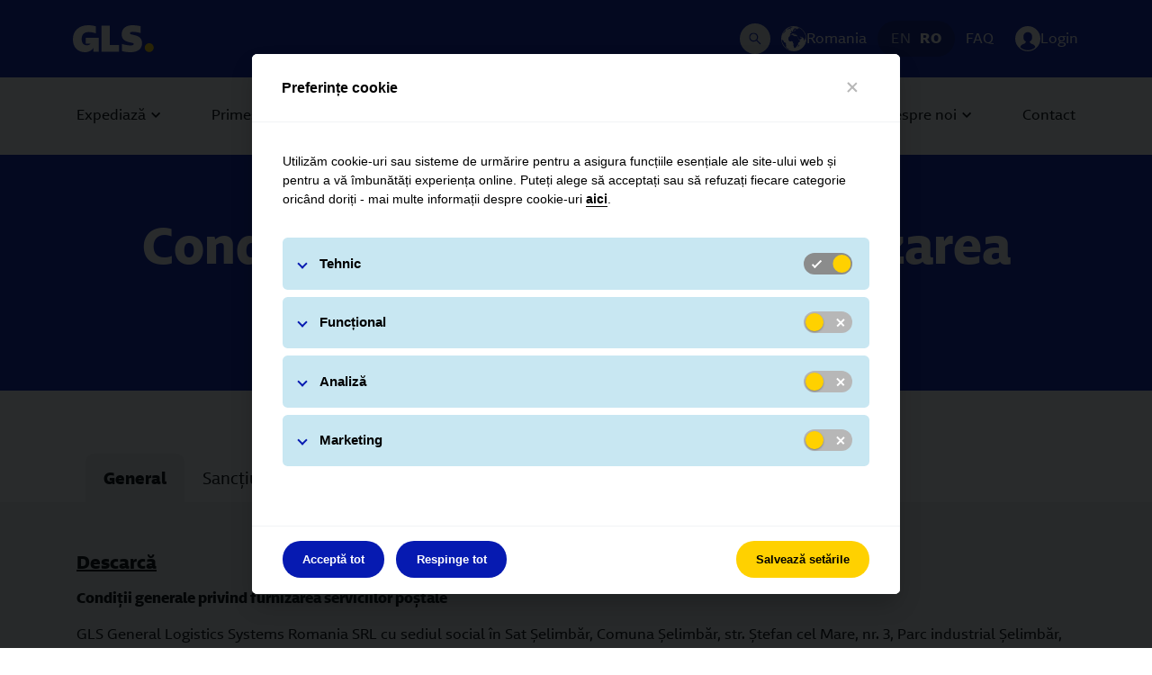

--- FILE ---
content_type: text/html
request_url: https://gls-group.eu/RO/ro/gtc/
body_size: 53721
content:

<!DOCTYPE html>
<html lang="ro-RO" id="333831">
<head>
<meta charset="UTF-8">
<title>Condi&#539;ii Generale privind Furnizarea Serviciilor Po&#537;tale | GLS Romania</title>
<link rel="alternate" hreflang="en-RO" href="https://gls-group.com/RO/en/gtc/" />
<link rel="alternate" hreflang="ro-RO" href="https://gls-group.com/RO/ro/gtc/" />
<link rel="alternate" hreflang="x-default" href="https://gls-group.com/RO/ro/gtc/" />
<link rel="icon" href="https://gls-group.eu/favicon.ico" type="image/x-icon" />
<link rel="shortcut icon" href="https://gls-group.eu/favicon.ico" type="image/x-icon" />
<link rel="canonical" href="https://gls-group.com/RO/ro/gtc/" />
<meta name="description" content="GLS General Logistics Systems Romania SRL oferă servicii poștale având ca obiect trimiteri poștale interne și internaționale">
<meta name="robots" content="index,follow">
<meta property="og:image" content="/RO/media/images/2021/2021_Photo-ebike_SEO_SOCIAL_OPENGRAPH.jpg">
<meta property="twitter:image" content="/RO/media/images/2021/2021_Photo-ebike_SEO_SOCIAL_TWITTER.jpg">
<meta name="twitter:card" content="summary">
<meta name="publish:time" content="1769164799776">
<link rel="preload" as="font" href="/media/gls_group_resources/gls_group_assets/gls_group_newsongls_web_bold_woff2.woff2" crossorigin="anonymous">
<link rel="preload" as="font" href="/media/gls_group_resources/gls_group_assets/gls_group_newsongls_web_regular_woff2.woff2" crossorigin="anonymous">
<link rel="preload" as="font" href="/media/gls_group_resources/gls_group_assets/gls_group_newsongls_web_italic_woff2.woff2" crossorigin="anonymous">
<script>
window.dataLayer = window.dataLayer || [];
function gtag() { dataLayer.push(arguments); }
gtag('consent', 'default', {
'ad_user_data': 'denied',
'ad_personalization': 'denied',
'ad_storage': 'denied',
'analytics_storage': 'denied'
});
</script>
<meta name="viewport" content="initial-scale=1.0, shrink-to-fit=no, width=device-width">
<link rel="stylesheet" href="/media/gls_group_resources/gls_group_vendor_css.css?1769164799776" media="all">
<link rel="stylesheet" href="/media/gls_group_resources/gls_group_main_css.css?1769164799776" media="all">
<link rel="stylesheet" href="/media/gls_group_resources/gls_group_app_css.css?1769164799776" media="all">
<script src="/media/gls_group_resources/gls_group_runtime_js.js?1769164799776"></script>
<script>
var isIE = window.eval("/*@cc_on!@*/false") || window.navigator.msPointerEnabled !== undefined;
if(isIE) {
var request = new XMLHttpRequest();
request.open('GET', '/media/gls_group_resources/gls_group_polyfills_js.js?1769164799776', false);
request.send(null);
if (request.status === 200) {
window.eval(request.responseText);
}
}
</script>
<script src="/media/gls_group_resources/gls_group_common_js.js?1769164799776" defer></script>
<script src="/media/gls_group_resources/gls_group_vendor_js.js?1769164799776" defer></script>
<script src="/media/gls_group_resources/gls_group_core_js.js?1769164799776" defer></script>
<script src="/media/gls_group_resources/gls_group_app_js.js?1769164799776" defer></script>
<script>
window.addEventListener('load', () => {
const locationFinders = document.querySelectorAll('.container_search-location');
if(locationFinders){
locationFinders.forEach(locationFinder => {
const inputLocation = locationFinder.querySelector('.form-control_package-search');
const buttonSearch = locationFinder.querySelector('.btn-search');
if(inputLocation && buttonSearch){
buttonSearch.addEventListener('click', () => {
if(inputLocation.value.length > 0){
sessionStorage.setItem('location-finder-query', `${inputLocation.value}, RO`);
}
})
}
})
}
const locationFinderQuery = sessionStorage.getItem('location-finder-query');
const mapInputSearch = document.querySelector('#glsXbpPseMap #glsXbpPseAddressSearch');
if(locationFinderQuery && locationFinderQuery.length > 0 && mapInputSearch){
mapInputSearch.value = locationFinderQuery;
mapInputSearch.dispatchEvent(new Event('input'));
setTimeout(() => {
const mapInputSearchResultContainer = document.querySelector('#glsXbpPseMap #glsXbpPseSearchBox #glsXbpPseAddressResultContainer');
if (mapInputSearchResultContainer) {
const firstResult = mapInputSearchResultContainer.querySelectorAll('button').item(0);
firstResult.dispatchEvent(new Event('click'));
}
sessionStorage.removeItem('location-finder-query');
}, 1200)
}
})
</script>
<script>
/* M21 Track and Trace - Script used to get match on URL query parameters and auto fill first input (Tracking Number) with it */
const queryParams = new URLSearchParams(window.location.search);
const match = queryParams.get('match');
if (match) {
window.addEventListener('DOMContentLoaded', () => {
const trackAndTraceSearchModules = document.querySelectorAll('.card_search .searchfield');
trackAndTraceSearchModules.forEach(trackAndTraceSearchModule => {
const moduleInputs = trackAndTraceSearchModule.querySelector('.form-control_package-search');
moduleInputs.value = match;
});
})
}
</script>
<script src="/media/gls_group_resources/smartsearch/smartsearch.bundle.js"></script>
<script>
const debounce = (func, delay) => {
let debounceTimer;
return function() {
const context = this;
const args = arguments;
clearTimeout(debounceTimer);
debounceTimer = setTimeout(() => func.apply(context, args), delay);
};
};
window.addEventListener('DOMContentLoaded', () => {
const SMARTSEARCH_MODAL_BODY = document.querySelector("#smartsearch-modal .modal-body");
const SMARTSEARCH_MODAL_LOAD_MORE_BUTTON = document.querySelector("#smartsearch-modal .modal-body .load-more");
const SMARTSEARCH_MODAL_SEARCH_BAR = document.querySelector("#smartsearch-modal .smartsearch-input-container .smartsearch-modal-searchbar");
const SMARTSEARCH_MODAL_SEARCH_BAR_LABEL = document.querySelector("#smartsearch-modal .smartsearch-input-container .searchbar-label");
const SMARTSEARCH_MODAL_SEARCH_RESULT_CONTAINER = document.querySelector("#smartsearch-modal .modal-body #search-result-container");
const SMARTSEARCH_MODAL_LOADER_BAR = document.querySelector("#smartsearch-modal .modal-body #loader-container");
let LOAD_MORE_PAGE_SIZE = 5;
const host = "https://gls-search-api.e-spirit.cloud";
const DK_CAREER_PROJECT_ID = 89973;
const DE_CAREER_PROJECT_ID = 298016;
let preparedSearch = ``;
if (52422 === DK_CAREER_PROJECT_ID){
preparedSearch = `SearchGLS_DK_CAREER`;
} else if(52422 === DE_CAREER_PROJECT_ID){
preparedSearch = `SearchGLS_DE_CAREER`;
} else {
preparedSearch = `SearchGLS_RO`;
}
const MIME_TYPES = {
HTML: ["text/html"],
}
const SmartSearchOptions = {
customParams: [{
haupia_start: 0,
}, {
haupia_rows: LOAD_MORE_PAGE_SIZE
},
{
[`facet.filter.mime_type`]: MIME_TYPES.HTML
},
{
[`facet.filter.language`]: 'ro',
},
],
};
const fsss = new SmartSearch(host, preparedSearch);
const PLACEHOLDER_MESSAGES = {
DESKTOP: {
MODAL_INPUT_PLACEHOLDER: "Spune-ne ceea ce cauți și noi îți livrăm răspunsul :)",
MODAL_INPUT_HINT: "* Te rugăm să introduci cel puțin 3 caractere pentru a continua căutarea"
},
MOBILE: {
MODAL_INPUT_PLACEHOLDER: "Spune-ne ceea ce cauți :)",
MODAL_INPUT_HINT: "* Te rugăm să introduci cel puțin 3 caractere"
},
LOAD_MORE: "Vezi mai multe rezultate"
}
const handlePlaceholderMessagesByResolution = () => {
const windowWidth = window.innerWidth;
SMARTSEARCH_MODAL_LOAD_MORE_BUTTON.innerHTML = PLACEHOLDER_MESSAGES.LOAD_MORE;
if (windowWidth > 575.98) {
SMARTSEARCH_MODAL_SEARCH_BAR.placeholder = PLACEHOLDER_MESSAGES.DESKTOP.MODAL_INPUT_PLACEHOLDER;
SMARTSEARCH_MODAL_SEARCH_BAR_LABEL.innerHTML = PLACEHOLDER_MESSAGES.DESKTOP.MODAL_INPUT_HINT;
} else {
SMARTSEARCH_MODAL_SEARCH_BAR.placeholder = PLACEHOLDER_MESSAGES.MOBILE.MODAL_INPUT_PLACEHOLDER;
SMARTSEARCH_MODAL_SEARCH_BAR_LABEL.innerHTML = PLACEHOLDER_MESSAGES.MOBILE.MODAL_INPUT_HINT;
}
}
handlePlaceholderMessagesByResolution();
function renderSearchResults(page) {
const pageRenderer = fsss.getPageRenderer(page);
pageRenderer.searchResultTemplate.templateFunction = (data, highlighting) => {
const windowWidth = window.innerWidth;
let truncateHighlight = "";
if (windowWidth < 575.98) {
truncateHighlight = highlighting.content && !!highlighting.content.length && highlighting.content[0].length > 100 ? `${highlighting.content[0].substring(0, 100)}...` : highlighting.content;
} else {
truncateHighlight = highlighting.content && !!highlighting.content.length && highlighting.content[0].length > 300 ? `${highlighting.content[0].substring(0, 300)}...` : highlighting.content;
}
const template = `
<a href="${data.link}" target="_blank" data-analytics="click" data-analytics-action="Click" data-analytics-category="search-choice">
<h6>${data.title}</h6>
${highlighting.content != undefined ? `<p>${truncateHighlight}</p>`: ""}
</a>`
return template;
}
const languageFacet = page.getFacet('language');
if (languageFacet) { renderFacetFilter(page) }
if (page.responseData.numRows == 0) {
SMARTSEARCH_MODAL_SEARCH_RESULT_CONTAINER.innerHTML = "No results found!";
} else {
pageRenderer.renderSearchResultsToHTMLElement(SMARTSEARCH_MODAL_SEARCH_RESULT_CONTAINER);
const resultsItems = SMARTSEARCH_MODAL_SEARCH_RESULT_CONTAINER.querySelectorAll('.smart-search-search-results .smart-search-search-result');
if (resultsItems.length > 5) {
const elementToScrollIndex = resultsItems.length - 6;
const elementToScroll = resultsItems[elementToScrollIndex];
SMARTSEARCH_MODAL_BODY.scrollTo({
top: elementToScroll.getBoundingClientRect().top - elementToScroll.clientHeight + 30,
behavior: 'smooth',
});
}
}
}
function renderFacetFilter(page) {
const languageFacet = page.getFacet('language');
const filter = document.querySelector('#smarsearch-modal-facet-filter');
if (filter.classList.contains('d-none')) {
filter.classList.remove('d-none');
}
filter.innerHTML = '';
const resultsCount = document.createElement('span');
resultsCount.innerHTML = `Search result for <b>${SMARTSEARCH_MODAL_SEARCH_BAR.value}</b>: `;
filter.appendChild(resultsCount);
languageFacet.data.counts.map((language) => {
const languageCheckbox = `
<div class="form-radio">
<input id="radio-${language.value}" class="form-radio-input" type="radio" value="${language.value}" ${SmartSearchOptions.customParams[3][`facet.filter.language`] === language.value ? 'checked' : ''}>
<label class="form-radio-label" for="radio-${language.value}">${language.value.toUpperCase()} (${language.count}) </label>
</div>
`;
filter.insertAdjacentHTML('beforeend', languageCheckbox);
});
const facetCheckboxes = document.querySelectorAll('#smarsearch-modal-facet-filter .form-radio .form-radio-input');
facetCheckboxes.forEach((facetCheckbox) => {
facetCheckbox.addEventListener('input', (event) => {
LOAD_MORE_PAGE_SIZE = 5;
SmartSearchOptions.customParams[1].haupia_rows = LOAD_MORE_PAGE_SIZE;
if (event.target.checked) {
searchPageByQueryByFilter(SMARTSEARCH_MODAL_SEARCH_BAR.value, event.target.value);
} else {
searchPageByQueryByFilter(SMARTSEARCH_MODAL_SEARCH_BAR.value);
}
});
});
}
const searchPageByQueryByFilter = (searchQuery, languageFacetFilter) => {
if (languageFacetFilter) {
SmartSearchOptions.customParams[3][`facet.filter.language`] = languageFacetFilter;
}
SMARTSEARCH_MODAL_LOAD_MORE_BUTTON.classList.add("d-none");
SMARTSEARCH_MODAL_SEARCH_RESULT_CONTAINER.replaceChildren();
if (!SMARTSEARCH_MODAL_SEARCH_RESULT_CONTAINER.classList.contains("d-none")) {
SMARTSEARCH_MODAL_SEARCH_RESULT_CONTAINER.classList.add("d-none")
}
SMARTSEARCH_MODAL_LOADER_BAR.classList.remove("d-none");
fsss.search(searchQuery, ...SmartSearchOptions.customParams).then(page => {
SMARTSEARCH_MODAL_LOADER_BAR.classList.add("d-none");
SMARTSEARCH_MODAL_SEARCH_RESULT_CONTAINER.classList.remove("d-none");
if (page.responseData.numRows > LOAD_MORE_PAGE_SIZE) {
SMARTSEARCH_MODAL_LOAD_MORE_BUTTON.classList.remove("d-none");
}
renderSearchResults(page);
}).catch(error => {
SMARTSEARCH_MODAL_SEARCH_RESULT_CONTAINER.innerHTML = "No results found!";
console.error(`${error} on search page...`);
});
}
if (SMARTSEARCH_MODAL_SEARCH_BAR) {
SMARTSEARCH_MODAL_SEARCH_BAR.addEventListener("input", debounce(async function(event) {
LOAD_MORE_PAGE_SIZE = 5;
SmartSearchOptions.customParams[1].haupia_rows = LOAD_MORE_PAGE_SIZE;
if (event.target.value.length !== 0 && event.target.value.length >= 3) {
SMARTSEARCH_MODAL_SEARCH_BAR_LABEL.classList.add("d-none");
if (SMARTSEARCH_MODAL_BODY.classList.contains("d-none")) {
SMARTSEARCH_MODAL_BODY.classList.remove("d-none");
}
searchPageByQueryByFilter(event.target.value);
}
if (event.target.value.length !== 0 && event.target.value.length < 3) {
SMARTSEARCH_MODAL_SEARCH_BAR_LABEL.classList.remove("d-none");
}
}, 500));
}
// Select the node that will be observed for mutations
const targetNode = document.getElementById('smartsearch-modal');
// Options for the observer (which mutations to observe)
const config = { attributes: true, childList: false, subtree: false };
// Callback function to execute when mutations are observed
const callback = (mutationList, observer) => {
for (const mutation of mutationList) {
if (mutation.attributeName === 'class' && !mutation.target.classList.contains('show')) {
SMARTSEARCH_MODAL_BODY.classList.add("d-none");
SMARTSEARCH_MODAL_SEARCH_BAR.value = "";
SMARTSEARCH_MODAL_SEARCH_BAR_LABEL.classList.add("d-none");
SMARTSEARCH_MODAL_LOAD_MORE_BUTTON.classList.add("d-none");
SMARTSEARCH_MODAL_SEARCH_RESULT_CONTAINER.classList.add("d-none");
SMARTSEARCH_MODAL_SEARCH_RESULT_CONTAINER.replaceChildren();
}
}
};
// Create an observer instance linked to the callback function
const observer = new MutationObserver(callback);
// Start observing the target node for configured mutations
observer.observe(targetNode, config);
if (SMARTSEARCH_MODAL_LOAD_MORE_BUTTON) {
SMARTSEARCH_MODAL_LOAD_MORE_BUTTON.addEventListener("click", (event) => {
LOAD_MORE_PAGE_SIZE += 5;
SmartSearchOptions.customParams[1].haupia_rows = LOAD_MORE_PAGE_SIZE;
searchPageByQueryByFilter(SMARTSEARCH_MODAL_SEARCH_BAR.value);
})
}
});
</script>
<!-- gls_group_gca_piano_analytics: start -->
<script>
window.pdl = window.pdl || {};
window.pdl.requireConsent = 'v2';
window.pdl.consent = {
defaultPreset: {
PA : 'opt-out',
},
};
window.pdl.consent.products = ["PA"];
</script>
<script type="text/javascript" src="https://tag.aticdn.net/piano-analytics.js"></script>
<script>
pa.setConfigurations({
'site': 644404,
'collectDomain': "wbxqmfl.pa-cd.com",
'addEventURL': true,
'campaignPrefix': ["at_", "utm_"],
});
</script>
<!-- gls_group_gca_piano_analytics: end -->
</head>
<body class="body" id="contentwrapper">
<!-- 52980 (gls_group_gca_header): start -->
<header role="banner">
<div class="ce_header_desktop fixed-top">
<div class="container">
<div class="ce_page_header">
<a href="/RO/ro/home/"
class="gls-logo"
data-analytics="click"
data-analytics-action="Click"
data-analytics-category="Header - Logo"
aria-label="GLS Logo">
<gls-logo></gls-logo>
</a>
<ul class="meta_navigation">
<li class="search desktop">
<button class="search-button" data-toggle="modal" type="button" data-target="#smartsearch-modal" aria-label="Search Desktop">
<icon-search></icon-search>
</button>
</li>
<li>
<a href="#modal_country_switch" data-toggle="modal" class="region" aria-label="Romania" data-analytics="click" data-analytics-action="Click" data-analytics-category="Header - Country Switch">
<icon-globe></icon-globe>
<span class="caption">Romania</span>
</a>
</li>
<li class="languages">
<a href="/RO/en/gtc/" data-analytics="click" data-analytics-action="Click" data-analytics-category="Header - Language Switch" > EN </a>
<a href="/RO/ro/gtc/" class="active" data-analytics="click" data-analytics-action="Click" data-analytics-category="Header - Language Switch" > RO </a>
</li>
<li>
<a href="/RO/ro/faq/" data-analytics="click" data-analytics-action="Click" data-analytics-category="Header - Meta Link" > FAQ </a>
</li>
<li>
<a href="#mdl_wilh004" data-toggle="modal" class="user-login" aria-label="Login" data-analytics="click" data-analytics-action="Overlay" data-analytics-category="Header - Link">
<icon-user-login></icon-user-login>
<span class="caption js-login-holder">Login</span>
</a>
</li>
</ul>
</div>
</div>
</div>
<!-- (gls_group_header_navigation_desktop): start -->
<nav class="ce_desktop_navigation fixed-top" role="navigation" aria-label="Primary Navigation">
<div class="container">
<ul class="level_1">
<li class="subnav" data-mm-id="334756">
<a href="/RO/ro/expediaza/" class="level_1 level_1_with_subnav" data-analytics="click" data-analytics-action="Click" data-analytics-category="Navigation" > <span class="caption"> Expediaz&#259; </span> </a>
<div id="ce_mmenu_item_334756" class="ce_mmenu">
<div class="container">
<ul class="level_2">
<li class="subnav">
<a href="/RO/ro/expediaza/expedieri-frecvente/" class="level_2 level_2_with_subnav" data-analytics="click" data-analytics-action="Click" data-analytics-category="Navigation" > <span class="caption"> Expedieri frecvente </span> </a>
<ul class="level_3">
<li>
<a href="/RO/ro/expediaza/produse/" class="level_3" data-analytics="click" data-analytics-action="Click" data-analytics-category="Navigation" > <span class="caption"> Produse </span> </a>
</li>
<li>
<a href="/RO/ro/expediaza/servicii-expediere/" class="level_3" data-analytics="click" data-analytics-action="Click" data-analytics-category="Navigation" > <span class="caption"> Servicii </span> </a>
</li>
</ul>
</li>
<li class="subnav">
<a href="/RO/ro/expediaza/expedieri-ocazionale/" class="level_2 level_2_with_subnav" data-analytics="click" data-analytics-action="Click" data-analytics-category="Navigation" > <span class="caption"> Expedieri ocazionale </span> </a>
<ul class="level_3">
<li>
<a href="/RO/ro/expediaza/expedieri-ocazionale/expedieri-internationale/" class="level_3" data-analytics="click" data-analytics-action="Click" data-analytics-category="Navigation" > <span class="caption"> Expedieri interna&#539;ionale </span> </a>
</li>
<li>
<a href="/RO/ro/expediaza/expedieri-ocazionale/trimitepachet/" class="level_3" data-analytics="click" data-analytics-action="Click" data-analytics-category="Navigation" > <span class="caption"> www.trimitepachet.ro </span> </a>
</li>
</ul>
</li>
<li class="l2_no_subnav">
<a href="/RO/ro/expediaza/recomendari-expediere/" class="level_2" data-analytics="click" data-analytics-action="Click" data-analytics-category="Navigation" > <span class="caption"> Recomand&#259;ri expediere </span> </a>
</li>
<li class="l2_no_subnav">
<a href="/RO/ro/integrare-ecommerce/" class="level_2" data-analytics="click" data-analytics-action="Click" data-analytics-category="Navigation" > <span class="caption"> Ecommerce integration </span> </a>
</li>
</ul>
</div>
</div>
</li>
<li class="subnav" data-mm-id="334763">
<a href="/RO/ro/primeste/" class="level_1 level_1_with_subnav" data-analytics="click" data-analytics-action="Click" data-analytics-category="Navigation" > <span class="caption"> Prime&#537;te </span> </a>
<div id="ce_mmenu_item_334763" class="ce_mmenu">
<div class="container">
<ul class="level_2">
<li class="subnav">
<a href="/RO/ro/primeste/optiuni-livrare/" class="level_2 level_2_with_subnav" data-analytics="click" data-analytics-action="Click" data-analytics-category="Navigation" > <span class="caption"> Op&#539;iuni de livrare </span> </a>
<ul class="level_3">
<li>
<a href="/RO/ro/primeste/optiuni-livrare/instiintari/" class="level_3" data-analytics="click" data-analytics-action="Click" data-analytics-category="Navigation" > <span class="caption"> &#206;n&#537;tiin&#539;&#259;ri </span> </a>
</li>
</ul>
</li>
<li class="l2_no_subnav">
<a href="/RO/ro/urmarire-colet/" class="level_2" data-analytics="click" data-analytics-action="Click" data-analytics-category="Navigation" > <span class="caption"> Urm&#259;rire expediere </span> </a>
</li>
</ul>
</div>
</div>
</li>
<li class="subnav" data-mm-id="334812">
<a href="/RO/ro/parcel-locker/" class="level_1 level_1_with_subnav" data-analytics="click" data-analytics-action="Click" data-analytics-category="Navigation" > <span class="caption"> Parcel Locker </span> </a>
<div id="ce_mmenu_item_334812" class="ce_mmenu">
<div class="container">
<ul class="level_2">
<li class="l2_no_subnav">
<a href="/RO/ro/devino-partener/" class="level_2" data-analytics="click" data-analytics-action="Click" data-analytics-category="Navigation" > <span class="caption"> Devino partenerul nostru! </span> </a>
</li>
</ul>
</div>
</div>
</li>
<li>
<a href="/RO/ro/parcel-shop/" class="level_1" data-analytics="click" data-analytics-action="Click" data-analytics-category="Navigation" > <span class="caption"> Parcel Shop </span> </a>
</li>
<li>
<a href="/RO/ro/sala-de-presa/" class="level_1" data-analytics="click" data-analytics-action="Click" data-analytics-category="Navigation" > <span class="caption"> Sala de pres&#259; </span> </a>
</li>
<li class="subnav" data-mm-id="404779">
<a href="/RO/ro/cariera/" class="level_1 level_1_with_subnav" data-analytics="click" data-analytics-action="Click" data-analytics-category="Navigation" > <span class="caption"> Carier&#259; </span> </a>
<div id="ce_mmenu_item_404779" class="ce_mmenu">
<div class="container">
<ul class="level_2">
<li class="l2_no_subnav">
<a href="/RO/ro/cariera/posturi-vacante/" class="level_2" data-analytics="click" data-analytics-action="Click" data-analytics-category="Navigation" > <span class="caption"> G&#259;se&#537;te locuri de munc&#259; </span> </a>
</li>
<li class="l2_no_subnav">
<a href="/RO/ro/cariera/parteneri-de-transport/" class="level_2" data-analytics="click" data-analytics-action="Click" data-analytics-category="Navigation" > <span class="caption"> Parteneri de transport </span> </a>
</li>
</ul>
</div>
</div>
</li>
<li class="subnav" data-mm-id="334771">
<a href="/RO/ro/despre-noi/" class="level_1 level_1_with_subnav" data-analytics="click" data-analytics-action="Click" data-analytics-category="Navigation" > <span class="caption"> Despre noi </span> </a>
<div id="ce_mmenu_item_334771" class="ce_mmenu">
<div class="container">
<ul class="level_2">
<li class="subnav">
<a href="/RO/ro/despre-noi/responsabilitatea-noastra/" class="level_2 level_2_with_subnav" data-analytics="click" data-analytics-action="Click" data-analytics-category="Navigation" > <span class="caption"> Responsabilitatea noastr&#259; </span> </a>
<ul class="level_3">
<li>
<a href="/RO/ro/despre-noi/responsabilitatea-noastra/thinkresponsible/" class="level_3" data-analytics="click" data-analytics-action="Click" data-analytics-category="Navigation" > <span class="caption"> ThinkResponsible </span> </a>
</li>
<li>
<a href="/RO/ro/despre-noi/responsabilitatea-noastra/climateprotect/" class="level_3" data-analytics="click" data-analytics-action="Click" data-analytics-category="Navigation" > <span class="caption"> Climate Protect </span> </a>
</li>
<li>
<a href="/RO/ro/despre-noi/responsabilitatea-noastra/thinksocial/" class="level_3" data-analytics="click" data-analytics-action="Click" data-analytics-category="Navigation" > <span class="caption"> ThinkSocial </span> </a>
</li>
</ul>
</li>
<li class="l2_no_subnav">
<a href="/RO/ro/despre-noi/fapte-si-cifre/" class="level_2" data-analytics="click" data-analytics-action="Click" data-analytics-category="Navigation" > <span class="caption"> Fapte &#537;i Cifre </span> </a>
</li>
<li class="l2_no_subnav">
<a href="/RO/ro/despre-noi/filozofia-noastra/" class="level_2" data-analytics="click" data-analytics-action="Click" data-analytics-category="Navigation" > <span class="caption"> Viziune &#537;i Valori </span> </a>
</li>
<li class="l2_no_subnav">
<a href="/RO/ro/despre-noi/istoric/" class="level_2" data-analytics="click" data-analytics-action="Click" data-analytics-category="Navigation" > <span class="caption"> Istoric </span> </a>
</li>
<li class="l2_no_subnav">
<a href="/RO/ro/despre-noi/certificare/" class="level_2" data-analytics="click" data-analytics-action="Click" data-analytics-category="Navigation" > <span class="caption"> Certificare </span> </a>
</li>
<li class="l2_no_subnav">
<a href="/RO/ro/despre-noi/conformitate/" class="level_2" data-analytics="click" data-analytics-action="Click" data-analytics-category="Navigation" > <span class="caption"> Conformitate </span> </a>
</li>
<li class="l2_no_subnav">
<a href="/RO/ro/campanii_active/" class="level_2" data-analytics="click" data-analytics-action="Click" data-analytics-category="Navigation" > <span class="caption"> Campanii </span> </a>
</li>
</ul>
</div>
</div>
</li>
<li>
<a href="/RO/ro/gls-contact/" class="level_1" data-analytics="click" data-analytics-action="Click" data-analytics-category="Navigation" > <span class="caption"> Contact </span> </a>
</li>
</ul>
</div>
</nav>
<!-- (gls_group_header_navigation_desktop): end -->
<div class="ce_header_mobile fixed-top">
<div class="fixed-bar">
<button type="button" class="burger-menu collapsed" data-analytics="Click" data-analytics-category="Navigation - Burger">
<span class="sr-only">Comutare navigare</span>
<span class="icon-bar"></span>
<span class="icon-bar"></span>
<span class="icon-bar"></span>
</button>
<a href="/RO/ro/home/"
class="gls-logo"
data-analytics="click"
data-analytics-action="Click"
data-analytics-category="Header - Logo"
aria-label="GLS Logo">
<gls-logo></gls-logo>
</a>
<ul class="meta_navigation">
<li>
<button class="search-button" data-toggle="modal" type="button" data-target="#smartsearch-modal" aria-label="Search Mobile">
<icon-search></icon-search>
</button>
</li>
<li>
<a href="#mdl_wilh004" data-toggle="modal" class="user-login" aria-label="Login" data-analytics="click" data-analytics-action="Overlay" data-analytics-category="Header - Link">
<icon-user-login></icon-user-login>
<span class="caption js-login-holder">Login</span>
</a>
</li>
</ul>
</div>
<div class="navWrapper">
<div class="meta_navigation">
<ul>
<li>
<a href="#modal_country_switch" data-toggle="modal" class="region" aria-label="Romania" data-analytics="click" data-analytics-action="Click" data-analytics-category="Header - Country Switch">
<icon-globe></icon-globe>
<span class="caption">Romania</span>
</a>
</li>
<li class="languages">
<a href="/RO/en/gtc/" data-analytics="click" data-analytics-action="Click" data-analytics-category="Header - Language Switch" > EN </a>
<a href="/RO/ro/gtc/" class="active" data-analytics="click" data-analytics-action="Click" data-analytics-category="Header - Language Switch" > RO </a>
</li>
<li>
<a href="/RO/ro/faq/" data-analytics="click" data-analytics-action="Click" data-analytics-category="Header - Meta Link" > FAQ </a></li>
</ul>
</div>
<!-- (gls_group_header_navigation_mobile): start -->
<nav class="ce_mobile_navigation" role="navigation" aria-label="Mobile Navigation Menu">
<ul class="level_1">
<li class="subnav">
<a href="/RO/ro/expediaza/" class="level_1 level_1_with_subnav" data-analytics="click" data-analytics-action="Click" data-analytics-category="Navigation" > <span class="caption"> Expediaz&#259; </span> </a>
<ul class="level_2">
<li class="subnav">
<a href="/RO/ro/expediaza/expedieri-frecvente/" class="level_2 level_2_with_subnav" data-analytics="click" data-analytics-action="Click" data-analytics-category="Navigation" > <span class="caption"> Expedieri frecvente </span> </a>
<ul class="level_3">
<li>
<a href="/RO/ro/expediaza/produse/" class="level_3" data-analytics="click" data-analytics-action="Click" data-analytics-category="Navigation" > <span class="caption"> Produse </span> </a>
</li>
<li>
<a href="/RO/ro/expediaza/servicii-expediere/" class="level_3" data-analytics="click" data-analytics-action="Click" data-analytics-category="Navigation" > <span class="caption"> Servicii </span> </a>
</li>
</ul>
</li>
<li class="subnav">
<a href="/RO/ro/expediaza/expedieri-ocazionale/" class="level_2 level_2_with_subnav" data-analytics="click" data-analytics-action="Click" data-analytics-category="Navigation" > <span class="caption"> Expedieri ocazionale </span> </a>
<ul class="level_3">
<li>
<a href="/RO/ro/expediaza/expedieri-ocazionale/expedieri-internationale/" class="level_3" data-analytics="click" data-analytics-action="Click" data-analytics-category="Navigation" > <span class="caption"> Expedieri interna&#539;ionale </span> </a>
</li>
<li>
<a href="/RO/ro/expediaza/expedieri-ocazionale/trimitepachet/" class="level_3" data-analytics="click" data-analytics-action="Click" data-analytics-category="Navigation" > <span class="caption"> www.trimitepachet.ro </span> </a>
</li>
</ul>
</li>
<li>
<a href="/RO/ro/expediaza/recomendari-expediere/" class="level_2" data-analytics="click" data-analytics-action="Click" data-analytics-category="Navigation" > <span class="caption"> Recomand&#259;ri expediere </span> </a>
</li>
<li>
<a href="/RO/ro/integrare-ecommerce/" class="level_2" data-analytics="click" data-analytics-action="Click" data-analytics-category="Navigation" > <span class="caption"> Ecommerce integration </span> </a>
</li>
</ul>
</li>
<li class="subnav">
<a href="/RO/ro/primeste/" class="level_1 level_1_with_subnav" data-analytics="click" data-analytics-action="Click" data-analytics-category="Navigation" > <span class="caption"> Prime&#537;te </span> </a>
<ul class="level_2">
<li class="subnav">
<a href="/RO/ro/primeste/optiuni-livrare/" class="level_2 level_2_with_subnav" data-analytics="click" data-analytics-action="Click" data-analytics-category="Navigation" > <span class="caption"> Op&#539;iuni de livrare </span> </a>
<ul class="level_3">
<li>
<a href="/RO/ro/primeste/optiuni-livrare/instiintari/" class="level_3" data-analytics="click" data-analytics-action="Click" data-analytics-category="Navigation" > <span class="caption"> &#206;n&#537;tiin&#539;&#259;ri </span> </a>
</li>
</ul>
</li>
<li>
<a href="/RO/ro/urmarire-colet/" class="level_2" data-analytics="click" data-analytics-action="Click" data-analytics-category="Navigation" > <span class="caption"> Urm&#259;rire expediere </span> </a>
</li>
</ul>
</li>
<li class="subnav">
<a href="/RO/ro/parcel-locker/" class="level_1 level_1_with_subnav" data-analytics="click" data-analytics-action="Click" data-analytics-category="Navigation" > <span class="caption"> Parcel Locker </span> </a>
<ul class="level_2">
<li>
<a href="/RO/ro/devino-partener/" class="level_2" data-analytics="click" data-analytics-action="Click" data-analytics-category="Navigation" > <span class="caption"> Devino partenerul nostru! </span> </a>
</li>
</ul>
</li>
<li>
<a href="/RO/ro/parcel-shop/" class="level_1" data-analytics="click" data-analytics-action="Click" data-analytics-category="Navigation" > <span class="caption"> Parcel Shop </span> </a>
</li>
<li>
<a href="/RO/ro/sala-de-presa/" class="level_1" data-analytics="click" data-analytics-action="Click" data-analytics-category="Navigation" > <span class="caption"> Sala de pres&#259; </span> </a>
</li>
<li class="subnav">
<a href="/RO/ro/cariera/" class="level_1 level_1_with_subnav" data-analytics="click" data-analytics-action="Click" data-analytics-category="Navigation" > <span class="caption"> Carier&#259; </span> </a>
<ul class="level_2">
<li>
<a href="/RO/ro/cariera/posturi-vacante/" class="level_2" data-analytics="click" data-analytics-action="Click" data-analytics-category="Navigation" > <span class="caption"> G&#259;se&#537;te locuri de munc&#259; </span> </a>
</li>
<li>
<a href="/RO/ro/cariera/parteneri-de-transport/" class="level_2" data-analytics="click" data-analytics-action="Click" data-analytics-category="Navigation" > <span class="caption"> Parteneri de transport </span> </a>
</li>
</ul>
</li>
<li class="subnav">
<a href="/RO/ro/despre-noi/" class="level_1 level_1_with_subnav" data-analytics="click" data-analytics-action="Click" data-analytics-category="Navigation" > <span class="caption"> Despre noi </span> </a>
<ul class="level_2">
<li class="subnav">
<a href="/RO/ro/despre-noi/responsabilitatea-noastra/" class="level_2 level_2_with_subnav" data-analytics="click" data-analytics-action="Click" data-analytics-category="Navigation" > <span class="caption"> Responsabilitatea noastr&#259; </span> </a>
<ul class="level_3">
<li>
<a href="/RO/ro/despre-noi/responsabilitatea-noastra/thinkresponsible/" class="level_3" data-analytics="click" data-analytics-action="Click" data-analytics-category="Navigation" > <span class="caption"> ThinkResponsible </span> </a>
</li>
<li>
<a href="/RO/ro/despre-noi/responsabilitatea-noastra/climateprotect/" class="level_3" data-analytics="click" data-analytics-action="Click" data-analytics-category="Navigation" > <span class="caption"> Climate Protect </span> </a>
</li>
<li>
<a href="/RO/ro/despre-noi/responsabilitatea-noastra/thinksocial/" class="level_3" data-analytics="click" data-analytics-action="Click" data-analytics-category="Navigation" > <span class="caption"> ThinkSocial </span> </a>
</li>
</ul>
</li>
<li>
<a href="/RO/ro/despre-noi/fapte-si-cifre/" class="level_2" data-analytics="click" data-analytics-action="Click" data-analytics-category="Navigation" > <span class="caption"> Fapte &#537;i Cifre </span> </a>
</li>
<li>
<a href="/RO/ro/despre-noi/filozofia-noastra/" class="level_2" data-analytics="click" data-analytics-action="Click" data-analytics-category="Navigation" > <span class="caption"> Viziune &#537;i Valori </span> </a>
</li>
<li>
<a href="/RO/ro/despre-noi/istoric/" class="level_2" data-analytics="click" data-analytics-action="Click" data-analytics-category="Navigation" > <span class="caption"> Istoric </span> </a>
</li>
<li>
<a href="/RO/ro/despre-noi/certificare/" class="level_2" data-analytics="click" data-analytics-action="Click" data-analytics-category="Navigation" > <span class="caption"> Certificare </span> </a>
</li>
<li>
<a href="/RO/ro/despre-noi/conformitate/" class="level_2" data-analytics="click" data-analytics-action="Click" data-analytics-category="Navigation" > <span class="caption"> Conformitate </span> </a>
</li>
<li>
<a href="/RO/ro/campanii_active/" class="level_2" data-analytics="click" data-analytics-action="Click" data-analytics-category="Navigation" > <span class="caption"> Campanii </span> </a>
</li>
</ul>
</li>
<li>
<a href="/RO/ro/gls-contact/" class="level_1" data-analytics="click" data-analytics-action="Click" data-analytics-category="Navigation" > <span class="caption"> Contact </span> </a>
</li>
</ul>
</nav>
<!-- (gls_group_header_navigation_mobile): end -->
</div>
</div>
</header>
<!-- 52980 (gls_group_gca_header): end -->
<main role="main">
<a id="gls_group_module_41_headline" name="gls_group_module_41_headline"></a>
<!-- 334203 (gls_group_module_41_headline): start -->
<div class="bg-blue mb-60px headline-overlap">
<div class="container ce_lead_text ce_lead_text_centered ce_lead_text_no_subline pt-70px pb-80px">
<div class="row justify-content-center">
<div class="col-12" >
<h1 class="headline text-white-subline">Condi&#539;ii Generale privind Furnizarea Serviciilor Po&#537;tale</h1>
</div>
</div>
</div>
</div>
<!-- 334203 (gls_group_module_41_headline): end --><a id="gls_group_module_37_tabs" name="gls_group_module_37_tabs"></a>
<!-- 334204 (gls_group_module_37_tabs): start -->
<div class="ce_navigation_tabs ce_navigation_tabs_pb">
<div class="container">
<div class="nav nav-tabs" role="tablist">
<a id="tab-334204-0-trigger" href="#tab-334204-0" data-toggle="tab" role="tab" aria-controls="tab-334204-0" aria-selected="true" class="nav-item nav-link active" data-analytics="click" data-analytics-action="Toggle" data-analytics-category="M37 Tabs" > General </a>
<a id="tab-334204-1-trigger" href="#tab-334204-1" data-toggle="tab" role="tab" aria-controls="tab-334204-1" aria-selected="false" class="nav-item nav-link" data-analytics="click" data-analytics-action="Toggle" data-analytics-category="M37 Tabs" > Sanc&#355;iuni </a>
<a id="tab-334204-2-trigger" href="#tab-334204-2" data-toggle="tab" role="tab" aria-controls="tab-334204-2" aria-selected="false" class="nav-item nav-link" data-analytics="click" data-analytics-action="Toggle" data-analytics-category="M37 Tabs" > GLS Locker </a>
</div>
</div>
<div class="tab-content pt-55px pb-55px mb-60px">
<!-- (gls_group_molecule_tab): start -->
<div class="tab-pane fade show active" id="tab-334204-0" role="tabpanel" aria-labelledby="tab-334204-0">
<!-- (gls_group_molecule_free_text): start -->
<div class="container ce_text">
<div class="row">
<div class="col-sm-12">
<h4><u>
<a href="/RO/media/downloads/GLS_Condiii_generale_privind_furnizarea_serviciilor_potale-2.pdf" target="_blank" data-analytics="click" data-analytics-action="Media " data-analytics-category="Inline Link" > Descarc&#259; </a></u></h4><p></p><p><b>Condi&#539;ii generale privind furnizarea serviciilor po&#537;tale</b></p><p>GLS General Logistics Systems Romania SRL cu sediul social &#238;n Sat &#536;elimb&#259;r, Comuna &#536;elimb&#259;r, str. &#536;tefan cel Mare, nr. 3, Parc industrial &#536;elimb&#259;r, jude&#539; Sibiu ofer&#259; &#537;i presteaz&#259; servicii po&#537;tale av&#226;nd ca obiect trimiteri po&#537;tale interne &#537;i interna&#539;ionale, &#238;n urm&#259;toarele condi&#539;ii:</p><p>GLS General Logistics Systems Romania SRL se obliga sa nu refuze preluarea trimiterilor &#238;n cazul &#238;n care expeditorul respecta Condi&#539;iile Generale privind furnizarea Serviciilor Po&#537;tale care fac obiectul ofertei publice lansate de c&#259;tre GLS General Logistics Systems Romania, care se adreseaz&#259; at&#226;t sectorului business, c&#226;t &#537;i persoanelor fizice.</p><p>Prezentele Condi&#539;ii Generale privind furnizarea Serviciilor Po&#537;tale stabilesc obliga&#539;iile asumate de c&#259;tre GLS General Logistics Systems Romania &#537;i toate condi&#539;iile ce sunt necesare a fi &#238;ndeplinite de c&#259;tre beneficiar (expeditor) pentru ca GLS General Logistics Systems Romania sa poat&#259; efectua livrarea trimiterii po&#537;tale &#238;n mod corespunz&#259;tor, din punct de vedere calitativ.</p><p>Aceste Condi&#539;ii sunt valabile &#238;n cazul activit&#259;&#539;ilor firmei <b>GLS </b>General Logistics Systems Romania din domeniul po&#537;tal, &#238;n primul r&#226;nd pentru efectuarea activit&#259;&#539;ilor de furnizare a serviciilor po&#537;tale av&#226;nd ca obiect trimiteri po&#537;tale interne &#537;i interna&#539;ionale, pentru preluarea trimiterilor po&#537;tale, pentru &#238;nc&#259;rcarea &#537;i desc&#259;rcarea acestora, manipularea, transbordarea lor, pentru depozitarea provizorie din cauza imposibilit&#259;&#539;ii de livrarea a acestora.</p><p><b><u>&#206;n&#539;elesul termenilor</u></b></p><p>Expeditorul trimiterilor po&#537;tale - partenerul contractual al <b>GLS</b>, persoana juridica, si, respectiv, persoana fizica, ce ini&#539;iaz&#259; trimiterea po&#537;tal&#259; &#537;i o introduce &#238;n re&#539;eaua po&#537;tal&#259;;</p><p><ul><li>Colet &#8211; trimitere po&#537;tal&#259; cu greutate maxim&#259; de 31.5 kg ce con&#539;ine bunuri cu sau f&#259;r&#259; valoare comercial&#259;;</li><li>GLS - <b>General Logistics Systems Romania SRL;</b></li><li><b>Depozit &#8211; </b>alt&#259; cl&#259;dire distinct&#259; de punctul de acces sau de contact deservit de personal GLS, ce apar&#355;ine re&#355;elei po&#351;tale GLS;</li><li>Destinatar - persoana c&#259;reia ii este adresata trimiterea po&#537;tal&#259;;</li><li>IOD - informa&#539;ie electronica sau verbala despre stadiul livr&#259;rii trimiterii po&#537;tale;</li><li>Rollkarte - foaie de transport utilizata de GLS, emisa &#238;n conformitate cu num&#259;rul trimiterilor po&#537;tale, prin care destinatarul <u>confirma predarea</u> fiec&#259;rei trimiterii po&#537;tale;</li><li>POD - actul doveditor al livr&#259;rii trimiterii po&#537;tale/extrasul foii de transport semnate, &#238;n copie;</li><li>Persoan&#259; autorizat&#259; &#8211; orice persoan&#259; care este &#238;ndrituit&#259; s&#259; primeasc&#259; trimiterea po&#351;tal&#259;, referindu-se, dar nelimit&#226;ndu-se, la reprezentantul legal sau conven&#355;ional, persoana care are atribu&#355;ii &#238;n acest sens potrivit unor raporturi de munc&#259;, persoana major&#259; desemnat&#259; de c&#259;tre destinatar &#351;i despre care acesta din urm&#259; a informat &#238;n scris furnizorul de servicii po&#351;tale, persoana major&#259; care locuie&#537;te la adresa destinatarului;</li><li>Returnare &#8211; &#238;napoierea trimiterii po&#537;tale la expeditor, &#238;n situa&#539;ia imposibilit&#259;&#539;ii de predare a acesteia sau a refuzului din partea destinatarului;</li></ul></p><p><b>Condi&#539;ii de acceptare a trimiterilor po&#537;tale</b></p><p>Expeditorul trebuie sa-si protejeze &#238;n mod corespunz&#259;tor bunurile ce fac obiectul trimiterii po&#537;tale, astfel &#238;nc&#226;t acestea sa fie ferite de deteriorare, distrugere &#537;i sa nu poat&#259; pricinui pagube persoanelor, mediului, instala&#539;iilor utilizate sau celorlalte trimiteri po&#537;tale, pe toata durata prest&#259;rii serviciului. Ambalajul folosit de c&#259;tre expeditor se considera adecvat &#238;n cazul &#238;n care se apreciaz&#259; ca protejeaz&#259; trimiterea po&#537;tal&#259; la presiune, soc, etan&#537;eitate, etc., de la depunerea ei la punctul de acces ori preluarea trimiterii po&#537;tale de c&#259;tre personalul furnizorului p&#226;n&#259; la livrarea ei c&#259;tre destinatar &#238;n condi&#539;ii normale de colectare, sortare, transport &#537;i livrare.</p><p>GLS General Logistics Systems Romania SRL accepta trimiterile po&#537;tale prezentate de c&#259;tre expeditor/integrator, ambalate corespunz&#259;tor, cu un &#238;nveli&#537; exterior opac care sa nu permit&#259; vizualizarea con&#539;inutului, &#537;i care au &#238;nscrise datele de identificare complete ale destinatarului (nume &#537;i prenume/denumirea - &#238;n cazul persoanelor juridice, respectiv adresa completa de livrare (incluz&#226;nd &#537;i strada, num&#259;rul, blocul &#537;i num&#259;rul acestuia, scara &#537;i num&#259;rul apartamentului), except&#226;nd trimiterile po&#537;tale care fac obiectul serviciului contra Ramburs, situa&#539;ie &#238;n care vor trebui &#238;nscrise &#537;i toate datele de identificare ale expeditorului).</p><p>Responsabilitatea ambal&#259;rii trimiterilor po&#537;tale, precum &#537;i a &#238;nscrierii datelor pe trimiterea po&#537;tal&#259; revine expeditorului/integratorului, &#238;n conformitate cu prevederile contractului comercial &#238;ncheiat cu furnizorul.</p><p>Trimiterile po&#537;tale care con&#539;in bunuri fragile vor trebui ambalate corespunz&#259;tor de c&#259;tre expeditor/integrator, utiliz&#226;nd ca umplutura tala&#537;, polistiren anti&#537;oc, materiale de c&#259;ptu&#537;ire &#537;i de umplutura menite s&#259; le protejeze sau orice alt material care atenueaz&#259; socul mecanic, &#537;i sa aib&#259; aplicata inscrip&#539;ia &#8222;Fragil&#8221;; inscrip&#539;ionarea &#8222;Fragil&#8221; aten&#539;ioneaz&#259;, dar nu le protejeaz&#259; &#238;n absen&#539;a unor materiale de ambalare corespunz&#259;toare. GLS General Logistics Systems Romania SRL se obliga sa recunoasc&#259; &#537;i sa respecte inscrip&#539;iile/etichetele aplicate de expeditor/integrator &#537;i sa acorde o aten&#539;ie speciala &#238;n manipularea &#537;i depozitarea trimiterilor po&#537;tale &#238;n cauza.</p><p><ul><li>Se accepta numai trimiteri po&#537;tale complet sigilate (depuse &#238;nchise);</li><li>Trimiteri po&#537;tale din care ies obiecte lungi sau ascu&#539;ite nu sunt acceptate;</li><li>Ambalajele de tip cutii trebuie exploatate optim, dimensiunile &#537;i calitatea corespunz&#259;toare a materialului, ambalajului, precum &#537;i umplerea spa&#539;iului interior fiind de natura a proteja bunurile;</li><li>Articolele de tehnica telecomunica&#539;iilor(IT) care urmeaz&#259; sa fie reparate vor fi predate &#238;n ambalajul original, complet, cu completarea corespunz&#259;toare de umplutura de protec&#539;ie;</li><li>Sticlele, flacoanele care fac obiectul unei trimiteri po&#537;tale trebuie protejate unele de celelalte, c&#226;t &#537;i &#238;n partea de jos &#537;i de sus prin straturi protectoare, din materiale protectoare sau umplutura.</li><li>Bunurile cu forme speciale care se ambaleaz&#259; greu trebuie protejate &#537;i cu umplutura de ambalare suplimentar&#259;;</li><li>Ambalajele tip cutie de carton trebuie sigilate pe fiecare parte cu banda de lipit cu logo-ul firmei (expeditorului), daca exista aceasta posibilitate; Nu se pot prelua cutii gata legate cu banda (deoarece ambalajul se poate destrama &#537;i doar trimiterea po&#537;tal&#259; identificata prin eticheta va putea ajunge la destina&#539;ie); fiecare cutie trebuie etichetata &#537;i ambalata individual, separat de orice alta trimitere po&#537;tal&#259;.</li><li>Plicul con&#539;in&#226;nd adresa, eticheta, foaia de trimitere po&#537;tal&#259;, respectiv autocolantele prin care sunt identificate serviciul po&#537;tal (ales de c&#259;tre expeditor) &#537;i caracteristicile suplimentare se vor lipi, de c&#259;tre furnizor, pe suprafa&#539;a cea mai mare a trimiterii po&#537;tale, l&#226;ng&#259; eticheta GLS cu cod de bare.</li><li>In cazul mai multor trimiteri po&#537;tale ce trebuie livrate la aceea&#537;i adresa, autocolantele prin care sunt identificate serviciile (caracteristicile) suplimentare trebuie lipite de c&#259;tre furnizor pe fiecare trimitere po&#537;tal&#259;.</li><li>Pentru expeditorii persoane juridice: &#238;n cazul serviciului<b> contra</b> Ramburs, suma de &#238;ncasat trebuie indicata pe lista ramburs sau, cu ajutorul datelor trimise pe cale electronica, &#537;i pe trimiterea po&#537;tal&#259;, prin utilizarea autocolantului sistematizat, pus la dispozi&#539;ie de c&#259;tre GLS (in cazul mai multor trimiteri po&#537;tale preluate de la acela&#537;i expeditor, &#238;n acela&#537;i timp, ce urmeaz&#259; a fi livrate la aceea&#537;i adres&#259;, autocolantul ramburs trebuie lipit pe fiecare trimitere po&#537;tal&#259;, iar suma de &#238;ncasat va fi indicata corespunz&#259;tor fiec&#259;rei trimiteri po&#537;tale). In cazul informa&#539;iilor gre&#537;ite ori incomplete GLS va depune toate eforturile pentru clarificarea situa&#539;iei.</li><li>In cazul expeditorilor persoane fizice suma ramburs trebuie indicata pe ambalajul trimiterii po&#537;tale ori pe eticheta aplicat&#259;/ata&#537;at&#259; pe/de aceasta. <br></li><li>Nu sunt acceptate bunuri av&#226;nd con&#539;inut periculos, nici chiar cu inscrip&#539;ionare exterioara.</li></ul></p><p><u><b>Sunt excluse de la preluare urm&#259;toarele trimiteri po&#537;tale, inclusiv const&#226;nd &#238;n,:</b></u></p><p><ul><li>trimiterile ambalate necorespunz&#259;tor,</li><li>trimiterile po&#537;tale legate cu banda,</li><li>produsele alterabile, care pot fi contagioase, pot provoca grea&#539;a,</li><li>r&#259;m&#259;&#537;itele umane</li><li>animale vii &#537;i plante,</li><li>motoare</li><li>bunuri ambalate vrac, &#238;n pungi, &#238;n saci,</li><li>bunuri cu valoare deosebita, cum sunt de exemplu banii, timbrele, metalele pre&#539;ioase documentele de valoare financiara, taloanele c&#226;&#537;tig&#259;toare extrase &#537;i cele similare, perle, bijuterii, pietre pre&#539;ioase, titluri de valoare, bilete de jocuri de noroc c&#226;&#537;tig&#259;toare;</li><li>obiecte de arta, obiecte cu valoare personala,</li><li>bunuri perisabile, bunuri sensibile la temperatura sau care necesit&#259; o temperatur&#259; controlat&#259;;</li><li>muni&#539;ie, arme de foc, explozibile &#537;i similare,</li><li>trimiteri po&#537;tale adresate c&#259;tre c&#259;su&#539;a po&#537;tal&#259; a destinatarului,</li><li>trimiteri po&#537;tale care prezinta etichete vechi, ne&#238;ndep&#259;rtate.</li><li>trimiterile po&#537;tale const&#226;nd &#238;n bunuri pentru care sunt stabilite condi&#539;ii speciale de transport, prin dispozi&#539;ii legale administrative, economice, sanitare, veterinare, fitosanitare &#537;i altele similare;</li><li>trimiteri po&#537;tale ale c&#259;ror ambalaj prezint&#259; inscrip&#539;ii care contravin ordinii publice sau bunelor moravuri, precum &#537;i trimiterile po&#537;tale const&#226;nd &#238;n bunuri care contravin ordinii publice sau bunelor moravuri, dac&#259; se depun neambalate sau &#238;n ambalaj transparent;</li><li>trimiteri po&#537;tale interna&#539;ionale av&#226;nd ca obiect produse de redeven&#539;a, b&#259;uturi alcoolice, tutun;</li><li>produse considerate periculoase conform ADR (Ordonan&#539;a despre transportarea pe drumuri publice de trimiteri po&#537;talelor periculoase),</li><li>trimiterile po&#537;tale (bunurile) a c&#259;ror expediere este interzisa &#238;n conformitate cu toate sanc&#539;iunile aplicabile, de exemplu, din cauza con&#539;inutului lor, destinatarului vizat sau tarii c&#259;tre care sau din care urmeaz&#259; sa fie trimise; sanc&#539;iunile includ toate legile, regulamentele &#537;i ordinele care impun pedepse (inclusiv, restric&#539;ii comerciale &#537;i sanc&#539;iuni economice) unor tari, persoane fizice sau juridice, incluz&#226;nd, dar f&#259;r&#259; a se limita, la sanc&#539;iunile impuse de Organiza&#539;ia Na&#539;iunilor Unite, Uniunea Europeana &#537;i de statele membre ale Uniunii Europene.</li></ul></p><p>De asemenea nu pot face obiectul trimiterilor po&#537;tale bunurile al c&#259;ror transport este interzis prin dispozi&#539;ii legale, fie chiar &#537;i pe o por&#539;iune de parcurs (de exemplu, dar f&#259;r&#259; a se limita la acestea: substan&#539;e explozive, toxice, inflamabile, psihotrope, droguri, arme sau p&#259;r&#539;i ale acestora, muni&#539;ii, etc.).</p><p>Expeditorul/integratorul are obliga&#539;ia de a nu introduce &#238;n re&#539;eaua po&#537;tal&#259; trimiteri po&#537;tale al c&#259;ror obiect este interzis prin dispozi&#539;iile legale.</p><p><b>Dimensiunile maxime acceptate ale trimiterii po&#537;tale</b></p><p>Se accepta trimiteri po&#537;tale de cel mult 31.5 kg.</p><p>&#206;n cazul persoanelor juridice cu care GLS are incheiate contracte comerciale &#238;n baza unor oferte individuale negociate: circumferin&#539;a (circumferin&#539;a= 2x &#238;n&#259;l&#539;ime + 2x l&#259;&#539;ime +1x lungime) nu poate fi mai mare de 3m, iar lungimea maxima aprobata a trimiterii po&#537;tale este de 2m, &#238;n&#259;l&#539;imea maxima de 0,6 m &#537;i l&#259;&#539;imea maxima de 0,8 m. Trimiterile po&#537;tale de pana la 2 kg &#537;i lungimea maxima de 40 cm se vor numi Business SmallParcel, iar restul, pana la 31.5 kg &#537;i lungimea maxima de 2 m, se vor numi Business Parcel.</p><p>Fiecare dintre aceste trimiteri va primi eticheta cu codul de bare aferent.</p><p>GLS c&#226;nt&#259;re&#537;te fiecare trimitere po&#537;tal&#259; - conform contractului existent, &#238;ncheiat &#238;n scris, cu persoanele juridice - automat pe cantar, &#238;n depozit sau &#238;n unitatea de sortare, &#537;i &#238;nregistreaz&#259; datele de greutate asignate fiec&#259;rei trimiteri po&#537;tale. Datele de greutate constituie automat datele de baza ale factur&#259;rii.</p><p>In cazul persoanelor fizice &#537;i al persoanelor juridice cu care GLS nu are &#238;ncheiate contracte comerciale &#238;n afara ofertei publice se va proceda la stabilirea m&#259;rimii coletului (XS, S, M, L, XL), av&#226;nd &#238;n vedere c&#259; tarifele sunt stabilite, &#238;n cuprinsul ofertei comerciale publice, &#238;n conformitate cu m&#259;rimea trimiterii po&#537;tale.</p><p><b>Termenul de p&#259;strarea a trimiterilor po&#537;tale</b></p><p>In cazul trimiterilor po&#537;tale care nu au putut fi predate destinatarului &#537;i nici returnate expeditorului, GLS General Logistics Systems Romania SRL va p&#259;stra la dispozi&#539;ie aceste trimiteri po&#537;tale timp de 9 luni de la data depunerii acestora. Dup&#259; expirarea acestui termen, trimiterile po&#537;tale nerevendicate trec din proprietatea expeditorului &#238;n proprietatea GLS General Logistics Systems Romania SRL.</p><p><ul><li><b>GLS General Logistics Systems Romania SRL </b>are obliga&#539;ia de a preda expeditorului trimiterea po&#537;tal&#259; &#238;nregistrat&#259; ce nu a putut fi predata destinatarului &#238;n unul din urm&#259;toarele cazuri:</li></ul></p><p><ul><li>adresa destinatarului nu exista (sau este incompleta, adresa neput&#226;nd fi identificat&#259;, &#238;n condi&#539;iile &#238;n care nu include &#537;i strada, num&#259;rul &#537;i, atunci c&#226;nd este cazul, blocul &#537;i num&#259;rul acestuia, scara &#537;i apartamentul), la acea adresa nu exista nici o construc&#539;ie la care trimiterea po&#537;tal&#259; sa poat&#259; fi predata ori un serviciu disponibil destinat primirii trimiterii po&#537;tale,</li></ul></p><p><ul><li>destinatarul sau persoana autorizata sa primeasc&#259; trimiterea po&#537;tal&#259; nu a fost g&#259;sit (&#259;) la adresa indicat&#259;, dup&#259; expirarea, atunci c&#226;nd este cazul, a termenului de p&#259;strare a trimiterii po&#537;tale &#238;n vederea pred&#259;rii,</li></ul></p><p><ul><li>destinatarul sau persoana autorizata sa preia trimiterea po&#537;tal&#259; a refuzat, dup&#259; caz, primirea acesteia sau confirmarea &#238;n scris, potrivit legii, a primirii trimiterii po&#537;tale &#238;n cazul serviciului confirmare de primire ori achitarea contravalorii bunului care face obiectul serviciului contra ramburs.</li></ul></p><p><b>Confiden&#539;ialitate</b></p><p><b>GLS General Logistics Systems Romania SRL </b>asigura, prin masuri de organizare &#537;i masuri tehnice corespunz&#259;toare, confiden&#539;ialitatea trimiterilor po&#537;tale ce intra &#238;n re&#539;eaua po&#537;tal&#259; GLS.</p><p>GLS General Logistics Systems Romania SRL asigura secretul trimiterilor po&#537;tale - re&#539;inerea, deschiderea sau divulgarea con&#539;inutului trimiterilor po&#537;tale fiind permisa numai &#238;n condi&#539;iile &#537;i cu procedura prev&#259;zute de lege.</p><p>GLS si parteneri contractuali &#238;&#351;i asum&#259; obliga&#355;ia de a nu divulga &#351;i de a nu oferi ter&#355;ilor posibilitatea de a lua cuno&#351;tin&#355;&#259;, &#238;n orice mod &#351;i &#238;n orice moment al prest&#259;rii serviciilor po&#351;tale, de informa&#355;ii referitoare la identitatea sau la alte date cu caracter personal ale deponentului, expeditorului sau destinatarului trimiterii po&#351;tale ori la con&#355;inutul trimiterii po&#351;tale, inclusiv la cuantumul sumei care face obiectul trimiterii po&#351;tale, cu excep&#355;ia cazurilor prev&#259;zute de lege.</p><p>In cazul trimiterilor po&#537;tale interna&#539;ionale se vor respecta, suplimentar, de c&#259;tre ambele p&#259;r&#539;i, dispozi&#539;iile legale incidente &#238;n domeniul vamal, precum &#537;i legisla&#539;ia celorlalte state tranzitate de trimiterea po&#537;tal&#259; &#537;i, respectiv, pe teritoriul c&#259;rora se va colecta/livra trimiterea po&#537;tal&#259;.</p><p><b>Obliga&#539;iile GLS General Logistics Systems Romania SRL</b></p><p><b>GLS General Logistics Systems Romania SRL</b> efectueaz&#259; livrarea trimiterilor po&#537;tale &#238;n cele mai bune condi&#539;ii de siguran&#539;a, asigur&#226;ndu-se &#238;n mod permanent ca trimiterea po&#537;tal&#259; va ajunge la destinatar. De asemenea, <b>GLS General Logistics Systems Romania SRL</b>, protejeaz&#259; con&#539;inutul trimiterilor po&#537;tale prin urm&#259;toarele ac&#539;iuni:</p><p>a) nu are voie sa deschid&#259; trimiterile po&#537;tale,</p><p>b) nu are voie sa divulge altora &#8211; cu excep&#539;ia expeditorului, a destinatarului, respectiv a organelor abilitate &#8211; datele aflate pe parcursul execut&#259;rii serviciilor(po&#537;tale),</p><p>c) nu poate &#238;nm&#226;na trimiterea/conferi acces &#8211; pentru a afla con&#539;inutul acesteia &#8211; altora, cu excep&#539;ia expeditorului, destinatarului (respectiv, altei persoane autorizate) &#537;i a organelor abilitate,</p><p>d) nu poate divulga informa&#539;ii despre executarea serviciilor altora - cu excep&#539;ia expeditorului, destinatarului (respectiv, altei persoane autorizate) &#537;i a organelor abilitate.</p><p><b><u>Obliga&#539;iile expeditorului</u></b></p><p>Expeditorul este obligat sa ambaleze fiecare trimitere po&#537;tal&#259; dup&#259; cerin&#539;ele manipul&#259;rii trimiterilor po&#537;tale, - iar, suplimentar, doar &#238;n cazul contractelor &#238;ncheiate cu persoane juridice, sa le prevad&#259; cu etichete sistematizate <b>GLS </b>(puse la dispozi&#539;ie de c&#259;tre furnizor, cu titlu gratuit) -, sa con&#539;in&#259; completate &#238;n &#238;ntregime datele destinatului (iar, &#238;n cazul serviciului contra ramburs &#537;i ale expeditorului), respectiv sa le prevad&#259; cu documentele aferente, acolo unde este cazul.</p><p>De asemenea, &#238;n cazul serviciului contra ramburs, suma ce urmeaz&#259; a fi colectat&#259; de la destinatari persoane fizice va fi &#238;nscris&#259; pe ambalajul trimiterii po&#537;tale sau pe eticheta aplicat&#259;/ata&#537;ata pe/de trimiterea po&#537;tal&#259; care face obiectul acestui serviciu.</p><p><b>GLS </b><b>General Logistics Systems Romania SRL</b> nu r&#259;spunde pentru eventualele gre&#537;eli de completare.</p><p>Personalul <b>GLS </b><b>General Logistics Systems Romania SRL </b>va refuza preluarea trimiterilor po&#537;tale care, &#238;n mod evident, sunt necorespunz&#259;toare condi&#539;iilor de acceptare stabilite.</p><p>Expeditorul, persoana juridica cu care GLS are un contract comercial incheiat in baza unor oferte individuale negociate si, respectiv GLS, va utiliza pentru identificarea trimiterilor postale urmatoarele dovezi:</p><p><ul><li>duplicatul etichetei trimiterii po&#537;tale,</li><li>mini-eticheta num&#259;rului de trimitere po&#537;tal&#259; (autocolant, se desprinde de pe tichetul trimiterii po&#537;tale &#238;n 2 exemplare),</li><li>in cazul etichetei de trimitere po&#537;tal&#259; realizate &#238;n sistem propriu, un fi&#537;ier de date &#238;n format electronic, stabilit de comun acord &#238;ntre GLS &#537;i persoanele juridice, &#238;n temeiul conven&#539;iei contractuale existente.</li></ul></p><p>Expeditorul persoan&#259; juridic&#259; este obligat sa transfere la termen, conform prevederilor contractului &#238;ncheiat &#238;ntre cele dou&#259; p&#259;r&#539;i, &#238;n contul <b>GLS </b><b>General Logistics Systems Romania SRL </b>contravaloarea serviciului prestat.</p><p>In caz contrar <b>GLS </b><b>General Logistics Systems Romania SRL </b>este &#238;ndrept&#259;&#539;it&#259; sa perceap&#259; penaliz&#259;ri de 0,1&#37; pe zi de &#238;nt&#226;rziere, care &#238;n suma totala pot dep&#259;&#537;i valoarea facturii, conform prevederilor contractului &#238;ncheiat &#238;ntre cele dou&#259; p&#259;r&#539;i.</p><p>In cazul serviciilor po&#351;tale pentru prestarea c&#259;rora nu exist&#259; un contract comercial &#238;ntre expeditor &#351;i GLS &#238;n baza unor oferte individuale negociate (suplimentar ofertei publice), deci inclusiv &#238;n cazul persoanelor fizice, plata se va face <b>online cu cardul</b>, anticipat prest&#259;rii serviciului po&#537;tal.</p><p><u>Serviciile oferite &#537;i prestate de GLS, respectiv facilit&#259;&#539;ile oferite &#537;i prestate &#238;n vederea furniz&#259;rii serviciilor po&#537;tale </u>sunt, &#238;n principal, urm&#259;toarele:</p><p>GLS General Logistics Systems Romania SRL furnizeaz&#259; serviciul <b><u>Express</u>,</b> serviciu po&#537;tal care presupune &#238;n mod cumulativ:</p><p><ul><li>Predarea trimiterii po&#537;tale la adresa destinatarului, personal c&#259;tre acesta sau c&#259;tre persoana autorizata sa primeasc&#259; trimiterea po&#537;tal&#259;;</li><li>R&#259;spunderea pentru predarea cu &#238;nt&#226;rziere a trimiterii po&#537;tale;</li><li>Predarea rapida a trimiterii po&#537;tale;</li><li>Eliberarea de c&#259;tre furnizor expeditorului a unui document care permite furnizorului identificarea intern&#259; a trimiterii &#238;n re&#539;eaua po&#537;tal&#259; &#537;i care atest&#259; data, ora &#537;i minutul depunerii;</li></ul></p><p><ul><li>GLS General Logistics Systems Romania SRL va marca toate trimiterile po&#537;tale care fac obiectul acestui serviciu po&#537;tal cu inscrip&#539;ia &#8220;Express&#8221;;</li><li>In cazul &#238;n care clientul/expeditorul a optat pentru serviciul Express, se asigura identificarea individuala a trimiterii po&#537;tale si, pe baza acesteia, monitorizarea trimiterii po&#537;tale &#238;n procesul tehnologic <b>(trimitere po&#537;tal&#259; care face obiectul serviciului Express</b>);</li><li>GLS nu presteaz&#259; serviciul Express &#238;n cadrul aceleia&#537;i localit&#259;&#539;i</li><li>Daca apar &#238;nt&#226;rzieri din cauza GLS &#238;n cazul trimiterilor po&#537;tale care fac obiectul serviciului Express &#8211; ce are livrare garantata la termen -, ca desp&#259;gubire se va pl&#259;&#539;i dublul taxei suplimentare a serviciului (diferen&#539;a fa&#539;&#259; de un serviciu po&#537;tal standard) pentru fiecare 24 ore de &#238;nt&#226;rziere;</li><li>Pentru serviciul Express preluarea trimiterilor po&#537;tale care fac obiectului acestui serviciu se face de luni pana joi, de la ora 10 la ora 17.</li><li>Timpii de livrare pe care <b>GLS General Logistics Systems Romania SRL</b> ii garanteaz&#259; pentru serviciul Express av&#226;nd ca obiect trimiteri po&#537;tale interne sunt: 24 ore intre re&#537;edin&#539;e de jude&#539; &#537;i intrajude&#539;ene, 36 ore &#238;n alte localit&#259;&#539;i, acest serviciu po&#537;tal nefiind disponibil &#238;n cadrul aceleia&#537;i localit&#259;&#539;i (colectare &#537;i livrare &#238;n/din aceea&#537;i localitate);</li><li>In cazul trimiterilor po&#537;tale interna&#539;ionale (care fac obiectul serviciului Express) colectate de pe teritoriul Rom&#226;niei, timpul c&#226;t trimiterea po&#537;tal&#259; se afl&#259; pe teritoriul Rom&#226;niei nu poate dep&#259;&#537;i limitele prev&#259;zute de prezentele condi&#539;ii, aferente trimiterilor po&#537;tale interne;</li><li>&#206;n cazul trimiterilor po&#537;tale interna&#539;ionale (care fac obiectul serviciului Express) colectate de pe teritoriul Rom&#226;niei &#537;i care urmeaz&#259; a fi livrate unui destinatar aflat &#238;n unul dintre statele membre ale Uniunii Europene sau ale Spa&#539;iului Economic European, timpul c&#226;t trimiterea po&#537;tal&#259; se afl&#259; &#238;n afara teritoriului Rom&#226;niei nu va dep&#259;&#537;i 240 ore.</li></ul></p><p><b>Exclusiv &#238;n cazul contractelor comerciale &#238;ncheiate cu persoane juridice, GLS General Logistics Systems Romania SRL</b> ofer&#259; caracteristica suplimentar&#259; <b><u>Pick&#38;Ship</u></b> (Ridicare &#537;i Expediere), respectiv, <b><u>Pick&#38;Return</u></b> (Ridicare &#537;i Expediere &#238;napoi), &#238;n cazul serviciilor po&#537;tale (cu excep&#539;ia serviciului Express) ce au ca obiect trimiteri po&#537;tale interne &#537;i interna&#539;ionale, care faciliteaz&#259; mi&#537;carea bunurilor comerciale care fac obiectul trimiterilor po&#537;tale c&#259;tre consum, colectarea, transportul &#537;i livrarea trimiterilor po&#537;tale const&#226;nd &#238;n bunuri ce necesita repara&#539;ii, garan&#539;ii, etc (situa&#539;ie &#238;n care acesta este dependent de <b><u>Pick&#38;Ship &#351;i subsecvent acestuia</u></b>, iar tariful acestui serviciu care beneficiaz&#259; de caracteristica <b><u>Pick&#38;Return </u></b>&#8211; este cu titlu gratuit pt. persoana de la care s-a ridicat trimiterea po&#537;tal&#259; (expeditor), tariful serviciului fiind achitat de <b>clientul contractual GLS </b>(destinatarul trimiterii po&#351;tale);</p><p>Cererile de ridicare a trimiterilor po&#537;tale, &#238;n privin&#539;a c&#259;rora se dore&#537;te aceast&#259; caracteristic&#259; suplimentar&#259;, se realizeaz&#259; cu o zi &#238;nainte de preluarea acestora, pana la ora 17.00.</p><p><ul><li>La ridicare GLS nu verifica documentele referitoare la trimiteri po&#537;tale &#238;napoiate; aceste documente nu sunt acceptate separat de colet, acestea trebuind ata&#537;ate/alipite trimiterii po&#537;tale &#238;n cauz&#259; ori introduse &#238;n acestea.</li><li>Daca se dore&#537;te expedierea de c&#259;tre persoanele juridice a mai multor trimiteri po&#537;tale dec&#226;t cele trecute pe comanda prealabil&#259;, conform prevederilor contractului comercial dintre cele dou&#259; p&#259;r&#539;i, cele &#238;n plus nu vor putea fi preluate, deoarece angajatul <b>GLS General Logistics Systems Romania SRL </b>are doar at&#226;tea etichete de trimiteri po&#537;tale completate &#537;i identificabile cate se reg&#259;sesc pe mandat;</li><li>&#206;n cazul ata&#537;&#259;rii acestor caracteristici unui serviciu po&#537;tal (aceasta nu va putea fi solicitat&#259; &#238;n cazul serviciului Express), atunci c&#226;nd expeditorul a optat pentru aceasta, trimiterile po&#537;tale vor fi livrate la adresa destinatarului &#238;n urm&#259;toarea zi lucr&#259;toare de la preluare, &#238;n intervalul orar de lucru 9-17, de luni pana vineri.</li></ul></p><p><b>GLS General Logistics Systems Romania SRL</b> furnizeaz&#259; serviciul contra<b><u> ramburs</u></b>, serviciu po&#537;tal a c&#259;rui particularitate consta &#238;n achitarea de c&#259;tre destinatar expeditorului, prin intermediul re&#539;elei po&#537;tale, a contravalorii bunului care face obiectul trimiterii po&#537;tale &#238;nregistrate.</p><p>GLS ofer&#259; &#537;i presteaz&#259; serviciul contra Ramburs ce are ca obiect exclusiv trimiteri po&#537;tale interne; Prin excep&#355;ie &#238;ns&#259;, doar &#238;n temeiul unor contracte comerciale &#238;ncheiate &#238;n scris, <b>GLS General Logistics Systems Romania SRL ofer&#259; &#537;i presteaz&#259; serviciul</b> contra Ramburs ce are ca obiect trimiteri po&#537;tale interna&#539;ionale numai persoanelor juridice.</p><p><ul><li>Preluarea acestor trimiteri po&#537;tale se face numai &#238;n condi&#539;iile &#238;n care expeditorul a indicat &#238;n mod corect &#537;i complet toate datele sale de identificare.</li><li>Valoarea maxima acceptata a valorii rambursului este de 2000 RON pentru orice persoana fizica sau juridica. Prin exceptie, in cazul contractelor comerciale incheiate cu persoane juridice, valoarea maxima acceptata a valorii rambursului este de 5000 RON in cazul in care destinatarii sunt persoane juridice, iar valoarea maxima este de 7000 RON in cazul in care destinatarii sunt persoane fizice.</li><li>Moneda admis&#259; &#238;n care se face colectarea, respectiv achitarea sumelor de bani de la destinatari este <b>RON</b>.</li><li>Termenul de livrare a trimiterilor po&#537;tale interne care face obiectul acestui serviciu este de 1 zile lucr&#259;toare, iar termenul de returnare a contravalorii acestor trimiteri po&#537;tale c&#259;tre expeditor (sumele colectate de la destinatar) se efectueaz&#259; &#238;n maximum 5 zile lucr&#259;toare de la livrare, prin virament bancar.</li></ul></p><p><b>Exclusiv &#238;n cazul contractelor comerciale &#238;ncheiate cu persoane juridice &#238;n baza unor oferte individuale negociate, GLS General Logistics Systems Romania SRL</b> furnizeaz&#259; serviciul de trimitere cu valoare declarata, serviciu po&#537;tal a c&#259;rui particularitate const&#259; &#238;n asigurarea unei trimiteri po&#537;tale &#238;nregistrate &#238;mpotriva pierderii, furtului, distrugerii totale sau par&#539;iale ori deterior&#259;rii, pentru o sum&#259; care nu poate dep&#259;&#537;i valoarea declarat&#259; de c&#259;tre expeditor, &#537;i &#238;n eliberarea, la cerere, ulterior depunerii, respectiv livr&#259;rii trimiterii po&#537;tale, a unei dovezi privind depunerea trimiterii po&#537;tale sau livrarea la destinatar, care este disponibil &#238;n cazul oric&#259;rui tip/fel de trimitere po&#537;tal&#259; (deci, inclusiv drept caracteristic&#259; suplimentar&#259;) -<b><u>DeclaredValueInsurance (asigurare la valoare declarata)</u>. </b>&#206;n cazul serviciilor de trimitere cu valoare declarata, valoarea maxima acceptata a valorii declarate este de 7000 RON. &#206;n situa&#539;ia &#238;n care expeditorul a declarat o valoare mai mica dec&#226;t valoarea reala, desp&#259;gubirea este la nivelul valorii declarate. Acest serviciu/caracteristic&#259; po&#351;tal&#259; se poate comanda, la alegere, pentru orice trimitere po&#351;tal&#259; &#238;n parte, &#238;n func&#539;ie de solicitarea expeditorului.</p><p><b>Exclusiv &#238;n cazul contractelor comerciale &#238;ncheiate cu persoane juridice &#238;n baza unor oferte individuale negociate, GLS General Logistics Systems Romania SRL</b> ofer&#259; facilitatea (caracteristica suplimentar&#259;) <b><u>PreAdvice Service,</u></b> care consta &#238;n aceea ca destinatarul va primi o notificare prin SMS &#238;n diminea&#539;a livr&#259;rii trimiterii po&#537;tale.</p><p>&#206;n temeiul contractelor comerciale &#238;ncheiate cu persoane juridice &#238;n baza unor oferte individuale negociate, GLS General Logistics Systems Romania SRL confer&#259; posibilitatea asocierii fiec&#259;rui tip de serviciu &#537;i a caracteristicii suplimentare <b><u>DocumentReturn Service </u></b>(Retur Documente) a c&#259;rei particularitate consta &#238;n aceea ca documenta&#539;ia speciala de livrare care &#238;nso&#539;e&#537;te trimiterea po&#537;tal&#259; (de exemplu: Rollkarte) trebuie semnat&#259; (confirmata) de c&#259;tre destinatar &#537;i apoi returnata expeditorului, &#238;n termen de 5 zile lucr&#259;toare de la livrarea trimiterii po&#537;tale.</p><p><b>Exclusiv &#238;n cazul contractelor comerciale &#238;ncheiate cu persoane juridice &#238;n baza unor oferte individuale negociate, GLS General Logistics Systems Romania SRL</b> furnizeaz&#259; servicii po&#537;tale av&#226;nd ca obiect trimiteri po&#537;tale interna&#539;ionale &#238;n tarile Uniunii Europene, precum &#537;i &#238;n Turcia, Norvegia &#537;i Elve&#539;ia, &#238;n colaborare cu sistemul GLS interna&#539;ional (din grup), const&#226;nd &#238;n:</p><p><ul><li>Colectarea de pe teritoriul Rom&#226;niei a trimiterilor po&#537;tale de c&#259;tre GLS General Logistics Systems Romania SRL, sortarea, transportul &#537;i livrarea trimiterilor po&#537;tale efectuata de c&#259;tre partenerii externi contractuali ai GLS, servicii &#238;n cazul c&#259;rora trimiterea po&#537;tal&#259; r&#259;m&#226;ne permanent sub supravegherea <b>GLS</b><b> General Logistics Systems Romania SRL </b>de la momentul prelu&#259;rii pana la livrarea ei, iar informa&#539;iile legate de trimiterea po&#537;tal&#259; &#537;i POD-ul care atesta &#537;i primirea trimiterii po&#537;tale de c&#259;tre destinatar pot fi c&#259;utate oric&#226;nd (in termenul de prescrip&#539;ie de &#537;ase luni de la data prelu&#259;rii trimiterii po&#537;tale).</li></ul></p><p><ul><li>De asemenea<b>, GLS General Logistics Systems Romania SRL</b> preia &#238;n vederea distribuirii trimiterii po&#537;tale astfel preluate de c&#259;tre membrii sistemului GLS Interna&#539;ional cu destina&#539;ia Romania din rela&#539;iile de mai sus, asigur&#226;nd, acolo unde este cazul, &#537;i v&#259;muirea conform dispozi&#539;iilor destinatarului &#537;i livrarea de c&#259;tre GLS General Logistics Systems Romania SRL a acestor trimiteri po&#537;tale.</li></ul></p><p>Except&#226;nd serviciile po&#537;tale prev&#259;zute &#238;n cuprinsul documentului &#238;n cazul c&#259;rora sunt stabili&#539;i timpi de livrare specifici serviciului: timpul de livrare &#238;n cazul oric&#259;rui alt serviciu po&#537;tal av&#226;nd ca obiect trimiteri po&#537;tale interna&#539;ionale difer&#259; de la tara la tara, fiind &#238;ntre 2 &#537;i 8 zile lucr&#259;toare, timp care se poate prelungi cu timpul necesar efectu&#259;rii controlului vamal (prev&#259;zut &#238;n zile lucr&#259;toare): Ungaria (2), Cehia (3), Slovenia (3-4), Slovacia (2), Bulgaria (2), Serbia (3-4), Polonia (3), Germania (4), Elve&#539;ia (4), Belgia (4), Olanda (4), Luxemburg (4), Liechtenstein (4), Austria (3), Italia (4-5), Croa&#539;ia (3), Danemarca (5), Fran&#539;a (6), Marea Britanie (6), Irlanda (6-7), San Marino (4-5), Vatican (4-5), Monaco (5), Portugalia (6-7), Spania (6-7), Insulele Canare (Spania 6-7), Grecia (5-7), Andora (6-8), Gibraltar (6-8), Suedia (5-6), Finlanda (7), Norvegia (6-7), Malta (7-8), Cipru (7-8), Estonia (7-8), Lituania (7-8), Letonia (7-8), Turcia (7-8).</p><p>Cand trimiterile postale au drept continut bunuri impozabile, expeditorul raspunde de asigurarea intregii documentatii necesare pentru vama, prin atasarea acesteia la trimiterea postala, intr-un plic exterior, nerespectarea acestor obligatii put&#226;nd prelungi termenul de vamuire. Termenul de vamuire este cuprins intre 2-8 zile lucratoare. GLS Romania isi asuma raspunderea pentru predarea imediata a coletelor catre institutiile vamale.</p><p>Cheltuielile aferente formalit&#259;&#539;ilor vamale sunt suportate de c&#259;tre clientul expeditor sau destinatar. &#238;n cazul &#238;n care destinatarul, av&#226;nd o trimitere po&#537;tal&#259; interna&#539;ional&#259;, nu &#238;&#537;i respecta obliga&#539;iile legate de plata a cheltuielilor de v&#259;muire, aceste costuri vor fi suportate de clientul expeditor. &#206;n cazul unor modific&#259;ri privitoare la adresa destinatarului, <b>GLS</b><b> General Logistics Systems Romania SRL</b> &#238;&#537;i asuma sarcina de a corecta &#238;n numele &#537;i pentru expeditor adresa &#537;i de a livra la adresa corectata. <b>&#206;n </b>cazul destinatarilor persoane fizice, serviciul cuprinde &#537;i a doua &#238;ncercare de livrare, dup&#259; prima nereu&#537;it&#259;.</p><p>&#206;n cazul destinatarilor persoane juridice, serviciu presupune doar o singur&#259; &#238;ncercare de livrare a trimiterii postale.</p><p>&#206;n cazul persoanelor juridice, &#238;n cazul trimiterilor po&#537;tale interna&#539;ionale se mai pot solicita servicii/caracteristici (suplimentare) contra cost &#238;n baza contractului &#238;n vigoare (v&#259;muire, preluare &#537;i transport, DocumentReturnService - retur documente aferente respectivei trimiteri po&#537;tale, etc.).</p><p>&#206;n cazul persoanelor juridice cu care GLS are contracte comerciale &#238;ncheiate &#238;n acest sens, GLS furnizeaz&#259; serviciul contra ramburs av&#226;nd ca obiect trimiteri po&#537;tale interna&#539;ionale, &#238;n termenele aferente trimiterilor po&#537;tale interna&#539;ionale astfel indicate anterior, situa&#539;ie &#238;n care termenul maxim de returnare a sumei de bani care face obiectul rambursului nu va dep&#259;&#537;i durata aferent&#259; termenului de livrare a trimiterii po&#537;tale &#238;n cauza, suma fiind returnata expeditorului prin virament bancar.</p><p>Pentru aceste servicii se va &#238;ncheia &#238;ntotdeauna o conven&#539;ie separata/contract comercial &#238;ntre GLS &#537;i expeditor. Serviciile po&#537;tale pot prezenta &#537;i caracteristici suplimentare.</p><p>GLS General Logistics Systems Romania SRL ofer&#259; &#537;i presteaz&#259; serviciul contra Ramburs care are ca obiect trimiteri po&#537;tale interna&#539;ionale<i> </i>exclusiv &#238;n cazul contractelor comerciale &#238;ncheiate cu persoane juridice<b> </b>&#238;n baza unor oferte individuale negociate.</p><p><b>Livrarea trimiterilor po&#537;tale</b></p><p>Colectarea trimiterilor po&#537;tale se realizeaz&#259; numai prin personalul GLS de la punctele de acces deservite de personal sau de la adresa indicata de expeditor.</p><p>Pentru serviciile po&#537;tale furnizate, excep&#539;ie f&#259;c&#226;nd serviciul Express &#537;i serviciile deja nominalizate, GLS General Logistics Systems Romania SRL asigura livrarea la destinatari a unei trimiteri po&#537;tale interne &#238;n cel mult 5 zile lucr&#259;toare de la data prelu&#259;rii trimiterii po&#537;tale.</p><p>&#206;ns&#259;, &#238;n cazul unei prime livr&#259;ri nereu&#537;ite (doar &#238;n cazul &#238;n care destinatarul nu a fost g&#259;sit la adresa indicat&#259; sau adresa nu poate fi identificat&#259; din cauza unei erori care ar putea fi corectat&#259; de c&#259;tre expeditor), f&#259;r&#259; a dep&#259;&#537;i timpul de livrare anterior indicat, &#238;n cazul destinatarilor persoane fizice, GLS ofer&#259; &#537;i o a doua &#238;ncercare de livrare, care este parte a serviciului de baza, facilitate aplicabil&#259; tuturor serviciilor po&#537;tale prestate de GLS, excep&#539;ie f&#259;c&#226;nd serviciul Express &#537;i serviciul Livrare special&#259; (&#238;n cazul c&#259;ruia s-a solicitat de c&#259;tre expeditor predarea la data &#537;i ora stabilit&#259; de c&#259;tre acesta, la adresa indicat&#259;).</p><p>&#206;n cazul destinatarilor persoane juridice, livrarea trimiterii postale se &#238;ncearc&#259; o singur&#259; dat&#259;, respect&#226;ndu-se ulterior procedura de avizare.</p><p>&#206;n cazul imposibilit&#259;&#539;ii de predare &#537;i dup&#259; cea de-a doua &#238;ncercare de livrare a trimiterii po&#537;tale, exclusiv &#238;n cazul destinatarilor persoane fizice, cu excep&#539;ia celor care fac obiectul serviciului Express &#537;i a serviciului Livrare special&#259;, angajatul GLS va aviza destinatarul, &#238;n&#537;tiin&#539;&#226;ndu-l despre &#238;ncercarea de livrare, prin intermediul unui aviz care cuprinde &#238;nscrise informa&#539;ii privind: data aviz&#259;rii destinatarului, perioada de p&#259;strare a trimiterii po&#537;tale la dispozi&#539;ia destinatarului, precum &#537;i denumirea, adresa &#537;i programul de lucru cu publicul al punctului de contact deservit de personal de unde o poate ridica.</p><p>Punctele de acces si de contact deservite de personal, respectiv adresele &#537;i programul de lucru cu publicul aferente acestora, sunt afi&#537;ate pe pagina de internet a GLS General Logistics Systems Romania SRL.</p><p>In cazul &#238;n care motivul nelivr&#259;rii este adresa incorecta sau alta cauza, care poate fi corectata de c&#259;tre expeditor, <b>GLS</b> va soma expeditorul dac&#259; este posibil, sa corecteze eroarea. &#238;n cazul e&#537;u&#259;rii celei de-a doua &#238;ncerc&#259;ri de livrare prev&#259;zute mai sus sau a imposibilit&#259;&#539;ii de predare &#238;n cazurile prev&#259;zute de lege, trimiterea po&#537;tal&#259; va fi returnata expeditorului, dup&#259; expirarea termenului de avizare de mai jos sau a &#238;ncerc&#259;rii de livrare, dup&#259; caz.</p><p>Predarea trimiterilor po&#537;tale se realizeaz&#259; la adresa indicata de expeditor, personal c&#259;tre destinatar sau c&#259;tre persoana autorizata sa primeasc&#259; trimiterea po&#537;tal&#259;.</p><p><b>GLS </b>va p&#259;stra trimiterea po&#537;tal&#259; la dispozi&#539;ia destinatarului, &#238;n vederea pred&#259;rii c&#259;tre acesta, timp de 6 zile lucr&#259;toare de la data (ziua) aviz&#259;rii, iar dup&#259; expirarea acestei perioade trimiterea po&#537;tal&#259; va fi returnata &#8211; f&#259;r&#259; nici o notificare &#8211; expeditorului.</p><p>Termenul de returnare este de maximum 2 zile lucr&#259;toare &#238;n cazul trimiterilor po&#537;tale interne &#537;i maximum 8 zile lucr&#259;toare &#238;n cazul trimiterilor po&#537;tale interna&#539;ionale, calculat de la data expir&#259;rii termenului de avizare de mai sus (perioadei de p&#259;strare) sau a &#238;ncerc&#259;rii de livrare, dup&#259; caz, iar returnarea se va efectua la adresa expeditorului, opera&#539;iuni ce nu vor implica plata unor tarife (este gratuit&#259;).</p><p><b>GLS </b>nu efectueaz&#259; o a doua &#238;ncercare de livrare a trimiterii po&#537;tale &#238;n cazul &#238;n care respectiva trimitere po&#537;tal&#259; face obiectul serviciului Express sau Livrare special&#259; (&#238;n cazul c&#259;ruia s-a solicitat de c&#259;tre expeditor predarea la data &#537;i ora stabilit&#259; de c&#259;tre acesta, la adresa indicat&#259;).</p><p>Trimiterea po&#537;tal&#259; va fi returnata expeditorului &#238;n una din situa&#539;iile urm&#259;toare: adresa destinatarului nu exist&#259; sau la adresa indicat&#259; nu exist&#259; nicio construc&#539;ie, se refuza de c&#259;tre destinatar (sau persoana autorizat&#259;), dup&#259; caz, primirea trimiterii po&#537;tale sau confirmarea &#238;n scris a primirii trimiterii po&#537;tale &#238;n cazul serviciului confirmare de primire ori achitarea contravalorii bunului care face obiectul serviciului contra ramburs sau atunci c&#226;nd expeditorul a solicitat, &#238;n scris, la momentul depunerii trimiterii po&#537;tale, returnarea cu celeritate a trimiterii po&#537;tale, f&#259;r&#259; avizarea destinatarului &#537;i, respectiv, f&#259;r&#259; p&#259;strarea trimiterii po&#537;tale la dispozi&#539;ia acestuia.</p><p><b>GLS </b>va r&#259;spunde pentru predarea cu &#238;nt&#226;rziere a trimiterilor po&#537;tale, &#238;n cazul dep&#259;&#537;irii timpilor de livrare &#537;i de returnare, prin plata unor penalit&#259;&#539;i &#238;n cuantum de 0,1&#37; pe zi de &#238;nt&#226;rziere din tariful serviciului &#238;ncasat &#238;n cazul tuturor serviciilor po&#537;tale, altele dec&#226;t serviciul Express.</p><p>Expeditorul poate solicita eliberarea dovezii privind depunerea trimiterii po&#537;tale sau livrarea la destinatar a trimiterii po&#537;tale care face obiectul serviciului de trimitere recomandat&#259; &#238;n termen de 9 luni de la data depunerii acesteia &#238;n re&#539;eaua GLS. Furnizorul are obliga&#539;ia de a transmite expeditorului dovada respectiv&#259; &#238;n termen de maxim 30 de zile lucr&#259;toare de la data solicit&#259;rii, printr-o metod&#259; agreat&#259; (de exemplu, fax, e-mail etc), f&#259;r&#259; a implica costuri suplimentare &#238;n sarcina expeditorului.</p><p>Termenul &#238;n care poate fi solicitat&#259; de expeditor dovada privind depunerea sau, respectiv, livrarea trimiterii po&#537;tale care face obiectul unui serviciu de trimitere cu valoare declarat&#259; este de 9 luni de la data depunerii acesteia, GLS av&#226;nd obliga&#539;ia de a comunica dovada respectiv&#259; &#238;n termen de maximum 30 de zile lucr&#259;toare de la data solicit&#259;rii, printr-o metod&#259; agreat&#259; cu expeditorul sau integratorul (de exemplu, fax, e-mail etc), f&#259;r&#259; a implica costuri suplimentare &#238;n sarcina expeditorului.</p><p>Livrarea trimiterilor po&#537;tale din clasa Pick&#38;Ship care s-au predat c&#259;tre <b>GLS</b> pana la ora agreata prin contractele speciale &#238;ncheiate cu persoanele juridice se va efectua a doua zi lucr&#259;toare (&#8222;24 de ore&#8221; nu &#238;nseamn&#259; timpul de execu&#539;ie, indica &#238;n exclusivitate urm&#259;toarea zi de lucru).</p><p>Livrarea trimiterilor po&#537;tale se efectueaz&#259; contra semn&#259;turii destinatarului sau a unor persoane autorizate sa primeasc&#259;, fiind incluse &#537;i persoanele care dispun de &#238;mputernicire.</p><p>Predarea va fi confirmata de c&#259;tre destinatar prin semn&#259;tura sa pe formularul emis de <b>GLS (</b>Rollkarte).</p><p>Pe l&#226;ng&#259; semn&#259;tura, <b>GLS</b> va solicita &#537;i numele celui care preia trimiterea po&#537;tal&#259;, care va fi introdus l&#226;ng&#259; datele salvate &#238;n scannerul manual, astfel numele persoanei c&#259;reia i-a fost predat&#259; trimiterea po&#537;tal&#259; poate fi c&#259;utat &#238;n informa&#539;iile telefonice sau electronice existente despre trimiterea po&#537;tal&#259;.</p><p>Atunci c&#226;nd este cazul, predarea va avea loc dup&#259; plata sumei care face obiectul serviciului contra Ramburs si, respectiv, dup&#259; semnarea confirm&#259;rii de primire. Destinatarul nu poate controla con&#539;inutul trimiterii po&#537;tale &#238;nainte de a-i fi livrat&#259; trimiterea po&#537;tal&#259;, respectiv &#238;nainte de primirea trimiterii po&#537;tale &#537;i, &#238;n cazul serviciului contra Ramburs, anterior achit&#259;rii sumei de bani.</p><p>In cazul &#238;n care destinatarul lipse&#537;te, expeditorul poate &#238;mputernici <b>GLS</b><b> General Logistics Systems Romania SRL </b>sa livreze trimiterea po&#537;tal&#259; unei persoane abilitate/autorizate (de exemplu, unui vecin &#238;mputernicit &#238;n acest sens sau altei persoane corespunz&#259;toare). &#206;n aceste cazuri de &#238;mputerniciri dovada primirii (IOD, POD) va fi redactata &#238;ntr-o forma implicit modificata.</p><p>In cazul serviciului confirmare de primire termenul de returnare c&#259;tre expeditor a dovezii confirmate &#238;n scris privind predarea trimiterii po&#537;tale (interne sau interna&#539;ionale) care face obiectul acestui serviciu este de 2-8 zile lucr&#259;toare &#537;i va fi trimis&#259; expeditorului, scanat, prin intermediul po&#537;tei electronice. &#206;n cazul pierderii dovezii de confirmare a primirii trimiterii po&#537;tale de c&#259;tre destinatar, GLS General Logistics Systems Romania SRL &#238;ntocme&#537;te &#537;i pune la dispozi&#539;ia expeditorului un duplicat al acesteia</p><p><b>Informa&#539;ii privind trimiterile po&#537;tale</b></p><p>Expeditorul sau reprezentantul acestuia se poate interesa de trimiterea po&#537;tal&#259; la serviciul de Rela&#539;ii cu clien&#539;ii pe baza num&#259;rului de trimitere po&#537;tal&#259;, put&#226;nd solicita informa&#539;ii despre livrarea acesteia (IOD), respectiv put&#226;nd solicita dovada de livrare (POD).</p><p>Informa&#539;iile despre trimiterea po&#537;tal&#259; (IOD) se pot furniza &#238;n 4 ore &#238;n cazul trimiterilor po&#537;tale expediate &#238;n ultimele 3 luni. Dup&#259; aceasta perioada informa&#539;ia despre trimiterea po&#537;tal&#259; va fi accesibila &#238;nc&#259; un an, dar termenul de furnizare a informa&#539;iilor se prelunge&#537;te cu 3 zile lucr&#259;toare. POD-ul este disponibil dup&#259; 2 zile lucr&#259;toare de la livrare.</p><p><b>GLS</b> ofer&#259; expeditorului telefonic, respectiv prin sistemul de c&#259;utare on-line informa&#539;ii despre trimiterile po&#537;tale livrate (IOD) &#238;ncep&#226;nd cu diminea&#539;a celei de-a doua zile lucr&#259;toare dup&#259; preluarea trimiterilor po&#537;tale, cu excep&#355;ia serviciului de trimitere recomandat&#259;, a serviciului/caracteristicii suplimentare valoare declarat&#259; &#351;i, respectiv, a serviciului confirmare de primire (&#238;n situa&#355;ia duplicatului dovezii de predare &#238;n cazul pierderii dovezii privind predarea trimiterii po&#537;tale), dovada privind livrarea trimiterilor po&#537;tale &#238;n scris (POD) se poate solicita gratuit de expeditor pentru 5&#37; din num&#259;rul mediu al trimiterilor po&#537;tale depuse/predate &#238;ntr-o zi, conform contractelor &#238;ncheiate cu utilizatorii, GLS av&#226;nd dreptul de a solicita taxe, iar expeditorul are obliga&#539;ia de a achita o taxa &#238;n valoare de 10 lei per document pentru emiterea de acte oficiale, daca solicit&#259;rile dep&#259;&#537;esc acest procent. Dovada privind livrarea trimiterilor po&#537;tale cu semn&#259;tura destinatarului sau a persoanei &#238;mputernicite, inclusiv confirmarea de primire &#238;n cazul serviciului confirmare de primire, se elibereaz&#259;/transmite doar &#238;n format electronic, fiind considerata document corespunz&#259;tor de livrare.</p><p><b>R&#259;spunderea contractuala fata de expeditor</b></p><p>GLS General Logistics Systems Romania SRL r&#259;spunde pentru trimiterile po&#537;tale interne dup&#259; cum urmeaz&#259;:</p><p>a) &#238;n caz de pierdere, furt sau distrugere total&#259;:</p><p>1. cu &#238;ntreaga valoare declarat&#259;, pentru o trimitere po&#537;tal&#259; care face obiectul unui serviciu de trimitere cu valoare declarat&#259;, inclusiv dac&#259; respectiva trimitere po&#537;tal&#259; face sau nu obiectul unui serviciu contra ramburs;</p><p>2. cu valoarea rambursului, pentru o trimitere po&#537;tal&#259; care face obiectul unui serviciu contra ramburs f&#259;r&#259; valoare declarat&#259;;</p><p>3. cu suma reprezent&#226;nd de 5 ori tariful serviciului, pentru trimiterile po&#537;tale care nu fac obiectul unui serviciu de trimitere cu valoare declarat&#259; sau unui serviciu contra ramburs;</p><p>b) &#238;n caz de pierdere ori distrugere par&#539;ial&#259; sau deteriorare:</p><p>1. cu valoarea declarat&#259; pentru partea lips&#259;, distrus&#259; sau deteriorat&#259; ori cu cota-parte corespunz&#259;toare greut&#259;&#539;ii lips&#259; din valoarea declarat&#259;, pentru trimiterile po&#537;tale care fac obiectul unui serviciu de trimitere cu valoare declarat&#259;;</p><p>2. cu suma reprezent&#226;nd de 5 ori tariful serviciului, &#238;n caz de pierdere par&#539;ial&#259;, distrugere par&#539;ial&#259; sau deteriorare a trimiterilor po&#537;tale care nu fac obiectul unui serviciu de trimitere cu valoare declarat&#259;;</p><p>c) &#238;n cazul unei trimiteri care face obiectul unui serviciu contra ramburs, furnizorul de servicii po&#537;tale r&#259;spunde cu &#238;ntreaga valoare a rambursului pentru situa&#539;ia &#238;n care nu a restituit expeditorului &#238;ntreaga valoare a acestuia sau cu diferen&#539;a corespunz&#259;toare p&#226;n&#259; la valoarea integral&#259; a acestuia, &#238;n cazul &#238;n care rambursul a fost &#238;ncasat par&#539;ial de la destinatar.</p><p>La sumele prev&#259;zute la lit. a) &#537;i b) se adaug&#259; dob&#226;nda legal&#259; penalizatoare care curge din momentul introducerii reclama&#539;iei prealabile sau, dup&#259; caz, al introducerii cererii de chemare &#238;n judecat&#259;, indiferent care dintre aceste momente intervine primul.</p><p>Pierderea complet&#259; a con&#539;inutului este echivalent&#259; cu pierderea trimiterii po&#537;tale.</p><p>&#206;n situa&#539;ia &#238;n care expeditorul a declarat o valoare mai mic&#259; dec&#226;t cea real&#259;, desp&#259;gubirea este la nivelul valorii declarate.</p><p>&#206;n afara desp&#259;gubirilor, se restituie &#537;i tarifele &#238;ncasate la depunerea trimiterii po&#537;tale.</p><p>&#206;n cazul neefectu&#259;rii presta&#539;iilor care constituie caracteristici suplimentare ale serviciilor po&#537;tale, nominalizate de expeditor prin indica&#539;ii speciale, se restituie numai tarifele &#238;ncasate suplimentar fa&#539;&#259; de tariful aplicabil pentru serviciul po&#537;tal standard.</p><p>&#206;n cazul pierderii dovezii privind predarea trimiterii po&#537;tale &#238;nregistrate, confirmat&#259; &#238;n scris de c&#259;tre destinatar, furnizorul de serviciu po&#537;tal are obliga&#539;ia &#238;ntocmirii &#537;i punerii la dispozi&#539;ia expeditorului a unui duplicat al dovezii de predare.</p><p>In cazul neefectu&#259;rii presta&#539;iilor care constituie caracteristici suplimentare ale serviciilor po&#537;tale, nominalizate de expeditor prin indica&#539;ii speciale, se restituie numai tarifele &#238;ncasate suplimentar fata de tariful aplicabil pentru serviciul po&#537;tal standard.</p><p>In cazul pierderii dovezii privind predarea trimiterii po&#537;tale &#238;nregistrate, confirmata &#238;n scris de c&#259;tre destinatar, furnizorul de serviciu po&#537;tal are obliga&#539;ia &#238;ntocmirii &#537;i punerii la dispozi&#539;ia expeditorului a unui duplicat al dovezii de predare/livrare a trimiterii po&#537;tale, &#238;n cazul serviciului Confirmare Primire.</p><p><b>GLS General Logistic Systems Romania SRL</b> este r&#259;spunz&#259;toare fata de expeditor pentru prestarea serviciului &#238;n condi&#539;iile prev&#259;zute de lege &#537;i &#238;n contractul &#238;ncheiat cu expeditorul. Expeditorul are dreptul la o desp&#259;gubire corespunz&#259;toare pentru prejudiciul cauzat prin pierderea, furtul, distrugerea total&#259; sau par&#539;ial&#259; ori prin deteriorarea trimiterii, desp&#259;gubire prev&#259;zut&#259; prin lege. Pagubele indirecte &#537;i beneficiile nerealizate nu se desp&#259;gubesc. Expeditorul poate renun&#539;a la dreptul s&#259;u de desp&#259;gubire &#238;n favoarea destinatarului.</p><p>In cazul trimiterilor po&#537;tale preluate &#238;n vederea livr&#259;rii <b>GLS </b>&#238;&#537;i asuma r&#259;spunderea conform regulilor generale stabilite de c&#259;tre lege, daca prin intermediul unui contract comercial &#238;ntre p&#259;r&#539;i nu se stabilesc condi&#539;ii de agravare a r&#259;spunderii.</p><p>Expeditorul, &#238;n m&#259;sura &#238;n care considera necesar, poate lua masuri suplimentare de prevenire a distrugerii sau pierderii trimiterii prin asigurarea bunului la o societate de asigur&#259;ri sau prin plata unor taxe suplimentare care vor fi negociate &#537;i stabilite printr-un contract &#238;ncheiat &#238;n acest sens.</p><p><b>GLS</b> desp&#259;gube&#537;te clien&#539;ii s&#259;i de fiecare data pentru daune pana la nivelul cuprins &#238;n prezentele Condi&#539;ii generale privind furnizarea serviciilor po&#537;tale, care se coreleaz&#259;, acolo unde este cazul, cu contractul &#238;ncheiat intre p&#259;r&#539;i, &#539;in&#226;nd totodat&#259; cont &#537;i de excluderile &#537;i clauzele de mai jos.</p><p><b>GLS</b> nu &#238;&#537;i asuma responsabilitatea pentru pierderile indirecte &#537;i beneficiile nerealizate.</p><p><b>GLS </b>este exonerat de r&#259;spundere &#238;n urm&#259;toarele situa&#539;ii:</p><p><ul><li>paguba s-a produs ca urmare a faptei expeditorului sau destinatarului;</li><li>trimiterea a fost primita f&#259;r&#259; obiec&#539;ii de c&#259;tre destinatar, cu excep&#539;ia reclama&#539;iilor referitoare la pierderea, furtul, deteriorarea sau distrugerea totala ori par&#539;ial&#259; a con&#539;inutului trimiterii po&#537;tale;</li><li>utilizatorul nu are instalata o cutie po&#537;tal&#259; care sa permit&#259; predarea trimiterii po&#537;tale sau aceasta nu asigura securitatea trimiterilor po&#537;tale ori, dup&#259; caz, nu are asigurat un serviciu destinat primirii trimiterilor po&#537;tale;</li><li><b>GLS </b>nu este r&#259;spunz&#259;toare pentru pierderea, distrugerea, deteriorarea, nelivrarea sau livrarea gre&#537;it&#259; a unei trimiteri po&#537;tale &#238;n cazul &#238;n care acestea sunt generate de cazul fortuit sau de for&#539;a majora, astfel cum sunt ele definite &#238;n legisla&#539;ie; &#238;n acest caz se restituie tarifele achitate, cu excep&#539;ia tarifului de asigurare.</li></ul></p><p><b>GLS General Logistics Systems Romania SRL</b> nu este responsabil pentru eventualele alter&#259;ri ale trimiterii po&#537;tale prin mijloace sau din cauze electromagnetice (de exemplu, demagnetizare, scanare cu raze X &#238;n cadrul procedurilor de securitate/vamale, etc.)</p><p><b>GLS </b>r&#259;spunde pentru trimiterile po&#537;tale interna&#539;ionale &#238;n conformitate cu prevederile aplicabile trimiterilor po&#537;tale interne, astfel mentionate &#238;n cuprinsul prezentului document.</p><p><b>Mecanismul de solu&#539;ionare a reclama&#539;iilor primite de la utilizatori</b></p><p>Expeditorul sau destinatarul nemul&#539;umit de serviciul oferit poate formula o reclama&#539;ie &#238;n termen de 6 luni de la data depunerii trimiterii po&#537;tale.</p><p>Reclama&#539;ia utilizatorului care se considera prejudiciat/nemul&#539;umit va trebui f&#259;cut&#259; &#238;n scris &#537;i transmisa furnizorului prin una dintre urm&#259;toarele modalit&#259;&#539;i: prin depunere, personal, la sediul social GLS General Logistics Systems Romania SRL, prin intermediul unui serviciu po&#537;tal cu confirmare de primire c&#259;tre adresa &#238;n Sat &#536;elimb&#259;r, Comuna &#536;elimb&#259;r, str. &#536;tefan cel Mare, nr. 3, Parc industrial &#536;elimb&#259;r, jude&#539; Sibiu sau prin fax la nr.0269501950.</p><p>GLS General Logistics Systems Romania SRL va &#238;nregistra &#238;n Registrul de reclama&#539;ii &#537;i va confirma petentului primirea reclama&#539;iei prin aceea&#537;i modalitate folosita la transmitere de c&#259;tre utilizator sau solicitata de c&#259;tre acesta, &#537;i anume: prin &#238;nm&#226;narea num&#259;rului de &#238;nregistrare &#238;n cazul &#238;n care reclama&#539;ia a fost depusa personal, prin semnarea confirm&#259;rii de primire pentru cazul primirii reclama&#539;iei printr-un serviciu po&#537;tal cu confirmare de primire sau prin comunicarea num&#259;rului de &#238;nregistrare prin fax.</p><p>In vederea solu&#539;ion&#259;rii reclama&#539;iei, utilizatorul reclamant va trebui sa descrie evenimentul (fapte, acte &#537;i cauze) aferent reclama&#539;iei, sa &#238;&#537;i formuleze preten&#539;iile, sa anexeze la reclama&#539;ia &#238;naintata documente relevante pentru efectuarea unor analize corecte &#537;i complete, corespunz&#259;toare evenimentului reclamat, (cum ar fi, copie a documentului care atesta plata serviciului po&#537;tal, a facturii comerciale/bonului fiscal emis, fotografii, ambalajul/trimiterea deteriorat/a, dup&#259; caz, etc.) &#537;i sa pun&#259; la dispozi&#539;ie orice alte informa&#539;ii ce ar putea fi utile solu&#539;ion&#259;rii reclama&#539;iei(de exemplu, num&#259;rul de trimitere po&#537;tal&#259; (eticheta, destinatarul).</p><p>Reprezentan&#539;ii GLS General Logistics Systems Romania SRL vor analiza reclama&#539;ia primita lu&#226;nd &#238;n calcul at&#226;t probele depuse de petent, dar &#537;i informa&#539;iile/probele relevante furnizate de proprii angaja&#539;i ori ter&#539;e persoane implicate, put&#226;nd, atunci c&#226;nd este cazul, sa solicite chiar &#537;i o expertiza.</p><p>Reclama&#539;ia va fi solu&#539;ionat&#259; de c&#259;tre GLS General Logistics Systems Romania SRL (implic&#226;nd, analiza reclama&#539;iei, comunicare r&#259;spuns &#537;i acordare desp&#259;gubiri) &#238;n termen de 3 luni de la data introducerii acesteia.</p><p>In cuprinsul solu&#539;ion&#259;rii reclama&#539;iei <b>GLS General Logistic Systems Romania SRL</b> va men&#539;iona &#537;i suma care va fi acordata ca desp&#259;gubire &#537;i se va pune &#238;n vedere, &#238;n cazul persoanelor juridice, sa se emit&#259; o factura de desp&#259;gubire c&#259;tre <b>GLS General Logistic Systems Romania SRL</b> pentru suma comunicata de acesta (GLS), care va fi acordata ca desp&#259;gubire, &#537;i, &#238;n cazul persoanelor fizice, s&#259; se indice datele necesare &#238;n vederea achit&#259;rii desp&#259;gubirii (contul bancar &#537;i titularul acestuia).</p><p>Prestatorul va achita suma de desp&#259;gubire &#238;n termen maxim de 30 zile calendaristice de la data solu&#539;ion&#259;rii favorabile a reclama&#539;iei &#238;n cazul persoanelor fizice, &#537;i, respectiv, &#238;n termen de 8 (opt) zile calendaristice &#238;n cazul persoanelor juridice (lu&#226;nd &#238;ns&#259; toate masurile aferente achit&#259;rii &#238;ncep&#226;nd cu ziua sosirii facturii emise de c&#259;tre persoana juridic&#259; prejudiciat&#259;), f&#259;r&#259; a dep&#259;&#537;i &#238;ns&#259; termenul de 3 luni de mai sus, de solu&#539;ionare a reclama&#539;iei.</p><p>Plata sumelor datorate utilizatorului se face, at&#226;t &#238;n cazul persoanelor fizice, c&#226;t &#537;i juridice, prin virament bancar.</p><p>Se va depune o cerere de desp&#259;gubire tip, pentru care va exista un model pe site-ul GLS &#537;i se va indica un cont &#238;n care se va vira desp&#259;gubirea.</p><p>In cazul &#238;n care reclama&#539;ia adresata furnizorului de servicii po&#537;tale GLS General Logistics Systems Romania SRL nu a fost solu&#539;ionat&#259; &#238;n mod satisf&#259;c&#259;tor sau nu s-a r&#259;spuns la aceasta &#238;n termenul prev&#259;zut &#238;n prezentele condi&#539;ii generale privind furnizarea serviciilor po&#537;tale, utilizatorul &#238;n cauza poate &#238;nainta, &#238;n termen de un an de la data depunerii trimiterii po&#537;tale, o pl&#226;ngere autorit&#259;&#539;ii de reglementare &#238;nso&#539;ita de dovada &#238;ndeplinirii procedurii reclama&#539;iei prealabile sau o cerere de chemare &#238;n judecata. Cererea de chemare &#238;n judecata poate fi introdusa indiferent daca o pl&#226;ngere av&#226;nd acela&#537;i obiect a fost &#238;naintata sau nu autorit&#259;&#539;ii de reglementare.</p><p>R&#259;spunderea, &#238;n cazul &#238;n care livrarea este realizata de un alt furnizor contractual al GLS Romania, apar&#539;ine <b>GLS General Logistics Systems Romania SRL</b>.</p><p><b>Serviciul de rela&#539;ii cu clien&#539;ii</b></p><p><b>GLS</b><b> General Logistics Systems Romania SRL </b>are la sediul sau serviciu de Rela&#539;ii cu clien&#539;ii care, &#238;n zilele lucr&#259;toare, are program de lucru intre orele 8-17 &#537;i ofer&#259; informa&#539;ii despre livrare (IOD) pe baza numerelor trimiterilor po&#537;tale, iar, la cerere, trimite expeditorului dovada livr&#259;rii (POD) &#537;i administreaz&#259; eventualele reclama&#539;ii legate de trimiterile po&#537;tale ce s-au aflat &#238;n re&#539;eaua po&#537;tal&#259; a GLS.</p><p>Informa&#539;ia despre livrarea trimiterilor po&#537;tale (status) se poate descarc&#259; &#238;ncep&#226;nd cu a doua zi lucr&#259;toare de la preluarea trimiterii po&#537;tale de pe pagina de internet <u>
<a href="http://www.gls-romania.ro" class="external-url" data-analytics="click" data-analytics-action="Click" data-analytics-category="Inline Link" > www.gls-romania.ro </a></u> pe baza num&#259;rului de trimitere po&#537;tal&#259; din meniul c&#259;utare trimitere po&#537;tal&#259; (Track&#38;Trace).</p><p>Prezentele Condi&#539;ii Generale privind furnizarea Serviciilor de Trimiteri Po&#537;tale oferite de <b>GLS General Logistics Systems Romania SRL</b> se completeaz&#259; &#238;n mod corespunz&#259;tor cu prevederile OUG 13/2013, cu modific&#259;rile &#537;i complet&#259;rile ulterioare, &#537;i prin Decizia pre&#537;edintelui ANCOM nr. 313/2017.</p><p>Datele de contact a serviciului de rela&#539;ii cu clien&#539;ii:</p><p>Program de lucru: L-V orele 08:00 &#8211; 18:00</p><p>Telefon:
<a href="tel:0269-501.900" data-analytics="click" data-analytics-action="Telephone" data-analytics-category="Inline Link" > 0269-501.900 </a></p><p>Fax: 0269-501.950</p><p>E-mail: <u>
<a href="mailto:customerservice@gls-romania.ro ?subject=" data-analytics="click" data-analytics-action="Email" data-analytics-category="Inline Link" > info&#64;gls-romania.ro </a></u></p><p>Prezentul document face parte integrant&#259; din oferta comercial&#259; a <b>GLS</b><b> General Logistics Systems Romania SRL</b>, reprezent&#226;nd clauzele generale ale contractului individual ce se va considera &#238;ncheiat &#238;ntre expeditor &#537;i <b>GLS</b><b> General Logistics Systems Romania SRL </b>la momentul accept&#259;rii trimiterii po&#537;tale &#238;n re&#539;eaua po&#537;tal&#259;. Contractul individual se &#238;ncheie prin acceptarea de c&#259;tre expeditor a ofertei furnizorului, f&#259;r&#259; a fi necesar&#259; &#238;ntocmirea unui &#238;nscris.; atunci c&#226;nd este cazul, prevederile prezentului se completeaz&#259; &#238;n mod corespunz&#259;tor cu clauzele inserate &#238;n contractul special &#238;ncheiat intre <b>GLS</b><b> General Logistics Systems Romania SRL &#537;i </b>Client/Expeditor.</p><p>Nume &#537;i prenume reprezentant:</p><p>Director Economic</p><p>Tufa Mihai</p><p>Semn&#259;tura</p><p>Stampila</p>
</div>
</div>
</div>
<!-- (gls_group_molecule_free_text): end -->
</div>
<!-- (gls_group_molecule_tab): end -->
<!-- (gls_group_molecule_tab): start -->
<div class="tab-pane fade" id="tab-334204-1" role="tabpanel" aria-labelledby="tab-334204-1">
<!-- (gls_group_molecule_free_text): start -->
<div class="container ce_text">
<div class="row">
<div class="col-sm-12">
<h4><u>
<a href="/RO/media/downloads/GLSsanciuni-2.pdf" target="_blank" data-analytics="click" data-analytics-action="Media " data-analytics-category="Inline Link" > Descarca </a></u></h4><p></p><p>Clien&#355;ii no&#351;tri expediaz&#259; bunuri &#238;n &#238;ntreaga lume &#238;n fiecare zi, &#238;ns&#259; anumite &#355;&#259;ri &#351;i organiza&#355;ii interna&#355;ionale, inclusiv Uniunea European&#259;, impun anumite restric&#355;ii, cunoscute sub numele de sanc&#355;iuni, cu privire la ceea ce se poate trimite c&#259;tre anumite persoane fizice, organiza&#355;ii sau &#355;&#259;ri.</p><p>Sanc&#355;iunile pot lua multe forme, dar scopul general al acestora este s&#259; &#238;mpiedice furnizarea anumitor bunuri, servicii, finan&#355;e sau cuno&#351;tin&#355;e c&#259;tre anumi&#355;i destinatari.</p><p>Ave&#355;i responsabilitatea de a verifica dac&#259; produsul pe care dori&#355;i s&#259;-l expedia&#355;i &#238;ncalc&#259; prevederile legale. &#206;n cazul &#238;n care prevederile legale au fost &#238;ncalcate, putem s&#259; v&#259; gestion&#259;m trimiterea &#238;n diverse moduri, incluz&#226;nd aruncarea produselor. Este posibil de asemenea s&#259; fi&#355;i supu&#351;i unei investiga&#355;ii de c&#259;tre autorit&#259;&#355;ile competente.</p><p><b>Unde pot g&#259;si mai multe informa&#355;ii?</b></p><p>&#206;n cazul &#238;n care expedia&#355;i bunuri din Rom&#226;nia, website-ul Guvernului Rom&#226;niei cu privire la aceste sanc&#355;iuni http://www.mae.ro/taxonomy/term/668/2 ofer&#259; informa&#355;ii utile, inclusiv linkuri spre informa&#355;iile de interes, publicate de c&#259;tre Organiza&#355;ia Na&#355;iunilor Unite (ONU) &#351;i de c&#259;tre Uniunea European&#259; (UE).</p><p><b>Website-ul guvernului include informa&#355;ii despre:</b></p><p>&#354;&#259;rile &#238;n care se aplic&#259; sanc&#355;iuni.</p><p>&#206;n ultimii ani, aceste &#355;&#259;ri le-au inclus pe cele din lista de mai jos. Totu&#351;i, lista se modific&#259; &#351;i ar trebui s&#259; verifica&#355;i statutul &#355;&#259;rii &#238;nainte s&#259; expedia&#355;i un produs.</p><p>Afghanistan, Azerbaidjan, Armenia, Belarus, Burma (Myanmar), China, Republica Democrat&#259; Congo, Egipt, Eritreea, Republica Guineea (Conakry), Guinea- Bissau, Haiti, Iran, Irak, Coasta de Fildes, Coreea de Nord, Liban, Liberia, Libia, Sierra Leone, Somalia, Sudanul de Sud, Sudan, Siria, Tunisia, &#351;i Zimbabwe.</p><p>Pentru fiecare dintre aceste &#355;&#259;ri, s-au adoptat anumite restric&#355;ii pentru expedierea anumitor tipuri de bunuri. Acestea sunt adesea bunuri care pot fi folosite &#238;n scopuri militare sau care au dubl&#259; utilizare. &#206;n cazul &#238;n care expedia&#355;i bunuri c&#259;tre oricare dintre &#355;&#259;rile &#238;n care s-au adoptat sanc&#355;iuni, trebuie s&#259; v&#259; asigura&#355;i c&#259; expedierea bunurilor este permis&#259;.</p><p>Persoane fizice sau organiza&#355;ii pentru care s-au adoptat sanc&#355;iuni.</p><p>Guvernul p&#259;streaz&#259; o list&#259; a persoanelor sau organiza&#355;iilor (de exemplu, b&#259;nci sau companii de utilit&#259;&#355;i sau organiza&#355;ii teroriste) pentru care s-au adoptat sanc&#355;iunile , recunoscute &#238;n Rom&#226;nia (care includ sanc&#355;iuni ce provin de la UE sau de la ONU).</p><p>Distribu&#355;ia c&#259;tre aceste persoane sau organiza&#355;ii &#8220;desemnate&#8221; este complet interzis&#259;, de exemplu, trimiterea de bani sau bunuri c&#259;tre acestea. Acestea sunt adesea persoane sau organiza&#355;ii care au leg&#259;turi cu aceste &#355;&#259;ri sau se afl&#259; &#238;n aceste &#355;&#259;ri. Totu&#351;i, acestea se pot afla oriune &#238;n lume, inclusiv &#238;n Rom&#226;nia. V&#259; recomand&#259;m s&#259; cere&#355;i sfatul unui specialist dac&#259; dori&#355;i s&#259; trimite&#355;i bunuri c&#259;tre o persoan&#259; sau organiza&#355;ie desemnat&#259;.</p><p>Lista persoanelor &#351;i organiza&#355;iilor desemnate poate fi g&#259;sit&#259; la:</p><p><u>
<a href="http://www.mae.ro/taxonomy/term/668/2" class="external-url" data-analytics="click" data-analytics-action="Click" data-analytics-category="Inline Link External" > http://www.mae.ro/taxonomy/term/668/2 </a></u></p><p>V&#259; rug&#259;m s&#259; ave&#355;i &#238;n vedere faptul c&#259; cele de mai sus nu reprezint&#259; consultan&#355;&#259; legal&#259; &#351;i nu pot fi v&#259;zute ca o descriere complet&#259; a sanc&#355;iunilor ce vi se pot aplica dvs. sau bunurilor expediate de c&#259;tre dvs.</p>
</div>
</div>
</div>
<!-- (gls_group_molecule_free_text): end -->
</div>
<!-- (gls_group_molecule_tab): end -->
<!-- (gls_group_molecule_tab): start -->
<div class="tab-pane fade" id="tab-334204-2" role="tabpanel" aria-labelledby="tab-334204-2">
<!-- (gls_group_molecule_free_text): start -->
<div class="container ce_text">
<div class="row">
<div class="col-sm-12">
<h4>
<a href="/RO/media/downloads/GLS_Romania_Locker_Terms_and_conditions_RO.pdf" target="_blank" data-analytics="click" data-analytics-action="Media " data-analytics-category="Inline Link" > Descarc&#259; </a></h4><h3><b>Condi&#539;ii de acceptare a trimiterilor po&#537;tale &#238;n GLS Locker</b></h3><p>Expeditorul trebuie s&#259;-&#537;i protejeze &#238;n mod corespunz&#259;tor bunurile ce fac obiectul trimiterii po&#537;tale, astfel &#238;nc&#226;t acestea s&#259; fie ferite de deteriorare, distrugere &#537;i s&#259; nu poat&#259; pricinui pagube persoanelor, mediului, instala&#539;iilor utilizate sau celorlalte trimiteri po&#537;tale, pe toat&#259; durata prest&#259;rii serviciului. Ambalajul folosit de c&#259;tre expeditor se consider&#259; adecvat &#238;n cazul &#238;n care se apreciaz&#259; c&#259; protejeaz&#259; trimiterea po&#537;tal&#259; la presiune, &#537;oc, etan&#537;eitate, etc., de la depunerea &#238;n GLS Locker p&#226;n&#259; la livrarea ei c&#259;tre destinatar &#238;n condi&#539;ii normale de colectare, sortare, transport &#537;i livrare.</p><p>Trimiterile po&#537;tale ce fac obiectul acestui serviciu trebuie s&#259; fie ambalate corespunz&#259;tor, cu un &#238;nveli&#537; exterior opac care s&#259; nu permit&#259; vizualizarea con&#539;inutului, &#537;i care au &#238;nscrise pe eticheta printat&#259; de Expeditor/Integrator datele de identificare complete ale Expeditorului &#537;i Destinatarului; trimiterile po&#537;tale care fac obiectul serviciului contra Ramburs vor avea &#238;nscrise &#537;i datele de identificare ale Expeditorului.</p><p>Responsabilitatea ambal&#259;rii trimiterilor po&#537;tale, a respect&#259;rii dimensiunilor trimiterii po&#537;tale precum &#537;i a &#238;nscrierii datelor pe trimiterea po&#537;tal&#259; revine expeditorului/integratorului, &#238;n conformitate cu prevederile contractului comercial &#238;ncheiat cu furnizorul.</p><p>Trimiterile po&#537;tale care con&#539;in bunuri fragile vor trebui ambalate corespunz&#259;tor de c&#259;tre expeditor/integrator, utiliz&#226;nd ca umplutur&#259; tala&#537;, polistiren anti&#537;oc, materiale de c&#259;ptu&#537;ire &#537;i de umplutur&#259; menite s&#259; le protejeze sau orice alt material care atenueaz&#259; &#537;ocul mecanic, &#537;i s&#259; aib&#259; aplicat&#259; inscrip&#539;ia &#8222;Fragil&#8221;; inscrip&#539;ionarea &#8222;Fragil&#8221; aten&#539;ioneaz&#259;, dar nu le protejeaz&#259; &#238;n absen&#539;a unor materiale de ambalare corespunz&#259;toare<b>. </b>GLS General Logistics Systems Romania SRL se oblig&#259; s&#259; recunoasc&#259; &#537;i s&#259; respecte inscrip&#539;iile/etichetele aplicate de expeditor/integrator &#537;i s&#259; acorde o aten&#539;ie special&#259; &#238;n manipularea &#537;i depozitarea trimiterilor po&#537;tale &#238;n cauz&#259;.</p><p>● Se accept&#259; numai trimiteri po&#537;tale complet sigilate (depuse &#238;nchise);</p><p>● Trimiteri po&#537;tale din care ies obiecte lungi sau ascu&#539;ite nu sunt acceptate;</p><p>● Ambalajele de tip cutii trebuie exploatate optim, dimensiunile &#537;i calitatea corespunz&#259;toare a materialului, ambalajului, precum &#537;i umplerea spa&#539;iului interior fiind de natur&#259; a proteja bunurile;</p><p>● Articolele de tehnica telecomunica&#539;iilor (IT) care urmeaz&#259; s&#259; fie reparate vor fi predate &#238;n ambalajul original, complet, cu completarea corespunz&#259;toare de umplutur&#259; de protec&#539;ie;</p><p>● Sticlele, flacoanele care fac obiectul unei trimiteri po&#537;tale trebuie protejate unele de celelalte, c&#226;t &#537;i &#238;n partea de jos at&#226;t &#537;i &#238;n partea de sus prin straturi protectoare, din materiale protectoare sau umplutur&#259;.</p><p>● Bunurile cu forme speciale care se ambaleaz&#259; greu trebuie protejate &#537;i cu umplutur&#259; de ambalare suplimentar&#259;;</p><p>● Ambalajele tip cutie de carton trebuie sigilate pe fiecare parte cu band&#259; de lipit cu logo-ul firmei (expeditorului), daca exist&#259; aceasta posibilitate. Nu se pot prelua cutii gata legate cu band&#259; (deoarece ambalajul se poate destr&#259;ma &#537;i doar trimiterea po&#537;tal&#259; identificat&#259; prin etichet&#259; va putea ajunge la destina&#539;ie); fiecare cutie trebuie etichetat&#259; &#537;i ambalat&#259; individual, separat de orice alt&#259; trimitere po&#537;tal&#259;.</p><p>● Plicul con&#539;in&#226;nd adresa, eticheta, foaia de trimitere po&#537;tal&#259;, respectiv autocolantele prin care sunt identificate serviciul po&#537;tal (ales de c&#259;tre expeditor) &#537;i caracteristicile suplimentare se vor lipi, de c&#259;tre furnizor, pe suprafa&#539;a cea mai mare a trimiterii po&#537;tale, l&#226;ng&#259; eticheta GLS cu cod de bare.</p><p>● &#206;n cazul mai multor trimiteri po&#537;tale ce trebuie livrate la aceea&#537;i adres&#259;, autocolantele prin care sunt identificate serviciile (caracteristicile) suplimentare trebuie lipite de c&#259;tre furnizor pe fiecare trimitere po&#537;tal&#259;.</p><p>● Pentru expeditorii persoane juridice: &#238;n cazul serviciului contra Ramburs, suma de &#238;ncasat trebuie indicat&#259; pe lista ramburs sau, cu ajutorul datelor trimise pe cale electronic&#259;, &#537;i pe trimiterea po&#537;tal&#259;, prin utilizarea autocolantului sistematizat, pus la dispozi&#539;ie de c&#259;tre GLS (&#238;n cazul mai multor trimiteri po&#537;tale preluate de la acela&#537;i expeditor, &#238;n acela&#537;i timp, ce urmeaz&#259; a fi livrate la aceea&#537;i adres&#259;, autocolantul ramburs trebuie lipit pe fiecare trimitere po&#537;tal&#259;, iar suma de &#238;ncasat va fi indicat&#259; corespunz&#259;tor fiec&#259;rei trimiteri po&#537;tale). &#206;n cazul informa&#539;iilor gre&#537;ite ori incomplete GLS Rom&#226;nia va depune toate eforturile pentru clarificarea situa&#539;iei.</p><p>● &#206;n cazul expeditorilor persoane fizice suma ramburs trebuie indicat&#259; pe ambalajul trimiterii po&#537;tale ori pe eticheta aplicat&#259;/ata&#537;at&#259; pe/de aceasta.</p><p></p><h5><b>Sunt excluse de la preluare urm&#259;toarele trimiteri po&#537;tale, inclusiv const&#226;nd &#238;n:</b></h5><p>● trimiterile ambalate necorespunz&#259;tor,</p><p>● trimiterile po&#537;tale legate cu band&#259;,</p><p>● produsele alterabile, care pot fi contagioase, pot provoca grea&#539;&#259;,</p><p>● r&#259;m&#259;&#537;itele umane,</p><p>● animale vii &#537;i plante,</p><p>● motoare,</p><p>● bunuri ambalate vrac, &#238;n pungi, &#238;n saci,</p><p>● bunuri cu valoare deosebit&#259;, cum sunt de exemplu banii, timbrele, metalele pre&#539;ioase, documentele de valoare financiar&#259;, taloanele c&#226;&#537;tig&#259;toare extrase &#537;i cele similare, perle, bijuterii, pietre pre&#539;ioase, titluri de valoare, bilete de jocuri de noroc c&#226;&#537;tig&#259;toare;</p><p>● obiecte de art&#259;, obiecte cu valoare personal&#259;,</p><p>● bunuri perisabile, bunuri sensibile la temperatur&#259; sau care necesit&#259; o temperatur&#259; controlat&#259;;</p><p>● muni&#539;ie, arme de foc, explozibile &#537;i similare,</p><p>● trimiteri po&#537;tale adresate c&#259;tre c&#259;su&#539;a po&#537;tal&#259; a destinatarului,</p><p>● trimiteri po&#537;tale care prezint&#259; etichete vechi, ne&#238;ndep&#259;rtate,</p><p>● trimiterile po&#537;tale const&#226;nd &#238;n bunuri pentru care sunt stabilite condi&#539;ii speciale de transport, prin dispozi&#539;ii legale administrative, economice, sanitare, veterinare, fitosanitare &#537;i altele similare;</p><p>● trimiteri po&#537;tale ale c&#259;ror ambalaj prezint&#259; inscrip&#539;ii care contravin ordinii publice sau bunelor moravuri, precum &#537;i trimiterile po&#537;tale const&#226;nd &#238;n bunuri care contravin ordinii publice sau bunelor moravuri, dac&#259; se depun neambalate sau &#238;n ambalaj transparent;</p><p>● trimiteri po&#537;tale interna&#539;ionale av&#226;nd ca obiect produse de redeven&#539;&#259;, b&#259;uturi alcoolice, tutun;</p><p>● produse considerate periculoase conform ADR (Ordonan&#539;a despre transportarea pe drumuri publice de trimiteri po&#537;tale periculoase). Nu sunt acceptate bunuri av&#226;nd con&#539;inut periculos, nici chiar cu inscrip&#539;ionare exterioar&#259;;</p><p>● trimiterile po&#537;tale (bunurile) a c&#259;ror expediere este interzis&#259; &#238;n conformitate cu toate sanc&#539;iunile aplicabile, de exemplu, din cauza con&#539;inutului lor, destinatarului vizat sau &#539;&#259;rii c&#259;tre care sau din care urmeaz&#259; s&#259; fie trimise; sanc&#539;iunile includ toate legile, regulamentele &#537;i ordinele care impun pedepse (inclusiv, restric&#539;ii comerciale &#537;i sanc&#539;iuni economice) unor &#539;&#259;ri, persoane fizice sau juridice, incluz&#226;nd, dar f&#259;r&#259; a se limita, la sanc&#539;iunile impuse de Organiza&#539;ia Na&#539;iunilor Unite, Uniunea European&#259; &#537;i de statele membre ale Uniunii Europene.</p><p>De asemenea, nu pot face obiectul trimiterilor po&#537;tale bunurile al c&#259;ror transport este interzis prin dispozi&#539;ii legale, fie chiar &#537;i pe o por&#539;iune de parcurs (de exemplu, dar f&#259;r&#259; a se limita la acestea: substan&#539;e explozive, toxice, inflamabile, psihotrope, droguri, arme sau p&#259;r&#539;i ale acestora, muni&#539;ii, etc.).</p><p>Expeditorul/integratorul are obliga&#539;ia de a nu introduce &#238;n re&#539;eaua po&#537;tal&#259; trimiteri po&#537;tale al c&#259;ror obiect este interzis prin dispozi&#539;iile legale.</p><p></p><p><b>Dimensiunile &#537;i greutatea trimiterilor po&#537;tale:</b></p><p>Se accept&#259; trimiteri po&#537;tale de cel mult 31.5 kg.</p><p>Dimensiunile sertarelor GLS Locker (&#206;n&#259;l&#539;ime x L&#259;&#539;ime x Lungime/Ad&#226;ncime):</p><p>● Sertar XS: 8,5 x 19 x 61 cm;</p><p>● Sertar S: 8,5 x 44 x 61 cm;</p><p>● Sertar M: 18 x 44 x 61 cm;</p><p>● Sertar L: 37 x 44 x 61 cm;</p><p>● Sertar XL: 75 x 44 x 61 cm.</p><p></p><h5>Termenul de p&#259;strare a trimiterii po&#537;tale &#238;n GLS Locker:</h5><p>● Perioada de p&#259;strare a trimiterii po&#537;tale &#238;n GLS Locker este de 7 zile calendaristice, calculate de la data expedierii SMS-ului prin care destinatarul este informat cu privire la depunerea de c&#259;tre curier a trimiterii po&#537;tale &#238;n GLS Locker. &#206;n cazul &#238;n care destinatarul nu ridic&#259; trimiterea po&#537;tal&#259; &#238;n termenul specificat mai sus, GLS Rom&#226;nia va returna expedierea po&#537;tal&#259; c&#259;tre Expeditor f&#259;r&#259; a fi necesar&#259; avizarea.</p><p>● Livrarea unei trimiteri po&#537;tale se realizeaz&#259; prin intermediul GLS Locker indicat pe etichet&#259; de c&#259;tre Expeditor.</p><p>● Livrarea unei trimiteri po&#537;tale prin intermediul GLS Locker se efectueaz&#259; &#238;n fiecare zi a s&#259;pt&#259;m&#226;nii, 24/7.</p><p>● Dup&#259; &#238;nc&#259;rcarea de c&#259;tre GLS Rom&#226;nia a expedierii po&#537;tale &#238;n GLS Locker, Destinatarul este informat at&#226;t prin e-mail, c&#226;t &#537;i prin SMS cu privire la informa&#539;iile necesare acestuia pentru a avea accesul la GLS Locker &#238;n vederea ridic&#259;rii expedierii po&#537;tale.</p><p>Introducerea codului PIN pe ecranul GLS Locker va duce la deblocarea sertarului &#238;n care se afl&#259; depozitat&#259; trimiterea po&#537;tal&#259;. Procesul de ridicare a trimiterii po&#537;tale de c&#259;tre Destinatar este finalizat dup&#259; &#238;nchiderea sertarului unde a fost depozitat&#259; trimiterea po&#537;tal&#259;.</p><p><b> </b></p><h5>Plata serviciului GLS Locker:</h5><p>Plata serviciilor se face prin intermediul unui link de plat&#259;, pe care Expeditorul &#238;l prime&#537;te &#238;n momentul comand&#259;rii serviciului de c&#259;tre acesta. &#206;n ceea ce prive&#537;te plata serviciilor contra Ramburs, Destinatarul va primi un SMS care va con&#539;ine un link de plat&#259;. Dup&#259; confirmarea pl&#259;&#539;ii, Destinatarul va primi un SMS cu codul PIN care serve&#537;te la deblocarea sertarului unde se afl&#259; trimiterea po&#537;tal&#259;.</p><p></p><h5>Termenul de livrare/ridicare a trimiterilor po&#537;tale &#238;n GLS Locker:</h5><p>Trimiterile po&#537;tale depuse &#238;n GLS Locker vor fi ridicate a doua zi lucr&#259;toare dup&#259; ziua depunerii.</p><p>Pentru serviciile po&#537;tale furnizate, <b>GLS General Logistics Systems Romania SRL</b> asigur&#259; livrarea la destinatari a unei trimiteri po&#537;tale interne &#238;n cel mult 5 zile lucr&#259;toare de la data prelu&#259;rii din GLS Locker a trimiterii po&#537;tale.</p><p>Timpul de livrare &#238;n cazul serviciului po&#537;tal av&#226;nd ca obiect trimiteri po&#537;tale interna&#539;ionale difer&#259; de la &#539;ar&#259; la &#539;ar&#259;, fiind &#238;ntre 2 &#537;i 8 zile lucr&#259;toare, timp care se poate prelungi cu timpul necesar efectu&#259;rii controlului vamal (prev&#259;zut &#238;n zile lucr&#259;toare): Ungaria (2), Cehia (3), Slovenia (3-4), Slovacia (2), Bulgaria (2), Polonia (3), Germania (4), Belgia (4), Olanda (4), Luxemburg (4), Austria (3), Italia (4-5), Croa&#539;ia (3), Danemarca (5), Fran&#539;a (6), Irlanda (6-7), San Marino (4-5), Monaco (5), Portugalia (6-7), Spania (6-7), Grecia (5-7), Andora (6-8), Gibraltar (6-8), Suedia (5-6), Finlanda (7), Malta (7-8), Cipru (7-8), Estonia (7-8), Lituania (7-8), Letonia (7-8)</p><p>Serviciul GLS Locker nu este disponibil pentru serviciile po&#537;tale adresate Destinatarilor &#539;&#259;rilor din afara Uniunii Europene.</p><p></p><h5>Procedura de solu&#539;ionare a reclama&#539;iilor:</h5><p>&#206;n cazul trimiterilor po&#537;tale preluate &#238;n vederea livr&#259;rii, GLS Rom&#226;nia<b> </b>&#238;&#537;i asum&#259; r&#259;spunderea conform regulilor generale stabilite de c&#259;tre lege, dac&#259; prin intermediul unui contract comercial &#238;ntre p&#259;r&#539;i nu se stabilesc condi&#539;ii de agravare a r&#259;spunderii.</p><p></p><h5>GLS Rom&#226;nia nu &#238;&#537;i asum&#259; r&#259;spunderea &#238;n urm&#259;toarele situa&#539;ii:</h5><p>● Utilizatorul nu finalizeaz&#259; procesul de preluare/predare a trimiterii po&#537;tale din/&#238;n GLS Locker.</p><p>● Destinatarul nu ridic&#259; toate trimiterile po&#537;tale care &#238;i sunt destinate &#537;i se afl&#259; &#238;n sertar.</p><p>● Trimiterea po&#537;tal&#259; este ridicat&#259; de o persoan&#259; &#238;mputernicit&#259; c&#259;reia i s-a comunicat codul PIN pentru acces la GLS Locker, iar procesul de livrare este finalizat.</p><p>● Destinatarul &#238;&#537;i las&#259; &#238;n GLS Locker bunuri personale (card, chei, etc)</p><p>● Trimiterile po&#537;tale nu respect&#259; dimensiunile &#537;i greutatea maxim&#259; admis&#259;.</p><p>● Paguba s-a produs ca urmare a faptei Expeditorului/Destinatarului.</p><p>● &#206;n cazul reclama&#539;iilor, GLS Rom&#226;nia, prin intermediul Serviciului Rela&#539;ii Clien&#539;ii, &#238;nregistreaz&#259; &#537;i administreaz&#259; orice reclama&#539;ii legate de trimiterile po&#537;tale care s-au aflat &#238;n re&#539;eaua po&#537;tal&#259; a GLS Rom&#226;nia; se vor efectua investiga&#539;ii interne &#537;i se va transmite utilizatorului modul &#238;n care a fost solu&#539;ionat&#259; aceasta dup&#259; analizarea tuturor datelor, inclusiv vizionarea imaginilor video stocate prin intermediul sistemului video instalat pe GLS Locker, &#238;ns&#259; acestea vor putea fi dezvaluite doar &#238;ntru-un cadru procesual legal, cu respectarea reglementarilor GDPR (Legisla&#539;ia European&#259; privind protec&#539;ia datelor personale).</p><p>Prezentele Condi&#539;ii Generale privind furnizarea Serviciilor de Trimiteri Po&#537;tale oferite de GLS General Logistics Systems Romania SRL se completeaz&#259; &#238;n mod corespunz&#259;tor cu prevederile OUG 13/2013, cu modific&#259;rile &#537;i complet&#259;rile ulterioare, &#537;i prin Decizia pre&#537;edintelui ANCOM nr. 313/2017.</p><p></p><h5>Datele de contact ale Serviciului de Rela&#539;ii Clien&#539;i:</h5><p>Program de lucru: L-V orele 08:00 &#8211; 17:00</p><p>Telefon: 0269-501.900</p><p>Fax: 0269-501.950</p><p>E-mail: info&#64;gls-romania.ro</p>
</div>
</div>
</div>
<!-- (gls_group_molecule_free_text): end -->
</div>
<!-- (gls_group_molecule_tab): end -->
</div>
</div>
<div class="ce_navigation_tabs_mobile mb-60 pt-60 pb-60">
<div class="container">
<div id="accordion" class="accordion-wrapper">
<div class="accordion-card card">
<div class="accordion-card-header card-header collapsed" id="heading-tab-334204-0" tabindex="0" role="button" data-toggle="collapse" data-target="#collapse-tab-334204-0" aria-controls="collapse-tab-334204-0" aria-expanded="false">
<h5 class="trigger">General</h5>
</div>
<div id="collapse-tab-334204-0" class="collapse" aria-labelledby="heading-tab-334204-0" data-parent="#accordion">
<div class="accordion-card-body card-body">
<div class="accordion-card-body-content ">
<!-- (gls_group_molecule_free_text): start -->
<div class="container ce_text">
<div class="row">
<div class="col-sm-12">
<h4><u>
<a href="/RO/media/downloads/GLS_Condiii_generale_privind_furnizarea_serviciilor_potale-2.pdf" target="_blank" title="General" data-analytics="click" data-analytics-action="Media " data-analytics-category="Inline Link" > Descarc&#259; </a></u></h4><p></p><p><b>Condi&#539;ii generale privind furnizarea serviciilor po&#537;tale</b></p><p>GLS General Logistics Systems Romania SRL cu sediul social &#238;n Sat &#536;elimb&#259;r, Comuna &#536;elimb&#259;r, str. &#536;tefan cel Mare, nr. 3, Parc industrial &#536;elimb&#259;r, jude&#539; Sibiu ofer&#259; &#537;i presteaz&#259; servicii po&#537;tale av&#226;nd ca obiect trimiteri po&#537;tale interne &#537;i interna&#539;ionale, &#238;n urm&#259;toarele condi&#539;ii:</p><p>GLS General Logistics Systems Romania SRL se obliga sa nu refuze preluarea trimiterilor &#238;n cazul &#238;n care expeditorul respecta Condi&#539;iile Generale privind furnizarea Serviciilor Po&#537;tale care fac obiectul ofertei publice lansate de c&#259;tre GLS General Logistics Systems Romania, care se adreseaz&#259; at&#226;t sectorului business, c&#226;t &#537;i persoanelor fizice.</p><p>Prezentele Condi&#539;ii Generale privind furnizarea Serviciilor Po&#537;tale stabilesc obliga&#539;iile asumate de c&#259;tre GLS General Logistics Systems Romania &#537;i toate condi&#539;iile ce sunt necesare a fi &#238;ndeplinite de c&#259;tre beneficiar (expeditor) pentru ca GLS General Logistics Systems Romania sa poat&#259; efectua livrarea trimiterii po&#537;tale &#238;n mod corespunz&#259;tor, din punct de vedere calitativ.</p><p>Aceste Condi&#539;ii sunt valabile &#238;n cazul activit&#259;&#539;ilor firmei <b>GLS </b>General Logistics Systems Romania din domeniul po&#537;tal, &#238;n primul r&#226;nd pentru efectuarea activit&#259;&#539;ilor de furnizare a serviciilor po&#537;tale av&#226;nd ca obiect trimiteri po&#537;tale interne &#537;i interna&#539;ionale, pentru preluarea trimiterilor po&#537;tale, pentru &#238;nc&#259;rcarea &#537;i desc&#259;rcarea acestora, manipularea, transbordarea lor, pentru depozitarea provizorie din cauza imposibilit&#259;&#539;ii de livrarea a acestora.</p><p><b><u>&#206;n&#539;elesul termenilor</u></b></p><p>Expeditorul trimiterilor po&#537;tale - partenerul contractual al <b>GLS</b>, persoana juridica, si, respectiv, persoana fizica, ce ini&#539;iaz&#259; trimiterea po&#537;tal&#259; &#537;i o introduce &#238;n re&#539;eaua po&#537;tal&#259;;</p><p><ul><li>Colet &#8211; trimitere po&#537;tal&#259; cu greutate maxim&#259; de 31.5 kg ce con&#539;ine bunuri cu sau f&#259;r&#259; valoare comercial&#259;;</li><li>GLS - <b>General Logistics Systems Romania SRL;</b></li><li><b>Depozit &#8211; </b>alt&#259; cl&#259;dire distinct&#259; de punctul de acces sau de contact deservit de personal GLS, ce apar&#355;ine re&#355;elei po&#351;tale GLS;</li><li>Destinatar - persoana c&#259;reia ii este adresata trimiterea po&#537;tal&#259;;</li><li>IOD - informa&#539;ie electronica sau verbala despre stadiul livr&#259;rii trimiterii po&#537;tale;</li><li>Rollkarte - foaie de transport utilizata de GLS, emisa &#238;n conformitate cu num&#259;rul trimiterilor po&#537;tale, prin care destinatarul <u>confirma predarea</u> fiec&#259;rei trimiterii po&#537;tale;</li><li>POD - actul doveditor al livr&#259;rii trimiterii po&#537;tale/extrasul foii de transport semnate, &#238;n copie;</li><li>Persoan&#259; autorizat&#259; &#8211; orice persoan&#259; care este &#238;ndrituit&#259; s&#259; primeasc&#259; trimiterea po&#351;tal&#259;, referindu-se, dar nelimit&#226;ndu-se, la reprezentantul legal sau conven&#355;ional, persoana care are atribu&#355;ii &#238;n acest sens potrivit unor raporturi de munc&#259;, persoana major&#259; desemnat&#259; de c&#259;tre destinatar &#351;i despre care acesta din urm&#259; a informat &#238;n scris furnizorul de servicii po&#351;tale, persoana major&#259; care locuie&#537;te la adresa destinatarului;</li><li>Returnare &#8211; &#238;napoierea trimiterii po&#537;tale la expeditor, &#238;n situa&#539;ia imposibilit&#259;&#539;ii de predare a acesteia sau a refuzului din partea destinatarului;</li></ul></p><p><b>Condi&#539;ii de acceptare a trimiterilor po&#537;tale</b></p><p>Expeditorul trebuie sa-si protejeze &#238;n mod corespunz&#259;tor bunurile ce fac obiectul trimiterii po&#537;tale, astfel &#238;nc&#226;t acestea sa fie ferite de deteriorare, distrugere &#537;i sa nu poat&#259; pricinui pagube persoanelor, mediului, instala&#539;iilor utilizate sau celorlalte trimiteri po&#537;tale, pe toata durata prest&#259;rii serviciului. Ambalajul folosit de c&#259;tre expeditor se considera adecvat &#238;n cazul &#238;n care se apreciaz&#259; ca protejeaz&#259; trimiterea po&#537;tal&#259; la presiune, soc, etan&#537;eitate, etc., de la depunerea ei la punctul de acces ori preluarea trimiterii po&#537;tale de c&#259;tre personalul furnizorului p&#226;n&#259; la livrarea ei c&#259;tre destinatar &#238;n condi&#539;ii normale de colectare, sortare, transport &#537;i livrare.</p><p>GLS General Logistics Systems Romania SRL accepta trimiterile po&#537;tale prezentate de c&#259;tre expeditor/integrator, ambalate corespunz&#259;tor, cu un &#238;nveli&#537; exterior opac care sa nu permit&#259; vizualizarea con&#539;inutului, &#537;i care au &#238;nscrise datele de identificare complete ale destinatarului (nume &#537;i prenume/denumirea - &#238;n cazul persoanelor juridice, respectiv adresa completa de livrare (incluz&#226;nd &#537;i strada, num&#259;rul, blocul &#537;i num&#259;rul acestuia, scara &#537;i num&#259;rul apartamentului), except&#226;nd trimiterile po&#537;tale care fac obiectul serviciului contra Ramburs, situa&#539;ie &#238;n care vor trebui &#238;nscrise &#537;i toate datele de identificare ale expeditorului).</p><p>Responsabilitatea ambal&#259;rii trimiterilor po&#537;tale, precum &#537;i a &#238;nscrierii datelor pe trimiterea po&#537;tal&#259; revine expeditorului/integratorului, &#238;n conformitate cu prevederile contractului comercial &#238;ncheiat cu furnizorul.</p><p>Trimiterile po&#537;tale care con&#539;in bunuri fragile vor trebui ambalate corespunz&#259;tor de c&#259;tre expeditor/integrator, utiliz&#226;nd ca umplutura tala&#537;, polistiren anti&#537;oc, materiale de c&#259;ptu&#537;ire &#537;i de umplutura menite s&#259; le protejeze sau orice alt material care atenueaz&#259; socul mecanic, &#537;i sa aib&#259; aplicata inscrip&#539;ia &#8222;Fragil&#8221;; inscrip&#539;ionarea &#8222;Fragil&#8221; aten&#539;ioneaz&#259;, dar nu le protejeaz&#259; &#238;n absen&#539;a unor materiale de ambalare corespunz&#259;toare. GLS General Logistics Systems Romania SRL se obliga sa recunoasc&#259; &#537;i sa respecte inscrip&#539;iile/etichetele aplicate de expeditor/integrator &#537;i sa acorde o aten&#539;ie speciala &#238;n manipularea &#537;i depozitarea trimiterilor po&#537;tale &#238;n cauza.</p><p><ul><li>Se accepta numai trimiteri po&#537;tale complet sigilate (depuse &#238;nchise);</li><li>Trimiteri po&#537;tale din care ies obiecte lungi sau ascu&#539;ite nu sunt acceptate;</li><li>Ambalajele de tip cutii trebuie exploatate optim, dimensiunile &#537;i calitatea corespunz&#259;toare a materialului, ambalajului, precum &#537;i umplerea spa&#539;iului interior fiind de natura a proteja bunurile;</li><li>Articolele de tehnica telecomunica&#539;iilor(IT) care urmeaz&#259; sa fie reparate vor fi predate &#238;n ambalajul original, complet, cu completarea corespunz&#259;toare de umplutura de protec&#539;ie;</li><li>Sticlele, flacoanele care fac obiectul unei trimiteri po&#537;tale trebuie protejate unele de celelalte, c&#226;t &#537;i &#238;n partea de jos &#537;i de sus prin straturi protectoare, din materiale protectoare sau umplutura.</li><li>Bunurile cu forme speciale care se ambaleaz&#259; greu trebuie protejate &#537;i cu umplutura de ambalare suplimentar&#259;;</li><li>Ambalajele tip cutie de carton trebuie sigilate pe fiecare parte cu banda de lipit cu logo-ul firmei (expeditorului), daca exista aceasta posibilitate; Nu se pot prelua cutii gata legate cu banda (deoarece ambalajul se poate destrama &#537;i doar trimiterea po&#537;tal&#259; identificata prin eticheta va putea ajunge la destina&#539;ie); fiecare cutie trebuie etichetata &#537;i ambalata individual, separat de orice alta trimitere po&#537;tal&#259;.</li><li>Plicul con&#539;in&#226;nd adresa, eticheta, foaia de trimitere po&#537;tal&#259;, respectiv autocolantele prin care sunt identificate serviciul po&#537;tal (ales de c&#259;tre expeditor) &#537;i caracteristicile suplimentare se vor lipi, de c&#259;tre furnizor, pe suprafa&#539;a cea mai mare a trimiterii po&#537;tale, l&#226;ng&#259; eticheta GLS cu cod de bare.</li><li>In cazul mai multor trimiteri po&#537;tale ce trebuie livrate la aceea&#537;i adresa, autocolantele prin care sunt identificate serviciile (caracteristicile) suplimentare trebuie lipite de c&#259;tre furnizor pe fiecare trimitere po&#537;tal&#259;.</li><li>Pentru expeditorii persoane juridice: &#238;n cazul serviciului<b> contra</b> Ramburs, suma de &#238;ncasat trebuie indicata pe lista ramburs sau, cu ajutorul datelor trimise pe cale electronica, &#537;i pe trimiterea po&#537;tal&#259;, prin utilizarea autocolantului sistematizat, pus la dispozi&#539;ie de c&#259;tre GLS (in cazul mai multor trimiteri po&#537;tale preluate de la acela&#537;i expeditor, &#238;n acela&#537;i timp, ce urmeaz&#259; a fi livrate la aceea&#537;i adres&#259;, autocolantul ramburs trebuie lipit pe fiecare trimitere po&#537;tal&#259;, iar suma de &#238;ncasat va fi indicata corespunz&#259;tor fiec&#259;rei trimiteri po&#537;tale). In cazul informa&#539;iilor gre&#537;ite ori incomplete GLS va depune toate eforturile pentru clarificarea situa&#539;iei.</li><li>In cazul expeditorilor persoane fizice suma ramburs trebuie indicata pe ambalajul trimiterii po&#537;tale ori pe eticheta aplicat&#259;/ata&#537;at&#259; pe/de aceasta. <br></li><li>Nu sunt acceptate bunuri av&#226;nd con&#539;inut periculos, nici chiar cu inscrip&#539;ionare exterioara.</li></ul></p><p><u><b>Sunt excluse de la preluare urm&#259;toarele trimiteri po&#537;tale, inclusiv const&#226;nd &#238;n,:</b></u></p><p><ul><li>trimiterile ambalate necorespunz&#259;tor,</li><li>trimiterile po&#537;tale legate cu banda,</li><li>produsele alterabile, care pot fi contagioase, pot provoca grea&#539;a,</li><li>r&#259;m&#259;&#537;itele umane</li><li>animale vii &#537;i plante,</li><li>motoare</li><li>bunuri ambalate vrac, &#238;n pungi, &#238;n saci,</li><li>bunuri cu valoare deosebita, cum sunt de exemplu banii, timbrele, metalele pre&#539;ioase documentele de valoare financiara, taloanele c&#226;&#537;tig&#259;toare extrase &#537;i cele similare, perle, bijuterii, pietre pre&#539;ioase, titluri de valoare, bilete de jocuri de noroc c&#226;&#537;tig&#259;toare;</li><li>obiecte de arta, obiecte cu valoare personala,</li><li>bunuri perisabile, bunuri sensibile la temperatura sau care necesit&#259; o temperatur&#259; controlat&#259;;</li><li>muni&#539;ie, arme de foc, explozibile &#537;i similare,</li><li>trimiteri po&#537;tale adresate c&#259;tre c&#259;su&#539;a po&#537;tal&#259; a destinatarului,</li><li>trimiteri po&#537;tale care prezinta etichete vechi, ne&#238;ndep&#259;rtate.</li><li>trimiterile po&#537;tale const&#226;nd &#238;n bunuri pentru care sunt stabilite condi&#539;ii speciale de transport, prin dispozi&#539;ii legale administrative, economice, sanitare, veterinare, fitosanitare &#537;i altele similare;</li><li>trimiteri po&#537;tale ale c&#259;ror ambalaj prezint&#259; inscrip&#539;ii care contravin ordinii publice sau bunelor moravuri, precum &#537;i trimiterile po&#537;tale const&#226;nd &#238;n bunuri care contravin ordinii publice sau bunelor moravuri, dac&#259; se depun neambalate sau &#238;n ambalaj transparent;</li><li>trimiteri po&#537;tale interna&#539;ionale av&#226;nd ca obiect produse de redeven&#539;a, b&#259;uturi alcoolice, tutun;</li><li>produse considerate periculoase conform ADR (Ordonan&#539;a despre transportarea pe drumuri publice de trimiteri po&#537;talelor periculoase),</li><li>trimiterile po&#537;tale (bunurile) a c&#259;ror expediere este interzisa &#238;n conformitate cu toate sanc&#539;iunile aplicabile, de exemplu, din cauza con&#539;inutului lor, destinatarului vizat sau tarii c&#259;tre care sau din care urmeaz&#259; sa fie trimise; sanc&#539;iunile includ toate legile, regulamentele &#537;i ordinele care impun pedepse (inclusiv, restric&#539;ii comerciale &#537;i sanc&#539;iuni economice) unor tari, persoane fizice sau juridice, incluz&#226;nd, dar f&#259;r&#259; a se limita, la sanc&#539;iunile impuse de Organiza&#539;ia Na&#539;iunilor Unite, Uniunea Europeana &#537;i de statele membre ale Uniunii Europene.</li></ul></p><p>De asemenea nu pot face obiectul trimiterilor po&#537;tale bunurile al c&#259;ror transport este interzis prin dispozi&#539;ii legale, fie chiar &#537;i pe o por&#539;iune de parcurs (de exemplu, dar f&#259;r&#259; a se limita la acestea: substan&#539;e explozive, toxice, inflamabile, psihotrope, droguri, arme sau p&#259;r&#539;i ale acestora, muni&#539;ii, etc.).</p><p>Expeditorul/integratorul are obliga&#539;ia de a nu introduce &#238;n re&#539;eaua po&#537;tal&#259; trimiteri po&#537;tale al c&#259;ror obiect este interzis prin dispozi&#539;iile legale.</p><p><b>Dimensiunile maxime acceptate ale trimiterii po&#537;tale</b></p><p>Se accepta trimiteri po&#537;tale de cel mult 31.5 kg.</p><p>&#206;n cazul persoanelor juridice cu care GLS are incheiate contracte comerciale &#238;n baza unor oferte individuale negociate: circumferin&#539;a (circumferin&#539;a= 2x &#238;n&#259;l&#539;ime + 2x l&#259;&#539;ime +1x lungime) nu poate fi mai mare de 3m, iar lungimea maxima aprobata a trimiterii po&#537;tale este de 2m, &#238;n&#259;l&#539;imea maxima de 0,6 m &#537;i l&#259;&#539;imea maxima de 0,8 m. Trimiterile po&#537;tale de pana la 2 kg &#537;i lungimea maxima de 40 cm se vor numi Business SmallParcel, iar restul, pana la 31.5 kg &#537;i lungimea maxima de 2 m, se vor numi Business Parcel.</p><p>Fiecare dintre aceste trimiteri va primi eticheta cu codul de bare aferent.</p><p>GLS c&#226;nt&#259;re&#537;te fiecare trimitere po&#537;tal&#259; - conform contractului existent, &#238;ncheiat &#238;n scris, cu persoanele juridice - automat pe cantar, &#238;n depozit sau &#238;n unitatea de sortare, &#537;i &#238;nregistreaz&#259; datele de greutate asignate fiec&#259;rei trimiteri po&#537;tale. Datele de greutate constituie automat datele de baza ale factur&#259;rii.</p><p>In cazul persoanelor fizice &#537;i al persoanelor juridice cu care GLS nu are &#238;ncheiate contracte comerciale &#238;n afara ofertei publice se va proceda la stabilirea m&#259;rimii coletului (XS, S, M, L, XL), av&#226;nd &#238;n vedere c&#259; tarifele sunt stabilite, &#238;n cuprinsul ofertei comerciale publice, &#238;n conformitate cu m&#259;rimea trimiterii po&#537;tale.</p><p><b>Termenul de p&#259;strarea a trimiterilor po&#537;tale</b></p><p>In cazul trimiterilor po&#537;tale care nu au putut fi predate destinatarului &#537;i nici returnate expeditorului, GLS General Logistics Systems Romania SRL va p&#259;stra la dispozi&#539;ie aceste trimiteri po&#537;tale timp de 9 luni de la data depunerii acestora. Dup&#259; expirarea acestui termen, trimiterile po&#537;tale nerevendicate trec din proprietatea expeditorului &#238;n proprietatea GLS General Logistics Systems Romania SRL.</p><p><ul><li><b>GLS General Logistics Systems Romania SRL </b>are obliga&#539;ia de a preda expeditorului trimiterea po&#537;tal&#259; &#238;nregistrat&#259; ce nu a putut fi predata destinatarului &#238;n unul din urm&#259;toarele cazuri:</li></ul></p><p><ul><li>adresa destinatarului nu exista (sau este incompleta, adresa neput&#226;nd fi identificat&#259;, &#238;n condi&#539;iile &#238;n care nu include &#537;i strada, num&#259;rul &#537;i, atunci c&#226;nd este cazul, blocul &#537;i num&#259;rul acestuia, scara &#537;i apartamentul), la acea adresa nu exista nici o construc&#539;ie la care trimiterea po&#537;tal&#259; sa poat&#259; fi predata ori un serviciu disponibil destinat primirii trimiterii po&#537;tale,</li></ul></p><p><ul><li>destinatarul sau persoana autorizata sa primeasc&#259; trimiterea po&#537;tal&#259; nu a fost g&#259;sit (&#259;) la adresa indicat&#259;, dup&#259; expirarea, atunci c&#226;nd este cazul, a termenului de p&#259;strare a trimiterii po&#537;tale &#238;n vederea pred&#259;rii,</li></ul></p><p><ul><li>destinatarul sau persoana autorizata sa preia trimiterea po&#537;tal&#259; a refuzat, dup&#259; caz, primirea acesteia sau confirmarea &#238;n scris, potrivit legii, a primirii trimiterii po&#537;tale &#238;n cazul serviciului confirmare de primire ori achitarea contravalorii bunului care face obiectul serviciului contra ramburs.</li></ul></p><p><b>Confiden&#539;ialitate</b></p><p><b>GLS General Logistics Systems Romania SRL </b>asigura, prin masuri de organizare &#537;i masuri tehnice corespunz&#259;toare, confiden&#539;ialitatea trimiterilor po&#537;tale ce intra &#238;n re&#539;eaua po&#537;tal&#259; GLS.</p><p>GLS General Logistics Systems Romania SRL asigura secretul trimiterilor po&#537;tale - re&#539;inerea, deschiderea sau divulgarea con&#539;inutului trimiterilor po&#537;tale fiind permisa numai &#238;n condi&#539;iile &#537;i cu procedura prev&#259;zute de lege.</p><p>GLS si parteneri contractuali &#238;&#351;i asum&#259; obliga&#355;ia de a nu divulga &#351;i de a nu oferi ter&#355;ilor posibilitatea de a lua cuno&#351;tin&#355;&#259;, &#238;n orice mod &#351;i &#238;n orice moment al prest&#259;rii serviciilor po&#351;tale, de informa&#355;ii referitoare la identitatea sau la alte date cu caracter personal ale deponentului, expeditorului sau destinatarului trimiterii po&#351;tale ori la con&#355;inutul trimiterii po&#351;tale, inclusiv la cuantumul sumei care face obiectul trimiterii po&#351;tale, cu excep&#355;ia cazurilor prev&#259;zute de lege.</p><p>In cazul trimiterilor po&#537;tale interna&#539;ionale se vor respecta, suplimentar, de c&#259;tre ambele p&#259;r&#539;i, dispozi&#539;iile legale incidente &#238;n domeniul vamal, precum &#537;i legisla&#539;ia celorlalte state tranzitate de trimiterea po&#537;tal&#259; &#537;i, respectiv, pe teritoriul c&#259;rora se va colecta/livra trimiterea po&#537;tal&#259;.</p><p><b>Obliga&#539;iile GLS General Logistics Systems Romania SRL</b></p><p><b>GLS General Logistics Systems Romania SRL</b> efectueaz&#259; livrarea trimiterilor po&#537;tale &#238;n cele mai bune condi&#539;ii de siguran&#539;a, asigur&#226;ndu-se &#238;n mod permanent ca trimiterea po&#537;tal&#259; va ajunge la destinatar. De asemenea, <b>GLS General Logistics Systems Romania SRL</b>, protejeaz&#259; con&#539;inutul trimiterilor po&#537;tale prin urm&#259;toarele ac&#539;iuni:</p><p>a) nu are voie sa deschid&#259; trimiterile po&#537;tale,</p><p>b) nu are voie sa divulge altora &#8211; cu excep&#539;ia expeditorului, a destinatarului, respectiv a organelor abilitate &#8211; datele aflate pe parcursul execut&#259;rii serviciilor(po&#537;tale),</p><p>c) nu poate &#238;nm&#226;na trimiterea/conferi acces &#8211; pentru a afla con&#539;inutul acesteia &#8211; altora, cu excep&#539;ia expeditorului, destinatarului (respectiv, altei persoane autorizate) &#537;i a organelor abilitate,</p><p>d) nu poate divulga informa&#539;ii despre executarea serviciilor altora - cu excep&#539;ia expeditorului, destinatarului (respectiv, altei persoane autorizate) &#537;i a organelor abilitate.</p><p><b><u>Obliga&#539;iile expeditorului</u></b></p><p>Expeditorul este obligat sa ambaleze fiecare trimitere po&#537;tal&#259; dup&#259; cerin&#539;ele manipul&#259;rii trimiterilor po&#537;tale, - iar, suplimentar, doar &#238;n cazul contractelor &#238;ncheiate cu persoane juridice, sa le prevad&#259; cu etichete sistematizate <b>GLS </b>(puse la dispozi&#539;ie de c&#259;tre furnizor, cu titlu gratuit) -, sa con&#539;in&#259; completate &#238;n &#238;ntregime datele destinatului (iar, &#238;n cazul serviciului contra ramburs &#537;i ale expeditorului), respectiv sa le prevad&#259; cu documentele aferente, acolo unde este cazul.</p><p>De asemenea, &#238;n cazul serviciului contra ramburs, suma ce urmeaz&#259; a fi colectat&#259; de la destinatari persoane fizice va fi &#238;nscris&#259; pe ambalajul trimiterii po&#537;tale sau pe eticheta aplicat&#259;/ata&#537;ata pe/de trimiterea po&#537;tal&#259; care face obiectul acestui serviciu.</p><p><b>GLS </b><b>General Logistics Systems Romania SRL</b> nu r&#259;spunde pentru eventualele gre&#537;eli de completare.</p><p>Personalul <b>GLS </b><b>General Logistics Systems Romania SRL </b>va refuza preluarea trimiterilor po&#537;tale care, &#238;n mod evident, sunt necorespunz&#259;toare condi&#539;iilor de acceptare stabilite.</p><p>Expeditorul, persoana juridica cu care GLS are un contract comercial incheiat in baza unor oferte individuale negociate si, respectiv GLS, va utiliza pentru identificarea trimiterilor postale urmatoarele dovezi:</p><p><ul><li>duplicatul etichetei trimiterii po&#537;tale,</li><li>mini-eticheta num&#259;rului de trimitere po&#537;tal&#259; (autocolant, se desprinde de pe tichetul trimiterii po&#537;tale &#238;n 2 exemplare),</li><li>in cazul etichetei de trimitere po&#537;tal&#259; realizate &#238;n sistem propriu, un fi&#537;ier de date &#238;n format electronic, stabilit de comun acord &#238;ntre GLS &#537;i persoanele juridice, &#238;n temeiul conven&#539;iei contractuale existente.</li></ul></p><p>Expeditorul persoan&#259; juridic&#259; este obligat sa transfere la termen, conform prevederilor contractului &#238;ncheiat &#238;ntre cele dou&#259; p&#259;r&#539;i, &#238;n contul <b>GLS </b><b>General Logistics Systems Romania SRL </b>contravaloarea serviciului prestat.</p><p>In caz contrar <b>GLS </b><b>General Logistics Systems Romania SRL </b>este &#238;ndrept&#259;&#539;it&#259; sa perceap&#259; penaliz&#259;ri de 0,1&#37; pe zi de &#238;nt&#226;rziere, care &#238;n suma totala pot dep&#259;&#537;i valoarea facturii, conform prevederilor contractului &#238;ncheiat &#238;ntre cele dou&#259; p&#259;r&#539;i.</p><p>In cazul serviciilor po&#351;tale pentru prestarea c&#259;rora nu exist&#259; un contract comercial &#238;ntre expeditor &#351;i GLS &#238;n baza unor oferte individuale negociate (suplimentar ofertei publice), deci inclusiv &#238;n cazul persoanelor fizice, plata se va face <b>online cu cardul</b>, anticipat prest&#259;rii serviciului po&#537;tal.</p><p><u>Serviciile oferite &#537;i prestate de GLS, respectiv facilit&#259;&#539;ile oferite &#537;i prestate &#238;n vederea furniz&#259;rii serviciilor po&#537;tale </u>sunt, &#238;n principal, urm&#259;toarele:</p><p>GLS General Logistics Systems Romania SRL furnizeaz&#259; serviciul <b><u>Express</u>,</b> serviciu po&#537;tal care presupune &#238;n mod cumulativ:</p><p><ul><li>Predarea trimiterii po&#537;tale la adresa destinatarului, personal c&#259;tre acesta sau c&#259;tre persoana autorizata sa primeasc&#259; trimiterea po&#537;tal&#259;;</li><li>R&#259;spunderea pentru predarea cu &#238;nt&#226;rziere a trimiterii po&#537;tale;</li><li>Predarea rapida a trimiterii po&#537;tale;</li><li>Eliberarea de c&#259;tre furnizor expeditorului a unui document care permite furnizorului identificarea intern&#259; a trimiterii &#238;n re&#539;eaua po&#537;tal&#259; &#537;i care atest&#259; data, ora &#537;i minutul depunerii;</li></ul></p><p><ul><li>GLS General Logistics Systems Romania SRL va marca toate trimiterile po&#537;tale care fac obiectul acestui serviciu po&#537;tal cu inscrip&#539;ia &#8220;Express&#8221;;</li><li>In cazul &#238;n care clientul/expeditorul a optat pentru serviciul Express, se asigura identificarea individuala a trimiterii po&#537;tale si, pe baza acesteia, monitorizarea trimiterii po&#537;tale &#238;n procesul tehnologic <b>(trimitere po&#537;tal&#259; care face obiectul serviciului Express</b>);</li><li>GLS nu presteaz&#259; serviciul Express &#238;n cadrul aceleia&#537;i localit&#259;&#539;i</li><li>Daca apar &#238;nt&#226;rzieri din cauza GLS &#238;n cazul trimiterilor po&#537;tale care fac obiectul serviciului Express &#8211; ce are livrare garantata la termen -, ca desp&#259;gubire se va pl&#259;&#539;i dublul taxei suplimentare a serviciului (diferen&#539;a fa&#539;&#259; de un serviciu po&#537;tal standard) pentru fiecare 24 ore de &#238;nt&#226;rziere;</li><li>Pentru serviciul Express preluarea trimiterilor po&#537;tale care fac obiectului acestui serviciu se face de luni pana joi, de la ora 10 la ora 17.</li><li>Timpii de livrare pe care <b>GLS General Logistics Systems Romania SRL</b> ii garanteaz&#259; pentru serviciul Express av&#226;nd ca obiect trimiteri po&#537;tale interne sunt: 24 ore intre re&#537;edin&#539;e de jude&#539; &#537;i intrajude&#539;ene, 36 ore &#238;n alte localit&#259;&#539;i, acest serviciu po&#537;tal nefiind disponibil &#238;n cadrul aceleia&#537;i localit&#259;&#539;i (colectare &#537;i livrare &#238;n/din aceea&#537;i localitate);</li><li>In cazul trimiterilor po&#537;tale interna&#539;ionale (care fac obiectul serviciului Express) colectate de pe teritoriul Rom&#226;niei, timpul c&#226;t trimiterea po&#537;tal&#259; se afl&#259; pe teritoriul Rom&#226;niei nu poate dep&#259;&#537;i limitele prev&#259;zute de prezentele condi&#539;ii, aferente trimiterilor po&#537;tale interne;</li><li>&#206;n cazul trimiterilor po&#537;tale interna&#539;ionale (care fac obiectul serviciului Express) colectate de pe teritoriul Rom&#226;niei &#537;i care urmeaz&#259; a fi livrate unui destinatar aflat &#238;n unul dintre statele membre ale Uniunii Europene sau ale Spa&#539;iului Economic European, timpul c&#226;t trimiterea po&#537;tal&#259; se afl&#259; &#238;n afara teritoriului Rom&#226;niei nu va dep&#259;&#537;i 240 ore.</li></ul></p><p><b>Exclusiv &#238;n cazul contractelor comerciale &#238;ncheiate cu persoane juridice, GLS General Logistics Systems Romania SRL</b> ofer&#259; caracteristica suplimentar&#259; <b><u>Pick&#38;Ship</u></b> (Ridicare &#537;i Expediere), respectiv, <b><u>Pick&#38;Return</u></b> (Ridicare &#537;i Expediere &#238;napoi), &#238;n cazul serviciilor po&#537;tale (cu excep&#539;ia serviciului Express) ce au ca obiect trimiteri po&#537;tale interne &#537;i interna&#539;ionale, care faciliteaz&#259; mi&#537;carea bunurilor comerciale care fac obiectul trimiterilor po&#537;tale c&#259;tre consum, colectarea, transportul &#537;i livrarea trimiterilor po&#537;tale const&#226;nd &#238;n bunuri ce necesita repara&#539;ii, garan&#539;ii, etc (situa&#539;ie &#238;n care acesta este dependent de <b><u>Pick&#38;Ship &#351;i subsecvent acestuia</u></b>, iar tariful acestui serviciu care beneficiaz&#259; de caracteristica <b><u>Pick&#38;Return </u></b>&#8211; este cu titlu gratuit pt. persoana de la care s-a ridicat trimiterea po&#537;tal&#259; (expeditor), tariful serviciului fiind achitat de <b>clientul contractual GLS </b>(destinatarul trimiterii po&#351;tale);</p><p>Cererile de ridicare a trimiterilor po&#537;tale, &#238;n privin&#539;a c&#259;rora se dore&#537;te aceast&#259; caracteristic&#259; suplimentar&#259;, se realizeaz&#259; cu o zi &#238;nainte de preluarea acestora, pana la ora 17.00.</p><p><ul><li>La ridicare GLS nu verifica documentele referitoare la trimiteri po&#537;tale &#238;napoiate; aceste documente nu sunt acceptate separat de colet, acestea trebuind ata&#537;ate/alipite trimiterii po&#537;tale &#238;n cauz&#259; ori introduse &#238;n acestea.</li><li>Daca se dore&#537;te expedierea de c&#259;tre persoanele juridice a mai multor trimiteri po&#537;tale dec&#226;t cele trecute pe comanda prealabil&#259;, conform prevederilor contractului comercial dintre cele dou&#259; p&#259;r&#539;i, cele &#238;n plus nu vor putea fi preluate, deoarece angajatul <b>GLS General Logistics Systems Romania SRL </b>are doar at&#226;tea etichete de trimiteri po&#537;tale completate &#537;i identificabile cate se reg&#259;sesc pe mandat;</li><li>&#206;n cazul ata&#537;&#259;rii acestor caracteristici unui serviciu po&#537;tal (aceasta nu va putea fi solicitat&#259; &#238;n cazul serviciului Express), atunci c&#226;nd expeditorul a optat pentru aceasta, trimiterile po&#537;tale vor fi livrate la adresa destinatarului &#238;n urm&#259;toarea zi lucr&#259;toare de la preluare, &#238;n intervalul orar de lucru 9-17, de luni pana vineri.</li></ul></p><p><b>GLS General Logistics Systems Romania SRL</b> furnizeaz&#259; serviciul contra<b><u> ramburs</u></b>, serviciu po&#537;tal a c&#259;rui particularitate consta &#238;n achitarea de c&#259;tre destinatar expeditorului, prin intermediul re&#539;elei po&#537;tale, a contravalorii bunului care face obiectul trimiterii po&#537;tale &#238;nregistrate.</p><p>GLS ofer&#259; &#537;i presteaz&#259; serviciul contra Ramburs ce are ca obiect exclusiv trimiteri po&#537;tale interne; Prin excep&#355;ie &#238;ns&#259;, doar &#238;n temeiul unor contracte comerciale &#238;ncheiate &#238;n scris, <b>GLS General Logistics Systems Romania SRL ofer&#259; &#537;i presteaz&#259; serviciul</b> contra Ramburs ce are ca obiect trimiteri po&#537;tale interna&#539;ionale numai persoanelor juridice.</p><p><ul><li>Preluarea acestor trimiteri po&#537;tale se face numai &#238;n condi&#539;iile &#238;n care expeditorul a indicat &#238;n mod corect &#537;i complet toate datele sale de identificare.</li><li>Valoarea maxima acceptata a valorii rambursului este de 2000 RON pentru orice persoana fizica sau juridica. Prin exceptie, in cazul contractelor comerciale incheiate cu persoane juridice, valoarea maxima acceptata a valorii rambursului este de 5000 RON in cazul in care destinatarii sunt persoane juridice, iar valoarea maxima este de 7000 RON in cazul in care destinatarii sunt persoane fizice.</li><li>Moneda admis&#259; &#238;n care se face colectarea, respectiv achitarea sumelor de bani de la destinatari este <b>RON</b>.</li><li>Termenul de livrare a trimiterilor po&#537;tale interne care face obiectul acestui serviciu este de 1 zile lucr&#259;toare, iar termenul de returnare a contravalorii acestor trimiteri po&#537;tale c&#259;tre expeditor (sumele colectate de la destinatar) se efectueaz&#259; &#238;n maximum 5 zile lucr&#259;toare de la livrare, prin virament bancar.</li></ul></p><p><b>Exclusiv &#238;n cazul contractelor comerciale &#238;ncheiate cu persoane juridice &#238;n baza unor oferte individuale negociate, GLS General Logistics Systems Romania SRL</b> furnizeaz&#259; serviciul de trimitere cu valoare declarata, serviciu po&#537;tal a c&#259;rui particularitate const&#259; &#238;n asigurarea unei trimiteri po&#537;tale &#238;nregistrate &#238;mpotriva pierderii, furtului, distrugerii totale sau par&#539;iale ori deterior&#259;rii, pentru o sum&#259; care nu poate dep&#259;&#537;i valoarea declarat&#259; de c&#259;tre expeditor, &#537;i &#238;n eliberarea, la cerere, ulterior depunerii, respectiv livr&#259;rii trimiterii po&#537;tale, a unei dovezi privind depunerea trimiterii po&#537;tale sau livrarea la destinatar, care este disponibil &#238;n cazul oric&#259;rui tip/fel de trimitere po&#537;tal&#259; (deci, inclusiv drept caracteristic&#259; suplimentar&#259;) -<b><u>DeclaredValueInsurance (asigurare la valoare declarata)</u>. </b>&#206;n cazul serviciilor de trimitere cu valoare declarata, valoarea maxima acceptata a valorii declarate este de 7000 RON. &#206;n situa&#539;ia &#238;n care expeditorul a declarat o valoare mai mica dec&#226;t valoarea reala, desp&#259;gubirea este la nivelul valorii declarate. Acest serviciu/caracteristic&#259; po&#351;tal&#259; se poate comanda, la alegere, pentru orice trimitere po&#351;tal&#259; &#238;n parte, &#238;n func&#539;ie de solicitarea expeditorului.</p><p><b>Exclusiv &#238;n cazul contractelor comerciale &#238;ncheiate cu persoane juridice &#238;n baza unor oferte individuale negociate, GLS General Logistics Systems Romania SRL</b> ofer&#259; facilitatea (caracteristica suplimentar&#259;) <b><u>PreAdvice Service,</u></b> care consta &#238;n aceea ca destinatarul va primi o notificare prin SMS &#238;n diminea&#539;a livr&#259;rii trimiterii po&#537;tale.</p><p>&#206;n temeiul contractelor comerciale &#238;ncheiate cu persoane juridice &#238;n baza unor oferte individuale negociate, GLS General Logistics Systems Romania SRL confer&#259; posibilitatea asocierii fiec&#259;rui tip de serviciu &#537;i a caracteristicii suplimentare <b><u>DocumentReturn Service </u></b>(Retur Documente) a c&#259;rei particularitate consta &#238;n aceea ca documenta&#539;ia speciala de livrare care &#238;nso&#539;e&#537;te trimiterea po&#537;tal&#259; (de exemplu: Rollkarte) trebuie semnat&#259; (confirmata) de c&#259;tre destinatar &#537;i apoi returnata expeditorului, &#238;n termen de 5 zile lucr&#259;toare de la livrarea trimiterii po&#537;tale.</p><p><b>Exclusiv &#238;n cazul contractelor comerciale &#238;ncheiate cu persoane juridice &#238;n baza unor oferte individuale negociate, GLS General Logistics Systems Romania SRL</b> furnizeaz&#259; servicii po&#537;tale av&#226;nd ca obiect trimiteri po&#537;tale interna&#539;ionale &#238;n tarile Uniunii Europene, precum &#537;i &#238;n Turcia, Norvegia &#537;i Elve&#539;ia, &#238;n colaborare cu sistemul GLS interna&#539;ional (din grup), const&#226;nd &#238;n:</p><p><ul><li>Colectarea de pe teritoriul Rom&#226;niei a trimiterilor po&#537;tale de c&#259;tre GLS General Logistics Systems Romania SRL, sortarea, transportul &#537;i livrarea trimiterilor po&#537;tale efectuata de c&#259;tre partenerii externi contractuali ai GLS, servicii &#238;n cazul c&#259;rora trimiterea po&#537;tal&#259; r&#259;m&#226;ne permanent sub supravegherea <b>GLS</b><b> General Logistics Systems Romania SRL </b>de la momentul prelu&#259;rii pana la livrarea ei, iar informa&#539;iile legate de trimiterea po&#537;tal&#259; &#537;i POD-ul care atesta &#537;i primirea trimiterii po&#537;tale de c&#259;tre destinatar pot fi c&#259;utate oric&#226;nd (in termenul de prescrip&#539;ie de &#537;ase luni de la data prelu&#259;rii trimiterii po&#537;tale).</li></ul></p><p><ul><li>De asemenea<b>, GLS General Logistics Systems Romania SRL</b> preia &#238;n vederea distribuirii trimiterii po&#537;tale astfel preluate de c&#259;tre membrii sistemului GLS Interna&#539;ional cu destina&#539;ia Romania din rela&#539;iile de mai sus, asigur&#226;nd, acolo unde este cazul, &#537;i v&#259;muirea conform dispozi&#539;iilor destinatarului &#537;i livrarea de c&#259;tre GLS General Logistics Systems Romania SRL a acestor trimiteri po&#537;tale.</li></ul></p><p>Except&#226;nd serviciile po&#537;tale prev&#259;zute &#238;n cuprinsul documentului &#238;n cazul c&#259;rora sunt stabili&#539;i timpi de livrare specifici serviciului: timpul de livrare &#238;n cazul oric&#259;rui alt serviciu po&#537;tal av&#226;nd ca obiect trimiteri po&#537;tale interna&#539;ionale difer&#259; de la tara la tara, fiind &#238;ntre 2 &#537;i 8 zile lucr&#259;toare, timp care se poate prelungi cu timpul necesar efectu&#259;rii controlului vamal (prev&#259;zut &#238;n zile lucr&#259;toare): Ungaria (2), Cehia (3), Slovenia (3-4), Slovacia (2), Bulgaria (2), Serbia (3-4), Polonia (3), Germania (4), Elve&#539;ia (4), Belgia (4), Olanda (4), Luxemburg (4), Liechtenstein (4), Austria (3), Italia (4-5), Croa&#539;ia (3), Danemarca (5), Fran&#539;a (6), Marea Britanie (6), Irlanda (6-7), San Marino (4-5), Vatican (4-5), Monaco (5), Portugalia (6-7), Spania (6-7), Insulele Canare (Spania 6-7), Grecia (5-7), Andora (6-8), Gibraltar (6-8), Suedia (5-6), Finlanda (7), Norvegia (6-7), Malta (7-8), Cipru (7-8), Estonia (7-8), Lituania (7-8), Letonia (7-8), Turcia (7-8).</p><p>Cand trimiterile postale au drept continut bunuri impozabile, expeditorul raspunde de asigurarea intregii documentatii necesare pentru vama, prin atasarea acesteia la trimiterea postala, intr-un plic exterior, nerespectarea acestor obligatii put&#226;nd prelungi termenul de vamuire. Termenul de vamuire este cuprins intre 2-8 zile lucratoare. GLS Romania isi asuma raspunderea pentru predarea imediata a coletelor catre institutiile vamale.</p><p>Cheltuielile aferente formalit&#259;&#539;ilor vamale sunt suportate de c&#259;tre clientul expeditor sau destinatar. &#238;n cazul &#238;n care destinatarul, av&#226;nd o trimitere po&#537;tal&#259; interna&#539;ional&#259;, nu &#238;&#537;i respecta obliga&#539;iile legate de plata a cheltuielilor de v&#259;muire, aceste costuri vor fi suportate de clientul expeditor. &#206;n cazul unor modific&#259;ri privitoare la adresa destinatarului, <b>GLS</b><b> General Logistics Systems Romania SRL</b> &#238;&#537;i asuma sarcina de a corecta &#238;n numele &#537;i pentru expeditor adresa &#537;i de a livra la adresa corectata. <b>&#206;n </b>cazul destinatarilor persoane fizice, serviciul cuprinde &#537;i a doua &#238;ncercare de livrare, dup&#259; prima nereu&#537;it&#259;.</p><p>&#206;n cazul destinatarilor persoane juridice, serviciu presupune doar o singur&#259; &#238;ncercare de livrare a trimiterii postale.</p><p>&#206;n cazul persoanelor juridice, &#238;n cazul trimiterilor po&#537;tale interna&#539;ionale se mai pot solicita servicii/caracteristici (suplimentare) contra cost &#238;n baza contractului &#238;n vigoare (v&#259;muire, preluare &#537;i transport, DocumentReturnService - retur documente aferente respectivei trimiteri po&#537;tale, etc.).</p><p>&#206;n cazul persoanelor juridice cu care GLS are contracte comerciale &#238;ncheiate &#238;n acest sens, GLS furnizeaz&#259; serviciul contra ramburs av&#226;nd ca obiect trimiteri po&#537;tale interna&#539;ionale, &#238;n termenele aferente trimiterilor po&#537;tale interna&#539;ionale astfel indicate anterior, situa&#539;ie &#238;n care termenul maxim de returnare a sumei de bani care face obiectul rambursului nu va dep&#259;&#537;i durata aferent&#259; termenului de livrare a trimiterii po&#537;tale &#238;n cauza, suma fiind returnata expeditorului prin virament bancar.</p><p>Pentru aceste servicii se va &#238;ncheia &#238;ntotdeauna o conven&#539;ie separata/contract comercial &#238;ntre GLS &#537;i expeditor. Serviciile po&#537;tale pot prezenta &#537;i caracteristici suplimentare.</p><p>GLS General Logistics Systems Romania SRL ofer&#259; &#537;i presteaz&#259; serviciul contra Ramburs care are ca obiect trimiteri po&#537;tale interna&#539;ionale<i> </i>exclusiv &#238;n cazul contractelor comerciale &#238;ncheiate cu persoane juridice<b> </b>&#238;n baza unor oferte individuale negociate.</p><p><b>Livrarea trimiterilor po&#537;tale</b></p><p>Colectarea trimiterilor po&#537;tale se realizeaz&#259; numai prin personalul GLS de la punctele de acces deservite de personal sau de la adresa indicata de expeditor.</p><p>Pentru serviciile po&#537;tale furnizate, excep&#539;ie f&#259;c&#226;nd serviciul Express &#537;i serviciile deja nominalizate, GLS General Logistics Systems Romania SRL asigura livrarea la destinatari a unei trimiteri po&#537;tale interne &#238;n cel mult 5 zile lucr&#259;toare de la data prelu&#259;rii trimiterii po&#537;tale.</p><p>&#206;ns&#259;, &#238;n cazul unei prime livr&#259;ri nereu&#537;ite (doar &#238;n cazul &#238;n care destinatarul nu a fost g&#259;sit la adresa indicat&#259; sau adresa nu poate fi identificat&#259; din cauza unei erori care ar putea fi corectat&#259; de c&#259;tre expeditor), f&#259;r&#259; a dep&#259;&#537;i timpul de livrare anterior indicat, &#238;n cazul destinatarilor persoane fizice, GLS ofer&#259; &#537;i o a doua &#238;ncercare de livrare, care este parte a serviciului de baza, facilitate aplicabil&#259; tuturor serviciilor po&#537;tale prestate de GLS, excep&#539;ie f&#259;c&#226;nd serviciul Express &#537;i serviciul Livrare special&#259; (&#238;n cazul c&#259;ruia s-a solicitat de c&#259;tre expeditor predarea la data &#537;i ora stabilit&#259; de c&#259;tre acesta, la adresa indicat&#259;).</p><p>&#206;n cazul destinatarilor persoane juridice, livrarea trimiterii postale se &#238;ncearc&#259; o singur&#259; dat&#259;, respect&#226;ndu-se ulterior procedura de avizare.</p><p>&#206;n cazul imposibilit&#259;&#539;ii de predare &#537;i dup&#259; cea de-a doua &#238;ncercare de livrare a trimiterii po&#537;tale, exclusiv &#238;n cazul destinatarilor persoane fizice, cu excep&#539;ia celor care fac obiectul serviciului Express &#537;i a serviciului Livrare special&#259;, angajatul GLS va aviza destinatarul, &#238;n&#537;tiin&#539;&#226;ndu-l despre &#238;ncercarea de livrare, prin intermediul unui aviz care cuprinde &#238;nscrise informa&#539;ii privind: data aviz&#259;rii destinatarului, perioada de p&#259;strare a trimiterii po&#537;tale la dispozi&#539;ia destinatarului, precum &#537;i denumirea, adresa &#537;i programul de lucru cu publicul al punctului de contact deservit de personal de unde o poate ridica.</p><p>Punctele de acces si de contact deservite de personal, respectiv adresele &#537;i programul de lucru cu publicul aferente acestora, sunt afi&#537;ate pe pagina de internet a GLS General Logistics Systems Romania SRL.</p><p>In cazul &#238;n care motivul nelivr&#259;rii este adresa incorecta sau alta cauza, care poate fi corectata de c&#259;tre expeditor, <b>GLS</b> va soma expeditorul dac&#259; este posibil, sa corecteze eroarea. &#238;n cazul e&#537;u&#259;rii celei de-a doua &#238;ncerc&#259;ri de livrare prev&#259;zute mai sus sau a imposibilit&#259;&#539;ii de predare &#238;n cazurile prev&#259;zute de lege, trimiterea po&#537;tal&#259; va fi returnata expeditorului, dup&#259; expirarea termenului de avizare de mai jos sau a &#238;ncerc&#259;rii de livrare, dup&#259; caz.</p><p>Predarea trimiterilor po&#537;tale se realizeaz&#259; la adresa indicata de expeditor, personal c&#259;tre destinatar sau c&#259;tre persoana autorizata sa primeasc&#259; trimiterea po&#537;tal&#259;.</p><p><b>GLS </b>va p&#259;stra trimiterea po&#537;tal&#259; la dispozi&#539;ia destinatarului, &#238;n vederea pred&#259;rii c&#259;tre acesta, timp de 6 zile lucr&#259;toare de la data (ziua) aviz&#259;rii, iar dup&#259; expirarea acestei perioade trimiterea po&#537;tal&#259; va fi returnata &#8211; f&#259;r&#259; nici o notificare &#8211; expeditorului.</p><p>Termenul de returnare este de maximum 2 zile lucr&#259;toare &#238;n cazul trimiterilor po&#537;tale interne &#537;i maximum 8 zile lucr&#259;toare &#238;n cazul trimiterilor po&#537;tale interna&#539;ionale, calculat de la data expir&#259;rii termenului de avizare de mai sus (perioadei de p&#259;strare) sau a &#238;ncerc&#259;rii de livrare, dup&#259; caz, iar returnarea se va efectua la adresa expeditorului, opera&#539;iuni ce nu vor implica plata unor tarife (este gratuit&#259;).</p><p><b>GLS </b>nu efectueaz&#259; o a doua &#238;ncercare de livrare a trimiterii po&#537;tale &#238;n cazul &#238;n care respectiva trimitere po&#537;tal&#259; face obiectul serviciului Express sau Livrare special&#259; (&#238;n cazul c&#259;ruia s-a solicitat de c&#259;tre expeditor predarea la data &#537;i ora stabilit&#259; de c&#259;tre acesta, la adresa indicat&#259;).</p><p>Trimiterea po&#537;tal&#259; va fi returnata expeditorului &#238;n una din situa&#539;iile urm&#259;toare: adresa destinatarului nu exist&#259; sau la adresa indicat&#259; nu exist&#259; nicio construc&#539;ie, se refuza de c&#259;tre destinatar (sau persoana autorizat&#259;), dup&#259; caz, primirea trimiterii po&#537;tale sau confirmarea &#238;n scris a primirii trimiterii po&#537;tale &#238;n cazul serviciului confirmare de primire ori achitarea contravalorii bunului care face obiectul serviciului contra ramburs sau atunci c&#226;nd expeditorul a solicitat, &#238;n scris, la momentul depunerii trimiterii po&#537;tale, returnarea cu celeritate a trimiterii po&#537;tale, f&#259;r&#259; avizarea destinatarului &#537;i, respectiv, f&#259;r&#259; p&#259;strarea trimiterii po&#537;tale la dispozi&#539;ia acestuia.</p><p><b>GLS </b>va r&#259;spunde pentru predarea cu &#238;nt&#226;rziere a trimiterilor po&#537;tale, &#238;n cazul dep&#259;&#537;irii timpilor de livrare &#537;i de returnare, prin plata unor penalit&#259;&#539;i &#238;n cuantum de 0,1&#37; pe zi de &#238;nt&#226;rziere din tariful serviciului &#238;ncasat &#238;n cazul tuturor serviciilor po&#537;tale, altele dec&#226;t serviciul Express.</p><p>Expeditorul poate solicita eliberarea dovezii privind depunerea trimiterii po&#537;tale sau livrarea la destinatar a trimiterii po&#537;tale care face obiectul serviciului de trimitere recomandat&#259; &#238;n termen de 9 luni de la data depunerii acesteia &#238;n re&#539;eaua GLS. Furnizorul are obliga&#539;ia de a transmite expeditorului dovada respectiv&#259; &#238;n termen de maxim 30 de zile lucr&#259;toare de la data solicit&#259;rii, printr-o metod&#259; agreat&#259; (de exemplu, fax, e-mail etc), f&#259;r&#259; a implica costuri suplimentare &#238;n sarcina expeditorului.</p><p>Termenul &#238;n care poate fi solicitat&#259; de expeditor dovada privind depunerea sau, respectiv, livrarea trimiterii po&#537;tale care face obiectul unui serviciu de trimitere cu valoare declarat&#259; este de 9 luni de la data depunerii acesteia, GLS av&#226;nd obliga&#539;ia de a comunica dovada respectiv&#259; &#238;n termen de maximum 30 de zile lucr&#259;toare de la data solicit&#259;rii, printr-o metod&#259; agreat&#259; cu expeditorul sau integratorul (de exemplu, fax, e-mail etc), f&#259;r&#259; a implica costuri suplimentare &#238;n sarcina expeditorului.</p><p>Livrarea trimiterilor po&#537;tale din clasa Pick&#38;Ship care s-au predat c&#259;tre <b>GLS</b> pana la ora agreata prin contractele speciale &#238;ncheiate cu persoanele juridice se va efectua a doua zi lucr&#259;toare (&#8222;24 de ore&#8221; nu &#238;nseamn&#259; timpul de execu&#539;ie, indica &#238;n exclusivitate urm&#259;toarea zi de lucru).</p><p>Livrarea trimiterilor po&#537;tale se efectueaz&#259; contra semn&#259;turii destinatarului sau a unor persoane autorizate sa primeasc&#259;, fiind incluse &#537;i persoanele care dispun de &#238;mputernicire.</p><p>Predarea va fi confirmata de c&#259;tre destinatar prin semn&#259;tura sa pe formularul emis de <b>GLS (</b>Rollkarte).</p><p>Pe l&#226;ng&#259; semn&#259;tura, <b>GLS</b> va solicita &#537;i numele celui care preia trimiterea po&#537;tal&#259;, care va fi introdus l&#226;ng&#259; datele salvate &#238;n scannerul manual, astfel numele persoanei c&#259;reia i-a fost predat&#259; trimiterea po&#537;tal&#259; poate fi c&#259;utat &#238;n informa&#539;iile telefonice sau electronice existente despre trimiterea po&#537;tal&#259;.</p><p>Atunci c&#226;nd este cazul, predarea va avea loc dup&#259; plata sumei care face obiectul serviciului contra Ramburs si, respectiv, dup&#259; semnarea confirm&#259;rii de primire. Destinatarul nu poate controla con&#539;inutul trimiterii po&#537;tale &#238;nainte de a-i fi livrat&#259; trimiterea po&#537;tal&#259;, respectiv &#238;nainte de primirea trimiterii po&#537;tale &#537;i, &#238;n cazul serviciului contra Ramburs, anterior achit&#259;rii sumei de bani.</p><p>In cazul &#238;n care destinatarul lipse&#537;te, expeditorul poate &#238;mputernici <b>GLS</b><b> General Logistics Systems Romania SRL </b>sa livreze trimiterea po&#537;tal&#259; unei persoane abilitate/autorizate (de exemplu, unui vecin &#238;mputernicit &#238;n acest sens sau altei persoane corespunz&#259;toare). &#206;n aceste cazuri de &#238;mputerniciri dovada primirii (IOD, POD) va fi redactata &#238;ntr-o forma implicit modificata.</p><p>In cazul serviciului confirmare de primire termenul de returnare c&#259;tre expeditor a dovezii confirmate &#238;n scris privind predarea trimiterii po&#537;tale (interne sau interna&#539;ionale) care face obiectul acestui serviciu este de 2-8 zile lucr&#259;toare &#537;i va fi trimis&#259; expeditorului, scanat, prin intermediul po&#537;tei electronice. &#206;n cazul pierderii dovezii de confirmare a primirii trimiterii po&#537;tale de c&#259;tre destinatar, GLS General Logistics Systems Romania SRL &#238;ntocme&#537;te &#537;i pune la dispozi&#539;ia expeditorului un duplicat al acesteia</p><p><b>Informa&#539;ii privind trimiterile po&#537;tale</b></p><p>Expeditorul sau reprezentantul acestuia se poate interesa de trimiterea po&#537;tal&#259; la serviciul de Rela&#539;ii cu clien&#539;ii pe baza num&#259;rului de trimitere po&#537;tal&#259;, put&#226;nd solicita informa&#539;ii despre livrarea acesteia (IOD), respectiv put&#226;nd solicita dovada de livrare (POD).</p><p>Informa&#539;iile despre trimiterea po&#537;tal&#259; (IOD) se pot furniza &#238;n 4 ore &#238;n cazul trimiterilor po&#537;tale expediate &#238;n ultimele 3 luni. Dup&#259; aceasta perioada informa&#539;ia despre trimiterea po&#537;tal&#259; va fi accesibila &#238;nc&#259; un an, dar termenul de furnizare a informa&#539;iilor se prelunge&#537;te cu 3 zile lucr&#259;toare. POD-ul este disponibil dup&#259; 2 zile lucr&#259;toare de la livrare.</p><p><b>GLS</b> ofer&#259; expeditorului telefonic, respectiv prin sistemul de c&#259;utare on-line informa&#539;ii despre trimiterile po&#537;tale livrate (IOD) &#238;ncep&#226;nd cu diminea&#539;a celei de-a doua zile lucr&#259;toare dup&#259; preluarea trimiterilor po&#537;tale, cu excep&#355;ia serviciului de trimitere recomandat&#259;, a serviciului/caracteristicii suplimentare valoare declarat&#259; &#351;i, respectiv, a serviciului confirmare de primire (&#238;n situa&#355;ia duplicatului dovezii de predare &#238;n cazul pierderii dovezii privind predarea trimiterii po&#537;tale), dovada privind livrarea trimiterilor po&#537;tale &#238;n scris (POD) se poate solicita gratuit de expeditor pentru 5&#37; din num&#259;rul mediu al trimiterilor po&#537;tale depuse/predate &#238;ntr-o zi, conform contractelor &#238;ncheiate cu utilizatorii, GLS av&#226;nd dreptul de a solicita taxe, iar expeditorul are obliga&#539;ia de a achita o taxa &#238;n valoare de 10 lei per document pentru emiterea de acte oficiale, daca solicit&#259;rile dep&#259;&#537;esc acest procent. Dovada privind livrarea trimiterilor po&#537;tale cu semn&#259;tura destinatarului sau a persoanei &#238;mputernicite, inclusiv confirmarea de primire &#238;n cazul serviciului confirmare de primire, se elibereaz&#259;/transmite doar &#238;n format electronic, fiind considerata document corespunz&#259;tor de livrare.</p><p><b>R&#259;spunderea contractuala fata de expeditor</b></p><p>GLS General Logistics Systems Romania SRL r&#259;spunde pentru trimiterile po&#537;tale interne dup&#259; cum urmeaz&#259;:</p><p>a) &#238;n caz de pierdere, furt sau distrugere total&#259;:</p><p>1. cu &#238;ntreaga valoare declarat&#259;, pentru o trimitere po&#537;tal&#259; care face obiectul unui serviciu de trimitere cu valoare declarat&#259;, inclusiv dac&#259; respectiva trimitere po&#537;tal&#259; face sau nu obiectul unui serviciu contra ramburs;</p><p>2. cu valoarea rambursului, pentru o trimitere po&#537;tal&#259; care face obiectul unui serviciu contra ramburs f&#259;r&#259; valoare declarat&#259;;</p><p>3. cu suma reprezent&#226;nd de 5 ori tariful serviciului, pentru trimiterile po&#537;tale care nu fac obiectul unui serviciu de trimitere cu valoare declarat&#259; sau unui serviciu contra ramburs;</p><p>b) &#238;n caz de pierdere ori distrugere par&#539;ial&#259; sau deteriorare:</p><p>1. cu valoarea declarat&#259; pentru partea lips&#259;, distrus&#259; sau deteriorat&#259; ori cu cota-parte corespunz&#259;toare greut&#259;&#539;ii lips&#259; din valoarea declarat&#259;, pentru trimiterile po&#537;tale care fac obiectul unui serviciu de trimitere cu valoare declarat&#259;;</p><p>2. cu suma reprezent&#226;nd de 5 ori tariful serviciului, &#238;n caz de pierdere par&#539;ial&#259;, distrugere par&#539;ial&#259; sau deteriorare a trimiterilor po&#537;tale care nu fac obiectul unui serviciu de trimitere cu valoare declarat&#259;;</p><p>c) &#238;n cazul unei trimiteri care face obiectul unui serviciu contra ramburs, furnizorul de servicii po&#537;tale r&#259;spunde cu &#238;ntreaga valoare a rambursului pentru situa&#539;ia &#238;n care nu a restituit expeditorului &#238;ntreaga valoare a acestuia sau cu diferen&#539;a corespunz&#259;toare p&#226;n&#259; la valoarea integral&#259; a acestuia, &#238;n cazul &#238;n care rambursul a fost &#238;ncasat par&#539;ial de la destinatar.</p><p>La sumele prev&#259;zute la lit. a) &#537;i b) se adaug&#259; dob&#226;nda legal&#259; penalizatoare care curge din momentul introducerii reclama&#539;iei prealabile sau, dup&#259; caz, al introducerii cererii de chemare &#238;n judecat&#259;, indiferent care dintre aceste momente intervine primul.</p><p>Pierderea complet&#259; a con&#539;inutului este echivalent&#259; cu pierderea trimiterii po&#537;tale.</p><p>&#206;n situa&#539;ia &#238;n care expeditorul a declarat o valoare mai mic&#259; dec&#226;t cea real&#259;, desp&#259;gubirea este la nivelul valorii declarate.</p><p>&#206;n afara desp&#259;gubirilor, se restituie &#537;i tarifele &#238;ncasate la depunerea trimiterii po&#537;tale.</p><p>&#206;n cazul neefectu&#259;rii presta&#539;iilor care constituie caracteristici suplimentare ale serviciilor po&#537;tale, nominalizate de expeditor prin indica&#539;ii speciale, se restituie numai tarifele &#238;ncasate suplimentar fa&#539;&#259; de tariful aplicabil pentru serviciul po&#537;tal standard.</p><p>&#206;n cazul pierderii dovezii privind predarea trimiterii po&#537;tale &#238;nregistrate, confirmat&#259; &#238;n scris de c&#259;tre destinatar, furnizorul de serviciu po&#537;tal are obliga&#539;ia &#238;ntocmirii &#537;i punerii la dispozi&#539;ia expeditorului a unui duplicat al dovezii de predare.</p><p>In cazul neefectu&#259;rii presta&#539;iilor care constituie caracteristici suplimentare ale serviciilor po&#537;tale, nominalizate de expeditor prin indica&#539;ii speciale, se restituie numai tarifele &#238;ncasate suplimentar fata de tariful aplicabil pentru serviciul po&#537;tal standard.</p><p>In cazul pierderii dovezii privind predarea trimiterii po&#537;tale &#238;nregistrate, confirmata &#238;n scris de c&#259;tre destinatar, furnizorul de serviciu po&#537;tal are obliga&#539;ia &#238;ntocmirii &#537;i punerii la dispozi&#539;ia expeditorului a unui duplicat al dovezii de predare/livrare a trimiterii po&#537;tale, &#238;n cazul serviciului Confirmare Primire.</p><p><b>GLS General Logistic Systems Romania SRL</b> este r&#259;spunz&#259;toare fata de expeditor pentru prestarea serviciului &#238;n condi&#539;iile prev&#259;zute de lege &#537;i &#238;n contractul &#238;ncheiat cu expeditorul. Expeditorul are dreptul la o desp&#259;gubire corespunz&#259;toare pentru prejudiciul cauzat prin pierderea, furtul, distrugerea total&#259; sau par&#539;ial&#259; ori prin deteriorarea trimiterii, desp&#259;gubire prev&#259;zut&#259; prin lege. Pagubele indirecte &#537;i beneficiile nerealizate nu se desp&#259;gubesc. Expeditorul poate renun&#539;a la dreptul s&#259;u de desp&#259;gubire &#238;n favoarea destinatarului.</p><p>In cazul trimiterilor po&#537;tale preluate &#238;n vederea livr&#259;rii <b>GLS </b>&#238;&#537;i asuma r&#259;spunderea conform regulilor generale stabilite de c&#259;tre lege, daca prin intermediul unui contract comercial &#238;ntre p&#259;r&#539;i nu se stabilesc condi&#539;ii de agravare a r&#259;spunderii.</p><p>Expeditorul, &#238;n m&#259;sura &#238;n care considera necesar, poate lua masuri suplimentare de prevenire a distrugerii sau pierderii trimiterii prin asigurarea bunului la o societate de asigur&#259;ri sau prin plata unor taxe suplimentare care vor fi negociate &#537;i stabilite printr-un contract &#238;ncheiat &#238;n acest sens.</p><p><b>GLS</b> desp&#259;gube&#537;te clien&#539;ii s&#259;i de fiecare data pentru daune pana la nivelul cuprins &#238;n prezentele Condi&#539;ii generale privind furnizarea serviciilor po&#537;tale, care se coreleaz&#259;, acolo unde este cazul, cu contractul &#238;ncheiat intre p&#259;r&#539;i, &#539;in&#226;nd totodat&#259; cont &#537;i de excluderile &#537;i clauzele de mai jos.</p><p><b>GLS</b> nu &#238;&#537;i asuma responsabilitatea pentru pierderile indirecte &#537;i beneficiile nerealizate.</p><p><b>GLS </b>este exonerat de r&#259;spundere &#238;n urm&#259;toarele situa&#539;ii:</p><p><ul><li>paguba s-a produs ca urmare a faptei expeditorului sau destinatarului;</li><li>trimiterea a fost primita f&#259;r&#259; obiec&#539;ii de c&#259;tre destinatar, cu excep&#539;ia reclama&#539;iilor referitoare la pierderea, furtul, deteriorarea sau distrugerea totala ori par&#539;ial&#259; a con&#539;inutului trimiterii po&#537;tale;</li><li>utilizatorul nu are instalata o cutie po&#537;tal&#259; care sa permit&#259; predarea trimiterii po&#537;tale sau aceasta nu asigura securitatea trimiterilor po&#537;tale ori, dup&#259; caz, nu are asigurat un serviciu destinat primirii trimiterilor po&#537;tale;</li><li><b>GLS </b>nu este r&#259;spunz&#259;toare pentru pierderea, distrugerea, deteriorarea, nelivrarea sau livrarea gre&#537;it&#259; a unei trimiteri po&#537;tale &#238;n cazul &#238;n care acestea sunt generate de cazul fortuit sau de for&#539;a majora, astfel cum sunt ele definite &#238;n legisla&#539;ie; &#238;n acest caz se restituie tarifele achitate, cu excep&#539;ia tarifului de asigurare.</li></ul></p><p><b>GLS General Logistics Systems Romania SRL</b> nu este responsabil pentru eventualele alter&#259;ri ale trimiterii po&#537;tale prin mijloace sau din cauze electromagnetice (de exemplu, demagnetizare, scanare cu raze X &#238;n cadrul procedurilor de securitate/vamale, etc.)</p><p><b>GLS </b>r&#259;spunde pentru trimiterile po&#537;tale interna&#539;ionale &#238;n conformitate cu prevederile aplicabile trimiterilor po&#537;tale interne, astfel mentionate &#238;n cuprinsul prezentului document.</p><p><b>Mecanismul de solu&#539;ionare a reclama&#539;iilor primite de la utilizatori</b></p><p>Expeditorul sau destinatarul nemul&#539;umit de serviciul oferit poate formula o reclama&#539;ie &#238;n termen de 6 luni de la data depunerii trimiterii po&#537;tale.</p><p>Reclama&#539;ia utilizatorului care se considera prejudiciat/nemul&#539;umit va trebui f&#259;cut&#259; &#238;n scris &#537;i transmisa furnizorului prin una dintre urm&#259;toarele modalit&#259;&#539;i: prin depunere, personal, la sediul social GLS General Logistics Systems Romania SRL, prin intermediul unui serviciu po&#537;tal cu confirmare de primire c&#259;tre adresa &#238;n Sat &#536;elimb&#259;r, Comuna &#536;elimb&#259;r, str. &#536;tefan cel Mare, nr. 3, Parc industrial &#536;elimb&#259;r, jude&#539; Sibiu sau prin fax la nr.0269501950.</p><p>GLS General Logistics Systems Romania SRL va &#238;nregistra &#238;n Registrul de reclama&#539;ii &#537;i va confirma petentului primirea reclama&#539;iei prin aceea&#537;i modalitate folosita la transmitere de c&#259;tre utilizator sau solicitata de c&#259;tre acesta, &#537;i anume: prin &#238;nm&#226;narea num&#259;rului de &#238;nregistrare &#238;n cazul &#238;n care reclama&#539;ia a fost depusa personal, prin semnarea confirm&#259;rii de primire pentru cazul primirii reclama&#539;iei printr-un serviciu po&#537;tal cu confirmare de primire sau prin comunicarea num&#259;rului de &#238;nregistrare prin fax.</p><p>In vederea solu&#539;ion&#259;rii reclama&#539;iei, utilizatorul reclamant va trebui sa descrie evenimentul (fapte, acte &#537;i cauze) aferent reclama&#539;iei, sa &#238;&#537;i formuleze preten&#539;iile, sa anexeze la reclama&#539;ia &#238;naintata documente relevante pentru efectuarea unor analize corecte &#537;i complete, corespunz&#259;toare evenimentului reclamat, (cum ar fi, copie a documentului care atesta plata serviciului po&#537;tal, a facturii comerciale/bonului fiscal emis, fotografii, ambalajul/trimiterea deteriorat/a, dup&#259; caz, etc.) &#537;i sa pun&#259; la dispozi&#539;ie orice alte informa&#539;ii ce ar putea fi utile solu&#539;ion&#259;rii reclama&#539;iei(de exemplu, num&#259;rul de trimitere po&#537;tal&#259; (eticheta, destinatarul).</p><p>Reprezentan&#539;ii GLS General Logistics Systems Romania SRL vor analiza reclama&#539;ia primita lu&#226;nd &#238;n calcul at&#226;t probele depuse de petent, dar &#537;i informa&#539;iile/probele relevante furnizate de proprii angaja&#539;i ori ter&#539;e persoane implicate, put&#226;nd, atunci c&#226;nd este cazul, sa solicite chiar &#537;i o expertiza.</p><p>Reclama&#539;ia va fi solu&#539;ionat&#259; de c&#259;tre GLS General Logistics Systems Romania SRL (implic&#226;nd, analiza reclama&#539;iei, comunicare r&#259;spuns &#537;i acordare desp&#259;gubiri) &#238;n termen de 3 luni de la data introducerii acesteia.</p><p>In cuprinsul solu&#539;ion&#259;rii reclama&#539;iei <b>GLS General Logistic Systems Romania SRL</b> va men&#539;iona &#537;i suma care va fi acordata ca desp&#259;gubire &#537;i se va pune &#238;n vedere, &#238;n cazul persoanelor juridice, sa se emit&#259; o factura de desp&#259;gubire c&#259;tre <b>GLS General Logistic Systems Romania SRL</b> pentru suma comunicata de acesta (GLS), care va fi acordata ca desp&#259;gubire, &#537;i, &#238;n cazul persoanelor fizice, s&#259; se indice datele necesare &#238;n vederea achit&#259;rii desp&#259;gubirii (contul bancar &#537;i titularul acestuia).</p><p>Prestatorul va achita suma de desp&#259;gubire &#238;n termen maxim de 30 zile calendaristice de la data solu&#539;ion&#259;rii favorabile a reclama&#539;iei &#238;n cazul persoanelor fizice, &#537;i, respectiv, &#238;n termen de 8 (opt) zile calendaristice &#238;n cazul persoanelor juridice (lu&#226;nd &#238;ns&#259; toate masurile aferente achit&#259;rii &#238;ncep&#226;nd cu ziua sosirii facturii emise de c&#259;tre persoana juridic&#259; prejudiciat&#259;), f&#259;r&#259; a dep&#259;&#537;i &#238;ns&#259; termenul de 3 luni de mai sus, de solu&#539;ionare a reclama&#539;iei.</p><p>Plata sumelor datorate utilizatorului se face, at&#226;t &#238;n cazul persoanelor fizice, c&#226;t &#537;i juridice, prin virament bancar.</p><p>Se va depune o cerere de desp&#259;gubire tip, pentru care va exista un model pe site-ul GLS &#537;i se va indica un cont &#238;n care se va vira desp&#259;gubirea.</p><p>In cazul &#238;n care reclama&#539;ia adresata furnizorului de servicii po&#537;tale GLS General Logistics Systems Romania SRL nu a fost solu&#539;ionat&#259; &#238;n mod satisf&#259;c&#259;tor sau nu s-a r&#259;spuns la aceasta &#238;n termenul prev&#259;zut &#238;n prezentele condi&#539;ii generale privind furnizarea serviciilor po&#537;tale, utilizatorul &#238;n cauza poate &#238;nainta, &#238;n termen de un an de la data depunerii trimiterii po&#537;tale, o pl&#226;ngere autorit&#259;&#539;ii de reglementare &#238;nso&#539;ita de dovada &#238;ndeplinirii procedurii reclama&#539;iei prealabile sau o cerere de chemare &#238;n judecata. Cererea de chemare &#238;n judecata poate fi introdusa indiferent daca o pl&#226;ngere av&#226;nd acela&#537;i obiect a fost &#238;naintata sau nu autorit&#259;&#539;ii de reglementare.</p><p>R&#259;spunderea, &#238;n cazul &#238;n care livrarea este realizata de un alt furnizor contractual al GLS Romania, apar&#539;ine <b>GLS General Logistics Systems Romania SRL</b>.</p><p><b>Serviciul de rela&#539;ii cu clien&#539;ii</b></p><p><b>GLS</b><b> General Logistics Systems Romania SRL </b>are la sediul sau serviciu de Rela&#539;ii cu clien&#539;ii care, &#238;n zilele lucr&#259;toare, are program de lucru intre orele 8-17 &#537;i ofer&#259; informa&#539;ii despre livrare (IOD) pe baza numerelor trimiterilor po&#537;tale, iar, la cerere, trimite expeditorului dovada livr&#259;rii (POD) &#537;i administreaz&#259; eventualele reclama&#539;ii legate de trimiterile po&#537;tale ce s-au aflat &#238;n re&#539;eaua po&#537;tal&#259; a GLS.</p><p>Informa&#539;ia despre livrarea trimiterilor po&#537;tale (status) se poate descarc&#259; &#238;ncep&#226;nd cu a doua zi lucr&#259;toare de la preluarea trimiterii po&#537;tale de pe pagina de internet <u>
<a href="http://www.gls-romania.ro" title="General" class="external-url" data-analytics="click" data-analytics-action="Click" data-analytics-category="Inline Link" > www.gls-romania.ro </a></u> pe baza num&#259;rului de trimitere po&#537;tal&#259; din meniul c&#259;utare trimitere po&#537;tal&#259; (Track&#38;Trace).</p><p>Prezentele Condi&#539;ii Generale privind furnizarea Serviciilor de Trimiteri Po&#537;tale oferite de <b>GLS General Logistics Systems Romania SRL</b> se completeaz&#259; &#238;n mod corespunz&#259;tor cu prevederile OUG 13/2013, cu modific&#259;rile &#537;i complet&#259;rile ulterioare, &#537;i prin Decizia pre&#537;edintelui ANCOM nr. 313/2017.</p><p>Datele de contact a serviciului de rela&#539;ii cu clien&#539;ii:</p><p>Program de lucru: L-V orele 08:00 &#8211; 18:00</p><p>Telefon:
<a href="tel:0269-501.900" title="General" data-analytics="click" data-analytics-action="Telephone" data-analytics-category="Inline Link" > 0269-501.900 </a></p><p>Fax: 0269-501.950</p><p>E-mail: <u>
<a href="mailto:customerservice@gls-romania.ro ?subject=" title="General" data-analytics="click" data-analytics-action="Email" data-analytics-category="Inline Link" > info&#64;gls-romania.ro </a></u></p><p>Prezentul document face parte integrant&#259; din oferta comercial&#259; a <b>GLS</b><b> General Logistics Systems Romania SRL</b>, reprezent&#226;nd clauzele generale ale contractului individual ce se va considera &#238;ncheiat &#238;ntre expeditor &#537;i <b>GLS</b><b> General Logistics Systems Romania SRL </b>la momentul accept&#259;rii trimiterii po&#537;tale &#238;n re&#539;eaua po&#537;tal&#259;. Contractul individual se &#238;ncheie prin acceptarea de c&#259;tre expeditor a ofertei furnizorului, f&#259;r&#259; a fi necesar&#259; &#238;ntocmirea unui &#238;nscris.; atunci c&#226;nd este cazul, prevederile prezentului se completeaz&#259; &#238;n mod corespunz&#259;tor cu clauzele inserate &#238;n contractul special &#238;ncheiat intre <b>GLS</b><b> General Logistics Systems Romania SRL &#537;i </b>Client/Expeditor.</p><p>Nume &#537;i prenume reprezentant:</p><p>Director Economic</p><p>Tufa Mihai</p><p>Semn&#259;tura</p><p>Stampila</p>
</div>
</div>
</div>
<!-- (gls_group_molecule_free_text): end -->
</div>
</div>
</div>
</div>
<div class="accordion-card card">
<div class="accordion-card-header card-header collapsed" id="heading-tab-334204-1" tabindex="0" role="button" data-toggle="collapse" data-target="#collapse-tab-334204-1" aria-controls="collapse-tab-334204-1" aria-expanded="false">
<h5 class="trigger">Sanc&#355;iuni</h5>
</div>
<div id="collapse-tab-334204-1" class="collapse" aria-labelledby="heading-tab-334204-1" data-parent="#accordion">
<div class="accordion-card-body card-body">
<div class="accordion-card-body-content ">
<!-- (gls_group_molecule_free_text): start -->
<div class="container ce_text">
<div class="row">
<div class="col-sm-12">
<h4><u>
<a href="/RO/media/downloads/GLSsanciuni-2.pdf" target="_blank" title="Sancţiuni" data-analytics="click" data-analytics-action="Media " data-analytics-category="Inline Link" > Descarca </a></u></h4><p></p><p>Clien&#355;ii no&#351;tri expediaz&#259; bunuri &#238;n &#238;ntreaga lume &#238;n fiecare zi, &#238;ns&#259; anumite &#355;&#259;ri &#351;i organiza&#355;ii interna&#355;ionale, inclusiv Uniunea European&#259;, impun anumite restric&#355;ii, cunoscute sub numele de sanc&#355;iuni, cu privire la ceea ce se poate trimite c&#259;tre anumite persoane fizice, organiza&#355;ii sau &#355;&#259;ri.</p><p>Sanc&#355;iunile pot lua multe forme, dar scopul general al acestora este s&#259; &#238;mpiedice furnizarea anumitor bunuri, servicii, finan&#355;e sau cuno&#351;tin&#355;e c&#259;tre anumi&#355;i destinatari.</p><p>Ave&#355;i responsabilitatea de a verifica dac&#259; produsul pe care dori&#355;i s&#259;-l expedia&#355;i &#238;ncalc&#259; prevederile legale. &#206;n cazul &#238;n care prevederile legale au fost &#238;ncalcate, putem s&#259; v&#259; gestion&#259;m trimiterea &#238;n diverse moduri, incluz&#226;nd aruncarea produselor. Este posibil de asemenea s&#259; fi&#355;i supu&#351;i unei investiga&#355;ii de c&#259;tre autorit&#259;&#355;ile competente.</p><p><b>Unde pot g&#259;si mai multe informa&#355;ii?</b></p><p>&#206;n cazul &#238;n care expedia&#355;i bunuri din Rom&#226;nia, website-ul Guvernului Rom&#226;niei cu privire la aceste sanc&#355;iuni http://www.mae.ro/taxonomy/term/668/2 ofer&#259; informa&#355;ii utile, inclusiv linkuri spre informa&#355;iile de interes, publicate de c&#259;tre Organiza&#355;ia Na&#355;iunilor Unite (ONU) &#351;i de c&#259;tre Uniunea European&#259; (UE).</p><p><b>Website-ul guvernului include informa&#355;ii despre:</b></p><p>&#354;&#259;rile &#238;n care se aplic&#259; sanc&#355;iuni.</p><p>&#206;n ultimii ani, aceste &#355;&#259;ri le-au inclus pe cele din lista de mai jos. Totu&#351;i, lista se modific&#259; &#351;i ar trebui s&#259; verifica&#355;i statutul &#355;&#259;rii &#238;nainte s&#259; expedia&#355;i un produs.</p><p>Afghanistan, Azerbaidjan, Armenia, Belarus, Burma (Myanmar), China, Republica Democrat&#259; Congo, Egipt, Eritreea, Republica Guineea (Conakry), Guinea- Bissau, Haiti, Iran, Irak, Coasta de Fildes, Coreea de Nord, Liban, Liberia, Libia, Sierra Leone, Somalia, Sudanul de Sud, Sudan, Siria, Tunisia, &#351;i Zimbabwe.</p><p>Pentru fiecare dintre aceste &#355;&#259;ri, s-au adoptat anumite restric&#355;ii pentru expedierea anumitor tipuri de bunuri. Acestea sunt adesea bunuri care pot fi folosite &#238;n scopuri militare sau care au dubl&#259; utilizare. &#206;n cazul &#238;n care expedia&#355;i bunuri c&#259;tre oricare dintre &#355;&#259;rile &#238;n care s-au adoptat sanc&#355;iuni, trebuie s&#259; v&#259; asigura&#355;i c&#259; expedierea bunurilor este permis&#259;.</p><p>Persoane fizice sau organiza&#355;ii pentru care s-au adoptat sanc&#355;iuni.</p><p>Guvernul p&#259;streaz&#259; o list&#259; a persoanelor sau organiza&#355;iilor (de exemplu, b&#259;nci sau companii de utilit&#259;&#355;i sau organiza&#355;ii teroriste) pentru care s-au adoptat sanc&#355;iunile , recunoscute &#238;n Rom&#226;nia (care includ sanc&#355;iuni ce provin de la UE sau de la ONU).</p><p>Distribu&#355;ia c&#259;tre aceste persoane sau organiza&#355;ii &#8220;desemnate&#8221; este complet interzis&#259;, de exemplu, trimiterea de bani sau bunuri c&#259;tre acestea. Acestea sunt adesea persoane sau organiza&#355;ii care au leg&#259;turi cu aceste &#355;&#259;ri sau se afl&#259; &#238;n aceste &#355;&#259;ri. Totu&#351;i, acestea se pot afla oriune &#238;n lume, inclusiv &#238;n Rom&#226;nia. V&#259; recomand&#259;m s&#259; cere&#355;i sfatul unui specialist dac&#259; dori&#355;i s&#259; trimite&#355;i bunuri c&#259;tre o persoan&#259; sau organiza&#355;ie desemnat&#259;.</p><p>Lista persoanelor &#351;i organiza&#355;iilor desemnate poate fi g&#259;sit&#259; la:</p><p><u>
<a href="http://www.mae.ro/taxonomy/term/668/2" title="Sancţiuni" class="external-url" data-analytics="click" data-analytics-action="Click" data-analytics-category="Inline Link External" > http://www.mae.ro/taxonomy/term/668/2 </a></u></p><p>V&#259; rug&#259;m s&#259; ave&#355;i &#238;n vedere faptul c&#259; cele de mai sus nu reprezint&#259; consultan&#355;&#259; legal&#259; &#351;i nu pot fi v&#259;zute ca o descriere complet&#259; a sanc&#355;iunilor ce vi se pot aplica dvs. sau bunurilor expediate de c&#259;tre dvs.</p>
</div>
</div>
</div>
<!-- (gls_group_molecule_free_text): end -->
</div>
</div>
</div>
</div>
<div class="accordion-card card">
<div class="accordion-card-header card-header collapsed" id="heading-tab-334204-2" tabindex="0" role="button" data-toggle="collapse" data-target="#collapse-tab-334204-2" aria-controls="collapse-tab-334204-2" aria-expanded="false">
<h5 class="trigger">GLS Locker</h5>
</div>
<div id="collapse-tab-334204-2" class="collapse" aria-labelledby="heading-tab-334204-2" data-parent="#accordion">
<div class="accordion-card-body card-body">
<div class="accordion-card-body-content ">
<!-- (gls_group_molecule_free_text): start -->
<div class="container ce_text">
<div class="row">
<div class="col-sm-12">
<h4>
<a href="/RO/media/downloads/GLS_Romania_Locker_Terms_and_conditions_RO.pdf" target="_blank" title="GLS Locker" data-analytics="click" data-analytics-action="Media " data-analytics-category="Inline Link" > Descarc&#259; </a></h4><h3><b>Condi&#539;ii de acceptare a trimiterilor po&#537;tale &#238;n GLS Locker</b></h3><p>Expeditorul trebuie s&#259;-&#537;i protejeze &#238;n mod corespunz&#259;tor bunurile ce fac obiectul trimiterii po&#537;tale, astfel &#238;nc&#226;t acestea s&#259; fie ferite de deteriorare, distrugere &#537;i s&#259; nu poat&#259; pricinui pagube persoanelor, mediului, instala&#539;iilor utilizate sau celorlalte trimiteri po&#537;tale, pe toat&#259; durata prest&#259;rii serviciului. Ambalajul folosit de c&#259;tre expeditor se consider&#259; adecvat &#238;n cazul &#238;n care se apreciaz&#259; c&#259; protejeaz&#259; trimiterea po&#537;tal&#259; la presiune, &#537;oc, etan&#537;eitate, etc., de la depunerea &#238;n GLS Locker p&#226;n&#259; la livrarea ei c&#259;tre destinatar &#238;n condi&#539;ii normale de colectare, sortare, transport &#537;i livrare.</p><p>Trimiterile po&#537;tale ce fac obiectul acestui serviciu trebuie s&#259; fie ambalate corespunz&#259;tor, cu un &#238;nveli&#537; exterior opac care s&#259; nu permit&#259; vizualizarea con&#539;inutului, &#537;i care au &#238;nscrise pe eticheta printat&#259; de Expeditor/Integrator datele de identificare complete ale Expeditorului &#537;i Destinatarului; trimiterile po&#537;tale care fac obiectul serviciului contra Ramburs vor avea &#238;nscrise &#537;i datele de identificare ale Expeditorului.</p><p>Responsabilitatea ambal&#259;rii trimiterilor po&#537;tale, a respect&#259;rii dimensiunilor trimiterii po&#537;tale precum &#537;i a &#238;nscrierii datelor pe trimiterea po&#537;tal&#259; revine expeditorului/integratorului, &#238;n conformitate cu prevederile contractului comercial &#238;ncheiat cu furnizorul.</p><p>Trimiterile po&#537;tale care con&#539;in bunuri fragile vor trebui ambalate corespunz&#259;tor de c&#259;tre expeditor/integrator, utiliz&#226;nd ca umplutur&#259; tala&#537;, polistiren anti&#537;oc, materiale de c&#259;ptu&#537;ire &#537;i de umplutur&#259; menite s&#259; le protejeze sau orice alt material care atenueaz&#259; &#537;ocul mecanic, &#537;i s&#259; aib&#259; aplicat&#259; inscrip&#539;ia &#8222;Fragil&#8221;; inscrip&#539;ionarea &#8222;Fragil&#8221; aten&#539;ioneaz&#259;, dar nu le protejeaz&#259; &#238;n absen&#539;a unor materiale de ambalare corespunz&#259;toare<b>. </b>GLS General Logistics Systems Romania SRL se oblig&#259; s&#259; recunoasc&#259; &#537;i s&#259; respecte inscrip&#539;iile/etichetele aplicate de expeditor/integrator &#537;i s&#259; acorde o aten&#539;ie special&#259; &#238;n manipularea &#537;i depozitarea trimiterilor po&#537;tale &#238;n cauz&#259;.</p><p>● Se accept&#259; numai trimiteri po&#537;tale complet sigilate (depuse &#238;nchise);</p><p>● Trimiteri po&#537;tale din care ies obiecte lungi sau ascu&#539;ite nu sunt acceptate;</p><p>● Ambalajele de tip cutii trebuie exploatate optim, dimensiunile &#537;i calitatea corespunz&#259;toare a materialului, ambalajului, precum &#537;i umplerea spa&#539;iului interior fiind de natur&#259; a proteja bunurile;</p><p>● Articolele de tehnica telecomunica&#539;iilor (IT) care urmeaz&#259; s&#259; fie reparate vor fi predate &#238;n ambalajul original, complet, cu completarea corespunz&#259;toare de umplutur&#259; de protec&#539;ie;</p><p>● Sticlele, flacoanele care fac obiectul unei trimiteri po&#537;tale trebuie protejate unele de celelalte, c&#226;t &#537;i &#238;n partea de jos at&#226;t &#537;i &#238;n partea de sus prin straturi protectoare, din materiale protectoare sau umplutur&#259;.</p><p>● Bunurile cu forme speciale care se ambaleaz&#259; greu trebuie protejate &#537;i cu umplutur&#259; de ambalare suplimentar&#259;;</p><p>● Ambalajele tip cutie de carton trebuie sigilate pe fiecare parte cu band&#259; de lipit cu logo-ul firmei (expeditorului), daca exist&#259; aceasta posibilitate. Nu se pot prelua cutii gata legate cu band&#259; (deoarece ambalajul se poate destr&#259;ma &#537;i doar trimiterea po&#537;tal&#259; identificat&#259; prin etichet&#259; va putea ajunge la destina&#539;ie); fiecare cutie trebuie etichetat&#259; &#537;i ambalat&#259; individual, separat de orice alt&#259; trimitere po&#537;tal&#259;.</p><p>● Plicul con&#539;in&#226;nd adresa, eticheta, foaia de trimitere po&#537;tal&#259;, respectiv autocolantele prin care sunt identificate serviciul po&#537;tal (ales de c&#259;tre expeditor) &#537;i caracteristicile suplimentare se vor lipi, de c&#259;tre furnizor, pe suprafa&#539;a cea mai mare a trimiterii po&#537;tale, l&#226;ng&#259; eticheta GLS cu cod de bare.</p><p>● &#206;n cazul mai multor trimiteri po&#537;tale ce trebuie livrate la aceea&#537;i adres&#259;, autocolantele prin care sunt identificate serviciile (caracteristicile) suplimentare trebuie lipite de c&#259;tre furnizor pe fiecare trimitere po&#537;tal&#259;.</p><p>● Pentru expeditorii persoane juridice: &#238;n cazul serviciului contra Ramburs, suma de &#238;ncasat trebuie indicat&#259; pe lista ramburs sau, cu ajutorul datelor trimise pe cale electronic&#259;, &#537;i pe trimiterea po&#537;tal&#259;, prin utilizarea autocolantului sistematizat, pus la dispozi&#539;ie de c&#259;tre GLS (&#238;n cazul mai multor trimiteri po&#537;tale preluate de la acela&#537;i expeditor, &#238;n acela&#537;i timp, ce urmeaz&#259; a fi livrate la aceea&#537;i adres&#259;, autocolantul ramburs trebuie lipit pe fiecare trimitere po&#537;tal&#259;, iar suma de &#238;ncasat va fi indicat&#259; corespunz&#259;tor fiec&#259;rei trimiteri po&#537;tale). &#206;n cazul informa&#539;iilor gre&#537;ite ori incomplete GLS Rom&#226;nia va depune toate eforturile pentru clarificarea situa&#539;iei.</p><p>● &#206;n cazul expeditorilor persoane fizice suma ramburs trebuie indicat&#259; pe ambalajul trimiterii po&#537;tale ori pe eticheta aplicat&#259;/ata&#537;at&#259; pe/de aceasta.</p><p></p><h5><b>Sunt excluse de la preluare urm&#259;toarele trimiteri po&#537;tale, inclusiv const&#226;nd &#238;n:</b></h5><p>● trimiterile ambalate necorespunz&#259;tor,</p><p>● trimiterile po&#537;tale legate cu band&#259;,</p><p>● produsele alterabile, care pot fi contagioase, pot provoca grea&#539;&#259;,</p><p>● r&#259;m&#259;&#537;itele umane,</p><p>● animale vii &#537;i plante,</p><p>● motoare,</p><p>● bunuri ambalate vrac, &#238;n pungi, &#238;n saci,</p><p>● bunuri cu valoare deosebit&#259;, cum sunt de exemplu banii, timbrele, metalele pre&#539;ioase, documentele de valoare financiar&#259;, taloanele c&#226;&#537;tig&#259;toare extrase &#537;i cele similare, perle, bijuterii, pietre pre&#539;ioase, titluri de valoare, bilete de jocuri de noroc c&#226;&#537;tig&#259;toare;</p><p>● obiecte de art&#259;, obiecte cu valoare personal&#259;,</p><p>● bunuri perisabile, bunuri sensibile la temperatur&#259; sau care necesit&#259; o temperatur&#259; controlat&#259;;</p><p>● muni&#539;ie, arme de foc, explozibile &#537;i similare,</p><p>● trimiteri po&#537;tale adresate c&#259;tre c&#259;su&#539;a po&#537;tal&#259; a destinatarului,</p><p>● trimiteri po&#537;tale care prezint&#259; etichete vechi, ne&#238;ndep&#259;rtate,</p><p>● trimiterile po&#537;tale const&#226;nd &#238;n bunuri pentru care sunt stabilite condi&#539;ii speciale de transport, prin dispozi&#539;ii legale administrative, economice, sanitare, veterinare, fitosanitare &#537;i altele similare;</p><p>● trimiteri po&#537;tale ale c&#259;ror ambalaj prezint&#259; inscrip&#539;ii care contravin ordinii publice sau bunelor moravuri, precum &#537;i trimiterile po&#537;tale const&#226;nd &#238;n bunuri care contravin ordinii publice sau bunelor moravuri, dac&#259; se depun neambalate sau &#238;n ambalaj transparent;</p><p>● trimiteri po&#537;tale interna&#539;ionale av&#226;nd ca obiect produse de redeven&#539;&#259;, b&#259;uturi alcoolice, tutun;</p><p>● produse considerate periculoase conform ADR (Ordonan&#539;a despre transportarea pe drumuri publice de trimiteri po&#537;tale periculoase). Nu sunt acceptate bunuri av&#226;nd con&#539;inut periculos, nici chiar cu inscrip&#539;ionare exterioar&#259;;</p><p>● trimiterile po&#537;tale (bunurile) a c&#259;ror expediere este interzis&#259; &#238;n conformitate cu toate sanc&#539;iunile aplicabile, de exemplu, din cauza con&#539;inutului lor, destinatarului vizat sau &#539;&#259;rii c&#259;tre care sau din care urmeaz&#259; s&#259; fie trimise; sanc&#539;iunile includ toate legile, regulamentele &#537;i ordinele care impun pedepse (inclusiv, restric&#539;ii comerciale &#537;i sanc&#539;iuni economice) unor &#539;&#259;ri, persoane fizice sau juridice, incluz&#226;nd, dar f&#259;r&#259; a se limita, la sanc&#539;iunile impuse de Organiza&#539;ia Na&#539;iunilor Unite, Uniunea European&#259; &#537;i de statele membre ale Uniunii Europene.</p><p>De asemenea, nu pot face obiectul trimiterilor po&#537;tale bunurile al c&#259;ror transport este interzis prin dispozi&#539;ii legale, fie chiar &#537;i pe o por&#539;iune de parcurs (de exemplu, dar f&#259;r&#259; a se limita la acestea: substan&#539;e explozive, toxice, inflamabile, psihotrope, droguri, arme sau p&#259;r&#539;i ale acestora, muni&#539;ii, etc.).</p><p>Expeditorul/integratorul are obliga&#539;ia de a nu introduce &#238;n re&#539;eaua po&#537;tal&#259; trimiteri po&#537;tale al c&#259;ror obiect este interzis prin dispozi&#539;iile legale.</p><p></p><p><b>Dimensiunile &#537;i greutatea trimiterilor po&#537;tale:</b></p><p>Se accept&#259; trimiteri po&#537;tale de cel mult 31.5 kg.</p><p>Dimensiunile sertarelor GLS Locker (&#206;n&#259;l&#539;ime x L&#259;&#539;ime x Lungime/Ad&#226;ncime):</p><p>● Sertar XS: 8,5 x 19 x 61 cm;</p><p>● Sertar S: 8,5 x 44 x 61 cm;</p><p>● Sertar M: 18 x 44 x 61 cm;</p><p>● Sertar L: 37 x 44 x 61 cm;</p><p>● Sertar XL: 75 x 44 x 61 cm.</p><p></p><h5>Termenul de p&#259;strare a trimiterii po&#537;tale &#238;n GLS Locker:</h5><p>● Perioada de p&#259;strare a trimiterii po&#537;tale &#238;n GLS Locker este de 7 zile calendaristice, calculate de la data expedierii SMS-ului prin care destinatarul este informat cu privire la depunerea de c&#259;tre curier a trimiterii po&#537;tale &#238;n GLS Locker. &#206;n cazul &#238;n care destinatarul nu ridic&#259; trimiterea po&#537;tal&#259; &#238;n termenul specificat mai sus, GLS Rom&#226;nia va returna expedierea po&#537;tal&#259; c&#259;tre Expeditor f&#259;r&#259; a fi necesar&#259; avizarea.</p><p>● Livrarea unei trimiteri po&#537;tale se realizeaz&#259; prin intermediul GLS Locker indicat pe etichet&#259; de c&#259;tre Expeditor.</p><p>● Livrarea unei trimiteri po&#537;tale prin intermediul GLS Locker se efectueaz&#259; &#238;n fiecare zi a s&#259;pt&#259;m&#226;nii, 24/7.</p><p>● Dup&#259; &#238;nc&#259;rcarea de c&#259;tre GLS Rom&#226;nia a expedierii po&#537;tale &#238;n GLS Locker, Destinatarul este informat at&#226;t prin e-mail, c&#226;t &#537;i prin SMS cu privire la informa&#539;iile necesare acestuia pentru a avea accesul la GLS Locker &#238;n vederea ridic&#259;rii expedierii po&#537;tale.</p><p>Introducerea codului PIN pe ecranul GLS Locker va duce la deblocarea sertarului &#238;n care se afl&#259; depozitat&#259; trimiterea po&#537;tal&#259;. Procesul de ridicare a trimiterii po&#537;tale de c&#259;tre Destinatar este finalizat dup&#259; &#238;nchiderea sertarului unde a fost depozitat&#259; trimiterea po&#537;tal&#259;.</p><p><b> </b></p><h5>Plata serviciului GLS Locker:</h5><p>Plata serviciilor se face prin intermediul unui link de plat&#259;, pe care Expeditorul &#238;l prime&#537;te &#238;n momentul comand&#259;rii serviciului de c&#259;tre acesta. &#206;n ceea ce prive&#537;te plata serviciilor contra Ramburs, Destinatarul va primi un SMS care va con&#539;ine un link de plat&#259;. Dup&#259; confirmarea pl&#259;&#539;ii, Destinatarul va primi un SMS cu codul PIN care serve&#537;te la deblocarea sertarului unde se afl&#259; trimiterea po&#537;tal&#259;.</p><p></p><h5>Termenul de livrare/ridicare a trimiterilor po&#537;tale &#238;n GLS Locker:</h5><p>Trimiterile po&#537;tale depuse &#238;n GLS Locker vor fi ridicate a doua zi lucr&#259;toare dup&#259; ziua depunerii.</p><p>Pentru serviciile po&#537;tale furnizate, <b>GLS General Logistics Systems Romania SRL</b> asigur&#259; livrarea la destinatari a unei trimiteri po&#537;tale interne &#238;n cel mult 5 zile lucr&#259;toare de la data prelu&#259;rii din GLS Locker a trimiterii po&#537;tale.</p><p>Timpul de livrare &#238;n cazul serviciului po&#537;tal av&#226;nd ca obiect trimiteri po&#537;tale interna&#539;ionale difer&#259; de la &#539;ar&#259; la &#539;ar&#259;, fiind &#238;ntre 2 &#537;i 8 zile lucr&#259;toare, timp care se poate prelungi cu timpul necesar efectu&#259;rii controlului vamal (prev&#259;zut &#238;n zile lucr&#259;toare): Ungaria (2), Cehia (3), Slovenia (3-4), Slovacia (2), Bulgaria (2), Polonia (3), Germania (4), Belgia (4), Olanda (4), Luxemburg (4), Austria (3), Italia (4-5), Croa&#539;ia (3), Danemarca (5), Fran&#539;a (6), Irlanda (6-7), San Marino (4-5), Monaco (5), Portugalia (6-7), Spania (6-7), Grecia (5-7), Andora (6-8), Gibraltar (6-8), Suedia (5-6), Finlanda (7), Malta (7-8), Cipru (7-8), Estonia (7-8), Lituania (7-8), Letonia (7-8)</p><p>Serviciul GLS Locker nu este disponibil pentru serviciile po&#537;tale adresate Destinatarilor &#539;&#259;rilor din afara Uniunii Europene.</p><p></p><h5>Procedura de solu&#539;ionare a reclama&#539;iilor:</h5><p>&#206;n cazul trimiterilor po&#537;tale preluate &#238;n vederea livr&#259;rii, GLS Rom&#226;nia<b> </b>&#238;&#537;i asum&#259; r&#259;spunderea conform regulilor generale stabilite de c&#259;tre lege, dac&#259; prin intermediul unui contract comercial &#238;ntre p&#259;r&#539;i nu se stabilesc condi&#539;ii de agravare a r&#259;spunderii.</p><p></p><h5>GLS Rom&#226;nia nu &#238;&#537;i asum&#259; r&#259;spunderea &#238;n urm&#259;toarele situa&#539;ii:</h5><p>● Utilizatorul nu finalizeaz&#259; procesul de preluare/predare a trimiterii po&#537;tale din/&#238;n GLS Locker.</p><p>● Destinatarul nu ridic&#259; toate trimiterile po&#537;tale care &#238;i sunt destinate &#537;i se afl&#259; &#238;n sertar.</p><p>● Trimiterea po&#537;tal&#259; este ridicat&#259; de o persoan&#259; &#238;mputernicit&#259; c&#259;reia i s-a comunicat codul PIN pentru acces la GLS Locker, iar procesul de livrare este finalizat.</p><p>● Destinatarul &#238;&#537;i las&#259; &#238;n GLS Locker bunuri personale (card, chei, etc)</p><p>● Trimiterile po&#537;tale nu respect&#259; dimensiunile &#537;i greutatea maxim&#259; admis&#259;.</p><p>● Paguba s-a produs ca urmare a faptei Expeditorului/Destinatarului.</p><p>● &#206;n cazul reclama&#539;iilor, GLS Rom&#226;nia, prin intermediul Serviciului Rela&#539;ii Clien&#539;ii, &#238;nregistreaz&#259; &#537;i administreaz&#259; orice reclama&#539;ii legate de trimiterile po&#537;tale care s-au aflat &#238;n re&#539;eaua po&#537;tal&#259; a GLS Rom&#226;nia; se vor efectua investiga&#539;ii interne &#537;i se va transmite utilizatorului modul &#238;n care a fost solu&#539;ionat&#259; aceasta dup&#259; analizarea tuturor datelor, inclusiv vizionarea imaginilor video stocate prin intermediul sistemului video instalat pe GLS Locker, &#238;ns&#259; acestea vor putea fi dezvaluite doar &#238;ntru-un cadru procesual legal, cu respectarea reglementarilor GDPR (Legisla&#539;ia European&#259; privind protec&#539;ia datelor personale).</p><p>Prezentele Condi&#539;ii Generale privind furnizarea Serviciilor de Trimiteri Po&#537;tale oferite de GLS General Logistics Systems Romania SRL se completeaz&#259; &#238;n mod corespunz&#259;tor cu prevederile OUG 13/2013, cu modific&#259;rile &#537;i complet&#259;rile ulterioare, &#537;i prin Decizia pre&#537;edintelui ANCOM nr. 313/2017.</p><p></p><h5>Datele de contact ale Serviciului de Rela&#539;ii Clien&#539;i:</h5><p>Program de lucru: L-V orele 08:00 &#8211; 17:00</p><p>Telefon: 0269-501.900</p><p>Fax: 0269-501.950</p><p>E-mail: info&#64;gls-romania.ro</p>
</div>
</div>
</div>
<!-- (gls_group_molecule_free_text): end -->
</div>
</div>
</div>
</div>
</div>
</div>
</div>
<!-- 334204 (gls_group_module_37_tabs): end -->
</main>
<aside>
<!-- gls_group_gca_sticky: start -->
<!-- gls_group_gca_sticky: end -->
<!-- gls_group_gca_back_to_top: start -->
<div id="top_link" class="top-link to-top">
<a href="#contentwrapper" title="" class="shadow p-0 localscroll" data-analytics="click" data-analytics-action="Click" data-analytics-category="Back to Top">
<img src="/media/gls_group_resources/gls_group_assets/gls_group_arrow_top_blue_svg.svg" alt="Go to Top" class="icon_48x48" />
</a>
</div>
<!-- gls_group_gca_back_to_top: end -->
<!-- gls_group_gca_cookie_consent_button: start -->
<div id="top_link" class="top-link to-top" style="right:80px">
<a href="#contentwrapper" title="Cookies" class="shadow p-0" data-cc="c-settings" data-analytics="click" data-analytics-action="Click" data-analytics-category="Cookies Consent">
<img src="/media/gls_group_resources/gls_group_assets/2021_Icon-cookies.svg" alt="Cookies" class="icon_32x32" />
</a>
</div>
<!-- gls_group_gca_cookie_consent_button: end -->
<!-- gls_group_gca_overlays: start -->
<a id="wilh004___external_login_handling" name="wilh004___external_login_handling"></a>
<!-- 55545 (gls_group_wilh004): start -->
<div class="modal js-login" id="mdl_wilh004" tabindex="-1" role="dialog" aria-labelledby="mdl_wilh004" aria-hidden="true" data-open-tag="login">
<div class="modal-dialog" role="document">
<div class="modal-content">
<div class="modal-header">
<button type="button" class="close" data-dismiss="modal" aria-label="Închide">
<span aria-hidden="true">&times;</span>
</button>
</div>
<div class="modal-body">
<wdg-wilh004 data-widget-id="wilh004" data-modal-selector="#mdl_wilh004"></wdg-wilh004>
<script src="/media/gls_group_resources/gls_group_wilh004_js.js?1769164799776" defer></script>
<script data-name="login" data-widget-id="wilh004" type="text/x-mustache-template">
<h5 class="modal-title">GLS Online</h5>
<form name="wilh004" action="https://online.gls-romania.ro/login.php" method="post" target="_blank">
<div class="form-row">
<div class="col-12 col-sm-12 col-md-6">
<div class="form-group form-group_with_feedback">
<label id="label-wilh004_username_label" for="wilh004_username_input" class=""> <span class="sr-only"> wilh004_username_label </span> </label>
<input type="text" id="wilh004_username_input" name="username" class="form-control" required aria-required="true" placeholder="Nume utilizator" autocomplete="username" />
<div role="alert" id="wilh004_username_feedback_mandatory" class="feedback invalid-value-missing">Câmp obligatoriu</div>
</div>
</div>
<div class="col-12 col-sm-12 col-md-6">
<div class="form-group form-group_with_feedback">
<label id="label-wilh004_password_label" for="wilh004_password_input" class=""> <span class="sr-only"> wilh004_password_label </span> </label>
<input type="password" id="wilh004_password_input" name="password" class="form-control" required aria-required="true" placeholder="Parola" autocomplete="current-password" />
<div role="alert" id="wilh004_password_feedback_mandatory" class="feedback invalid-value-missing">Câmp obligatoriu</div>
</div>
</div>
</div>
<div class="form-row">
<div class="col-6 mt-1 login-form-links">
</div>
<div class="col-6 text-right">
<button type="submit" class="btn btn-primary" data-analytics="click" data-analytics-action="Click" data-analytics-category="Login">Logare</button>
</div>
</div>
</form>
</script>
</div>
</div>
</div>
</div>
<!-- 55545 (gls_group_wilh004): end -->
<!-- gls_group_gca_overlays: end -->
<!-- 52982 (gls_group_gca_country_switch): start -->
<div class="modal fade modal_country_switch" id="modal_country_switch" tabindex="-1" role="dialog" data-open-tag="countrySwitch" aria-label="Country Switch">
<div class="modal-dialog modal-lg" role="document">
<div class="modal-content">
<div class="modal-header">
<h4 class="modal-title">Vă rugăm să alegeți țara</h4>
<button type="button" class="close" data-dismiss="modal" aria-label="Închide" data-analytics="click" data-analytics-action="Close" data-analytics-category="Country Switch Overlay">
<span aria-hidden="true">&times;</span>
</button>
</div>
<div class="modal-body">
<ul>
<li>
<a href="/GROUP/en/home/" class="group" title="Group" data-analytics="click" data-analytics-action="Click" data-analytics-category="Country Switch Link">Group</a>
</li>
<li>
<a href="/ES/es/home/" class="ad" title="Andorra" data-analytics="click" data-analytics-action="Click" data-analytics-category="Country Switch Link">Andorra</a>
</li>
<li>
<a href="/AT/de/home/" class="at" title="Austria" data-analytics="click" data-analytics-action="Click" data-analytics-category="Country Switch Link">Austria</a>
</li>
<li>
<a href="/BE/vl/home/" class="be" title="Belgia" data-analytics="click" data-analytics-action="Click" data-analytics-category="Country Switch Link">Belgia</a>
</li>
<li>
<a href="/GROUP/en/gls-partners/?partner=bulgaria" class="bg" title="Bulgaria" data-analytics="click" data-analytics-action="Click" data-analytics-category="Country Switch Link">Bulgaria</a>
</li>
<li>
<a href="/CA/en/home/" class="ca" title="Canada" data-analytics="click" data-analytics-action="Click" data-analytics-category="Country Switch Link">Canada</a>
</li>
<li>
<a href="/CZ/cs/home/" class="cz" title="Cehia" data-analytics="click" data-analytics-action="Click" data-analytics-category="Country Switch Link">Cehia</a>
</li>
<li>
<a href="/GROUP/en/gls-partners/?partner=china" class="cn" title="China" data-analytics="click" data-analytics-action="Click" data-analytics-category="Country Switch Link">China</a>
</li>
<li>
<a href="/GROUP/en/gls-partners/?partner=cyprus" class="cy" title="Cipru" data-analytics="click" data-analytics-action="Click" data-analytics-category="Country Switch Link">Cipru</a>
</li>
<li>
<a href="/HR/hr/home/" class="hr" title="Croatia" data-analytics="click" data-analytics-action="Click" data-analytics-category="Country Switch Link">Croatia</a>
</li>
<li>
<a href="/DK/da/home/" class="dk" title="Danemarca" data-analytics="click" data-analytics-action="Click" data-analytics-category="Country Switch Link">Danemarca</a>
</li>
<li>
<a href="/GROUP/en/gls-partners/?partner=switzerland" class="ch" title="Elvetia" data-analytics="click" data-analytics-action="Click" data-analytics-category="Country Switch Link">Elvetia</a>
</li>
<li>
<a href="/GROUP/en/gls-partners/?partner=estonia" class="ee" title="Estonia" data-analytics="click" data-analytics-action="Click" data-analytics-category="Country Switch Link">Estonia</a>
</li>
<li>
<a href="/FI/fi/home/" class="fi" title="Finlanda" data-analytics="click" data-analytics-action="Click" data-analytics-category="Country Switch Link">Finlanda</a>
</li>
<li>
<a href="/FR/fr/home/" class="fr" title="Franta" data-analytics="click" data-analytics-action="Click" data-analytics-category="Country Switch Link">Franta</a>
</li>
<li>
<a href="/DE/de/home/" class="de" title="Germania" data-analytics="click" data-analytics-action="Click" data-analytics-category="Country Switch Link">Germania</a>
</li>
<li>
<a href="/GROUP/en/gls-partners/?partner=greece" class="gr" title="Grecia" data-analytics="click" data-analytics-action="Click" data-analytics-category="Country Switch Link">Grecia</a>
</li>
<li>
<a href="/IE/en/home/" class="ie" title="Irlanda" data-analytics="click" data-analytics-action="Click" data-analytics-category="Country Switch Link">Irlanda</a>
</li>
<li>
<a href="/IT/it/home/" class="it" title="Italia" data-analytics="click" data-analytics-action="Click" data-analytics-category="Country Switch Link">Italia</a>
</li>
<li>
<a href="/GROUP/en/gls-partners/?partner=latvia" class="lv" title="Letonia" data-analytics="click" data-analytics-action="Click" data-analytics-category="Country Switch Link">Letonia</a>
</li>
<li>
<a href="/GROUP/en/gls-partners/?partner=liechtenstein" class="li" title="Liechtenstein" data-analytics="click" data-analytics-action="Click" data-analytics-category="Country Switch Link">Liechtenstein</a>
</li>
<li>
<a href="/GROUP/en/gls-partners/?partner=lithuania" class="lt" title="Lituania" data-analytics="click" data-analytics-action="Click" data-analytics-category="Country Switch Link">Lituania</a>
</li>
<li>
<a href="/LU/de/home/" class="lu" title="Luxemburg" data-analytics="click" data-analytics-action="Click" data-analytics-category="Country Switch Link">Luxemburg</a>
</li>
<li>
<a href="/GROUP/en/gls-partners/?partner=malta" class="mt" title="Malta" data-analytics="click" data-analytics-action="Click" data-analytics-category="Country Switch Link">Malta</a>
</li>
<li>
<a href="/FR/fr/home/" class="mc" title="Monaco" data-analytics="click" data-analytics-action="Click" data-analytics-category="Country Switch Link">Monaco</a>
</li>
<li>
<a href="/GROUP/en/gls-partners/?partner=norway" class="no" title="Norvegia" data-analytics="click" data-analytics-action="Click" data-analytics-category="Country Switch Link">Norvegia</a>
</li>
<li>
<a href="/NL/nl/home/" class="nl" title="Olanda" data-analytics="click" data-analytics-action="Click" data-analytics-category="Country Switch Link">Olanda</a>
</li>
<li>
<a href="/IT/it/home/" class="va" title="Orasul Vatican" data-analytics="click" data-analytics-action="Click" data-analytics-category="Country Switch Link">Orasul Vatican</a>
</li>
<li>
<a href="/PL/pl/home/" class="pl" title="Polonia" data-analytics="click" data-analytics-action="Click" data-analytics-category="Country Switch Link">Polonia</a>
</li>
<li>
<a href="/PT/pt/home/" class="pt" title="Portugalia" data-analytics="click" data-analytics-action="Click" data-analytics-category="Country Switch Link">Portugalia</a>
</li>
<li>
<a href="/GROUP/en/gls-partners/?partner=unitedkingdom" class="gb" title="Regatul Unit al Marii Britanii" data-analytics="click" data-analytics-action="Click" data-analytics-category="Country Switch Link">Regatul Unit al Marii Britanii</a>
</li>
<li>
<a href="/RO/ro/home/" class="ro active" title="Romania" data-analytics="click" data-analytics-action="Click" data-analytics-category="Country Switch Link">Romania</a>
</li>
<li>
<a href="/IT/it/home/" class="sm" title="San Marino" data-analytics="click" data-analytics-action="Click" data-analytics-category="Country Switch Link">San Marino</a>
</li>
<li>
<a href="/RS/sr/home/" class="rs" title="Serbia" data-analytics="click" data-analytics-action="Click" data-analytics-category="Country Switch Link">Serbia</a>
</li>
<li>
<a href="/SK/sk/home/" class="sk" title="Slovacia" data-analytics="click" data-analytics-action="Click" data-analytics-category="Country Switch Link">Slovacia</a>
</li>
<li>
<a href="/SI/sl/home/" class="si" title="Slovenia" data-analytics="click" data-analytics-action="Click" data-analytics-category="Country Switch Link">Slovenia</a>
</li>
<li>
<a href="/ES/es/home/" class="es" title="Spania" data-analytics="click" data-analytics-action="Click" data-analytics-category="Country Switch Link">Spania</a>
</li>
<li>
<a href="https://www.gls-us.com" class="us" title="Statele Unite ale Americii" data-analytics="click" data-analytics-action="Click" data-analytics-category="Country Switch Link">Statele Unite ale Americii</a>
</li>
<li>
<a href="/GROUP/en/gls-partners/?partner=sweden" class="se" title="Suedia" data-analytics="click" data-analytics-action="Click" data-analytics-category="Country Switch Link">Suedia</a>
</li>
<li>
<a href="/HU/hu/home/" class="hu" title="Ungaria" data-analytics="click" data-analytics-action="Click" data-analytics-category="Country Switch Link">Ungaria</a>
</li>
</ul>
</div>
</div>
</div>
</div>
<!-- 52982 (gls_group_gca_country_switch): end -->
<!-- gls_group_gca_consent_layer: start -->
<script src="/media/gls_group_resources/cookie_consent_js.js?1769164799776" defer></script>
<script>
window.addEventListener('load', function() {
// obtain plugin
var cc = initCookieConsent();
// If cookie exists and has non empty ('') value => return true, otherwise false.
if (!cc.validCookie('cc_cookie')) {
cc.showSettings();
};
// run plugin with your configuration
cc.run({
current_lang: 'ro',
autoclear_cookies: true, // default: false
theme_css: '/media/gls_group_resources/cookie_consent_css.css?1769164799776',
page_scripts: true, // default: false
autorun: false, // default: true
remove_cookie_tables: true, // default: false
onAccept: function (cookie) {
if (cc.allowedCategory('analytics')) {
cookieStore.set("gls-cookie-policy", "accepted");
}else{
cookieStore.delete('gls-cookie-policy');
}
},
onChange: function(cookie, changed_categories){
if (cc.allowedCategory('analytics')) {
cookieStore.set("gls-cookie-policy", "accepted");
}else{
cookieStore.delete('gls-cookie-policy');
}
},
gui_options: {
consent_modal: {
layout: 'cloud', // box/cloud/bar
position: 'bottom center', // bottom/middle/top + left/right/center
transition: 'slide', // zoom/slide
swap_buttons: false // enable to invert buttons
},
settings_modal: {
layout: 'box', // box/bar
// position: 'left', // left/right
transition: 'zoom' // zoom/slide
}
},
languages: {
'ro': {
consent_modal: {
title: 'Privacy settings',
description: 'Folosim cookie-uri pe site-urile noastre web. Unele sunt esențiale, în timp ce altele ne ajută să îmbunătățim site-ul și experiența dvs. de utilizator. Sunteți de acord cu utilizarea tuturor cookie-urilor??',
primary_btn: {
text: 'Acceptă tot',
role: 'accept_all' // 'accept_selected' or 'accept_all'
},
secondary_btn: {
text: 'Setări detaliate',
role: '' // 'settings' or 'accept_necessary'
}
},
settings_modal: {
title: 'Preferințe cookie',
save_settings_btn: 'Salvează setările',
accept_all_btn: 'Acceptă tot',
reject_all_btn: 'Respinge tot',
close_btn_label: 'Închide',
cookie_table_headers: [
{col1: 'Name'},
{col2: 'Domain'},
{col3: 'Expiration'},
{col4: 'Description'}
],
blocks: [
{
description: 'Utilizăm cookie-uri sau sisteme de urmărire pentru a asigura funcțiile esențiale ale site-ului web și pentru a vă îmbunătăți experiența online. Puteți alege să acceptați sau să refuzați fiecare categorie oricând doriți - mai multe informații despre cookie-uri <a class="cc-link" target="_blank" href="/RO/ro/politica-confidentialitate/">aici</a>.'
}, {
title: 'Tehnic',
description: 'Aceste sisteme de urmărire sunt esențiale pentru buna funcționare a site-ului nostru web. Fără acești urmăritori, site-ul web nu ar funcționa corespunzător.',
toggle: {
value: 'basic',
enabled: true,
readonly: true // cookie categories with readonly=true are all treated as "necessary cookies"
}
}, {
title: 'Funcțional',
description: 'Aceste sisteme de urmărire colectează date menite să memoreze alegerile utilizatorului pentru a-i oferi o experiență mai bună și mai personalizată.',
toggle: {
value: 'function',
enabled: false,
readonly: false // cookie categories with readonly=true are all treated as "necessary cookies"
}
}, {
title: 'Analiză',
description: 'Piano Analytics: Folosim cookie-uri și ID-uri de utilizator pentru a analiza comportamentul dvs. pe site-ul nostru.',
toggle: {
value: 'analytics', // your cookie category
enabled: false,
readonly: false
},
cookie_table: [ // list of all expected cookies
{
col1: '^_ga', // match all cookies starting with "_ga"
col2: 'google.com',
col3: '2 years',
col4: 'description..',
is_regex: true
},
{
col1: '_gid',
col2: 'google.com',
col3: '1 day',
col4: 'description ...',
},
{
col1: '^SL_C',
col2: 'smartlook.com',
col3: '1 month',
col4: 'description ...',
is_regex: true
}
]
}, {
title: 'Marketing',
description: 'Aceste module cookie ne ajută să monitorizăm eficiența campaniilor publicitare pentru a vă oferi servicii relevante.',
toggle: {
value: 'marketing', // your cookie category
enabled: false,
readonly: false
},
cookie_table: [ // list of all expected cookies
{
col1: '^_f', // match all cookies starting with "_ga"
col2: 'facebook.com',
col3: '3 month',
col4: 'description ...',
is_regex: true
}
]
}
]
}
}
}
});
});
</script>
<!-- gls_group_gca_consent_layer: end -->
<div class="modal fade" id="smartsearch-modal" tabindex="-1" role="dialog" aria-hidden="true">
<div class="modal-dialog modal-dialog-scrollable modal-lg" role="document">
<div class="modal-content">
<div class="modal-header">
<icon-search></icon-search>
<div class="smartsearch-input-container">
<input id="smartsearch-label" class="smartsearch-modal-searchbar form-control" type="text" autocomplete="off" />
<label class="searchbar-label d-none" for="smartsearch-label"></label>
</div>
<button type="button" class="close" data-dismiss="modal" aria-label="Close">
<span aria-hidden="true">&times;</span>
</button>
</div>
<div class="modal-body d-none">
<div>
<div id="smarsearch-modal-facet-filter" class="d-none"></div>
<div id="search-result-container" class="d-none"></div>
<div id="loader-container" class="d-none">
<div class="spinner-border text-primary" role="status">
<span class="sr-only"></span>
</div>
</div>
<div class="text-center mt-3">
<button type="button" class="load-more btn btn-secondary d-none"></button>
</div>
</div>
</div>
</div>
</div>
</div>
</aside>
<!-- gls_group_gca_analytics: start -->
<!-- gls_group_gca_analytics: end -->
<script>document.addEventListener('gls.locale.registered', function() { window.GLS.locale.load('ro_RO', { days: [ "Sunday", "Monday", "Tuesday", "Wednesday", "Thursday", "Friday", "Saturday" ], daysShort: [ "Sun", "Mon", "Tue", "Wed", "Thu", "Fri", "Sat" ], daysMin: [ "S", "M", "T", "W", "T", "F", "S" ], months: [ "January", "February", "March", "April", "May", "June", "July", "August", "September", "October", "November", "December" ], monthsShort: [ "Jan", "Feb", "Mar", "Apr", "May", "Jun", "Jul", "Aug", "Sep", "Oct", "Nov", "Dec" ], datePickerTodayText: "Today", datePickerMonthsTitle: "Months", datePickerClearText: "Clear", datePickerDateFormat: "dd/mm/yyyy", weekStart: 0, dateFormat: "DD/MM/YYYY", dateTimeFormat: "DD/MM/YYYY HH:mm" }); });</script>
<!-- 52981 (gls_group_gca_footer): start -->
<footer role="contentinfo">
<div class="container">
<div class="top-illustration">
<svg class="desktop" width="1059" height="34" viewBox="0 0 1059 34" fill="none" xmlns="http://www.w3.org/2000/svg">
<path fill-rule="evenodd" clip-rule="evenodd" d="M1007.46 0l12.75 12.75 4.25 4.25-4.25 4.25L1007.46 34l-4.25-4.25 9.75-9.75H0v-6h1012.96l-9.75-9.75 4.25-4.25z" fill="#fff" />
<circle cx="1045" cy="16" transform="rotate(-180 1045 16)" fill="#FFD100" r="14" />
</svg>
</div>
<ul class="sitemap" aria-label="Sitemap">
<li class="sitemap-item">
<a class="first-level" data-analytics="click" data-analytics-action="Click" data-analytics-category="Link" > GLS Romania </a>
<ul>
<li>
<a href="/RO/ro/despre-noi/" class="footer-link second-level" data-analytics="click" data-analytics-action="Click" data-analytics-category="Footer - Sitemap Link" > Despre noi </a></li>
<li>
<a href="/RO/ro/cariera/" class="footer-link second-level" data-analytics="click" data-analytics-action="Click" data-analytics-category="Footer - Sitemap Link" > Carier&#259; </a></li>
<li>
<a href="/RO/ro/gls-contact/" class="footer-link second-level" data-analytics="click" data-analytics-action="Click" data-analytics-category="Footer - Sitemap Link" > Contact </a></li>
<li>
<a href="/RO/ro/reclamatii/" class="footer-link second-level" data-analytics="click" data-analytics-action="Click" data-analytics-category="Footer - Sitemap Link" > Reclama&#539;ii </a></li>
</ul>
</li>
<li class="sitemap-item">
<a class="first-level" data-analytics="click" data-analytics-action="Click" data-analytics-category="Link" > Acces rapid </a>
<ul>
<li>
<a href="/RO/ro/urmarire-colet/" class="footer-link second-level" data-analytics="click" data-analytics-action="Click" data-analytics-category="Footer - Sitemap Link" > Track &#38; Trace </a></li>
<li>
<a href="https://map.gls-romania.com/" target="_blank" rel="noopener noreferrer" class="footer-link second-level" data-analytics="click" data-analytics-action="Click" data-analytics-category="Footer - Sitemap Link" > Loca&#539;ii GLS </a>
</li>
<li>
<a href="https://dm.mygls.ro/" target="_blank" rel="noopener noreferrer" class="footer-link second-level" data-analytics="click" data-analytics-action="Click" data-analytics-category="Footer - Sitemap Link" > Delivery manager </a>
</li>
<li>
<a href="/RO/ro/sfaturi-de-securitate/" class="footer-link second-level" data-analytics="click" data-analytics-action="Click" data-analytics-category="Footer - Sitemap Link" > Sfaturi de securitate </a></li>
</ul>
</li>
<li class="sitemap-item">
<a class="first-level" data-analytics="click" data-analytics-action="Click" data-analytics-category="Link" > GLS informeaz&#259; </a>
<ul>
<li>
<a href="/RO/ro/brexit-informatii/" class="footer-link second-level" data-analytics="click" data-analytics-action="Click" data-analytics-category="Footer - Sitemap Link" > Brexit </a></li>
<li>
<a href="/RO/media/downloads/Lista_localitati_livrare_48h_GLS.pdf" target="_blank" class="footer-link second-level" data-analytics="click" data-analytics-action="Media" data-analytics-category="Footer - Sitemap Link" data-analytics-label="Localities with 48h delivery" > Localit&#259;&#539;i livrare 48h </a></li>
<li>
<a href="/RO/ro/suprataxa-combustibil/" class="footer-link second-level" data-analytics="click" data-analytics-action="Click" data-analytics-category="Footer - Sitemap Link" > Supratax&#259; de combustibil </a></li>
<li>
<a href="/RO/media/ro/downloads/Notificare_Taxa_NonEU_.pdf" target="_blank" class="footer-link second-level" data-analytics="click" data-analytics-action="Media" data-analytics-category="Footer - Sitemap Link" > Tax&#259; Logistic&#259; NonEu </a></li>
</ul>
</li>
</ul>
<ul class="social-media" aria-label="Social Media">
<li><a href="https://www.facebook.com/GLSRomania" target="_blank" rel="noopener noreferrer" title="GLS Romania Facebook" data-analytics="click" data-analytics-action="Facebook" data-analytics-category="link-social-media" > <img src="/media/gls_group_resources/gls_group_assets/gls_group_icons_social_facebook_svg.svg" alt="Facebook link" /> </a></li>
<li><a href="https://www.instagram.com/gls_romania/" target="_blank" rel="noopener noreferrer" title="Instagram GLS Romania" data-analytics="click" data-analytics-action="Instagram" data-analytics-category="link-social-media" > <img src="/media/gls_group_resources/gls_group_assets/gls_group_icons_social_instagram_svg.svg" alt="Instagram link" /> </a></li>
<li><a href="https://www.linkedin.com/company/gls-general-logistics-systems-romania-srl/" target="_blank" rel="noopener noreferrer" title="LinkedIn GLS Romania " data-analytics="click" data-analytics-action="LinkedIn" data-analytics-category="link-social-media" > <img src="/media/gls_group_resources/gls_group_assets/gls_group_icons_social_linkedin_svg.svg" alt="LinkedIn link" /> </a></li>
</ul>
<ul class="meta-navigation">
<li>
<a href="/RO/ro/politica-confidentialitate/" data-analytics="click" data-analytics-action="Click" data-analytics-category="Footer - Horizontal Link" > Politic&#259; de confiden&#355;ialitate </a></li>
<li>
<a href="/RO/ro/gtc/" data-analytics="click" data-analytics-action="Click" data-analytics-category="Footer - Horizontal Link" > Termeni si conditii generale </a></li>
<li>
<a href="/RO/ro/informatii-companie/" data-analytics="click" data-analytics-action="Click" data-analytics-category="Footer - Horizontal Link" > Informatii corporative </a></li>
<li>
<a href="/RO/ro/renuntare/" data-analytics="click" data-analytics-action="Click" data-analytics-category="Footer - Horizontal Link" > Renuntare </a></li>
<li>
<a href="/RO/ro/declaratie-accesibilitate/" data-analytics="click" data-analytics-action="Click" data-analytics-category="Footer - Horizontal Link" > Declara&#539;ie de accesibilitate </a></li>
</ul>
</div>
<div class="bottom-illustration">
<svg class="desktop" width="1626" height="100" viewBox="0 0 1626 100" fill="none" xmlns="http://www.w3.org/2000/svg">
<path d="M34 14h159.21a20 20 0 0120 20v43a20 20 0 0020 20H1626" stroke="#fff" stroke-width="6" />
<circle cx="14" cy="14" transform="rotate(-180 14 14)" fill="#00C2F0" r="14" />
</svg>
</div>
</footer>
<!-- 52981 (gls_group_gca_footer): end -->
</body>
</html>

--- FILE ---
content_type: image/svg+xml
request_url: https://gls-group.eu/media/gls_group_resources/gls_group_assets/gls_group_icons_social_facebook_svg.svg
body_size: 636
content:
<svg xmlns="http://www.w3.org/2000/svg" xmlns:xlink="http://www.w3.org/1999/xlink" width="24" height="24" viewBox="0 0 24 24">
  <defs>
    <clipPath id="clip-path">
      <rect width="24" height="24" fill="none"/>
    </clipPath>
  </defs>
  <g id="GLS-ATOMS_Icons_Social_Facebook" data-name="GLS-ATOMS/Icons/Social/Facebook" clip-path="url(#clip-path)">
    <path id="Mask" d="M12,24A12,12,0,0,1,3.515,3.515,12,12,0,1,1,20.485,20.485,11.922,11.922,0,0,1,12,24ZM8,10v2h2v7h3V12h1.791L15,10H13V8.778C13,8.24,13.094,8,13.65,8H15V5H13.029C10.991,5,10,5.881,10,7.692V10Z" transform="translate(0 0)" fill="#fff"/>
  </g>
</svg>
